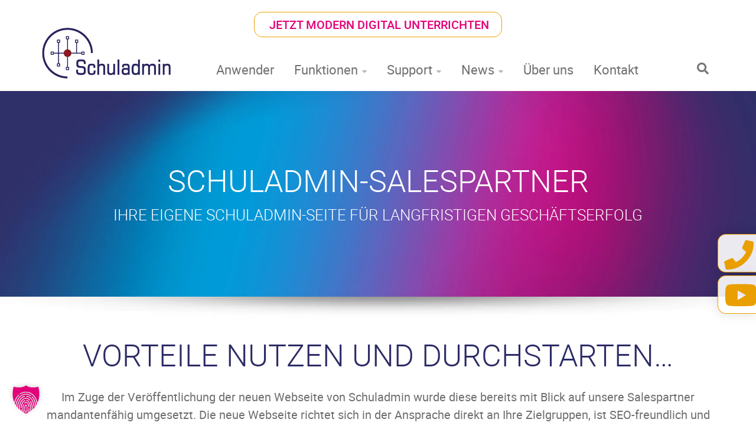

--- FILE ---
content_type: text/html; charset=UTF-8
request_url: https://www.schuladmin.de/salespartner/
body_size: 30596
content:
<!DOCTYPE html>
<html lang="de">
  <head>
    <!-- meta -->
    <meta charset="UTF-8">
    <meta name="viewport" content="width=device-width,initial-scale=1.0,maximum-scale=1.0,user-scalable=no">
	<meta name="facebook-domain-verification" content="tpwk3qp0pjj3cjd554e2l922hhjcjt">

    <!-- favicons -->
    <link href="https://www.schuladmin.de/wp-content/uploads/2018/12/Logo-Schuladmin-60px.png" rel="shortcut icon" /><link href="https://www.schuladmin.de/wp-content/uploads/2018/12/Logo-Schuladmin-60px.png" rel="apple-touch-icon" /><link href="https://www.schuladmin.de/wp-content/uploads/2018/12/Logo-Schuladmin-76px.png" rel="apple-touch-icon" sizes="76x76" /><link href="https://www.schuladmin.de/wp-content/uploads/2018/12/Logo-Schuladmin-120px.png" rel="apple-touch-icon" sizes="120x120" /><link href="https://www.schuladmin.de/wp-content/uploads/2018/12/Logo-Schuladmin-152px.png" rel="apple-touch-icon" sizes="152x152" />      
    <!-- css + javascript -->
    <meta name='robots' content='noindex, follow' />

	<!-- This site is optimized with the Yoast SEO plugin v25.6 - https://yoast.com/wordpress/plugins/seo/ -->
	<title>Schuladmin-Salespartner &#187; Schuladmin.de - Die pädagogische Oberfläche</title>
	<meta property="og:locale" content="de_DE" />
	<meta property="og:type" content="article" />
	<meta property="og:title" content="Schuladmin-Salespartner &#187; Schuladmin.de - Die pädagogische Oberfläche" />
	<meta property="og:url" content="https://www.schuladmin.de/salespartner/" />
	<meta property="og:site_name" content="Schuladmin.de - Die pädagogische Oberfläche" />
	<meta property="article:modified_time" content="2019-07-15T12:29:18+00:00" />
	<meta property="og:image" content="https://www.schuladmin.de/wp-content/uploads/2018/12/Logo-Schuladmin-2x.png" />
	<meta property="og:image:width" content="440" />
	<meta property="og:image:height" content="176" />
	<meta property="og:image:type" content="image/png" />
	<meta name="twitter:card" content="summary_large_image" />
	<meta name="twitter:label1" content="Geschätzte Lesezeit" />
	<meta name="twitter:data1" content="5 Minuten" />
	<script type="application/ld+json" class="yoast-schema-graph">{"@context":"https://schema.org","@graph":[{"@type":"WebPage","@id":"https://www.schuladmin.de/salespartner/","url":"https://www.schuladmin.de/salespartner/","name":"Schuladmin-Salespartner &#187; Schuladmin.de - Die pädagogische Oberfläche","isPartOf":{"@id":"https://www.schuladmin.de/#website"},"datePublished":"2019-06-13T11:25:17+00:00","dateModified":"2019-07-15T12:29:18+00:00","breadcrumb":{"@id":"https://www.schuladmin.de/salespartner/#breadcrumb"},"inLanguage":"de","potentialAction":[{"@type":"ReadAction","target":["https://www.schuladmin.de/salespartner/"]}]},{"@type":"BreadcrumbList","@id":"https://www.schuladmin.de/salespartner/#breadcrumb","itemListElement":[{"@type":"ListItem","position":1,"name":"Startseite","item":"https://www.schuladmin.de/"},{"@type":"ListItem","position":2,"name":"Schuladmin-Salespartner"}]},{"@type":"WebSite","@id":"https://www.schuladmin.de/#website","url":"https://www.schuladmin.de/","name":"Schuladmin.de - Die pädagogische Oberfläche","description":"Bildungsresultate schneller und leichter in einer sicheren IT-Umgebung erzielen!","publisher":{"@id":"https://www.schuladmin.de/#organization"},"potentialAction":[{"@type":"SearchAction","target":{"@type":"EntryPoint","urlTemplate":"https://www.schuladmin.de/?s={search_term_string}"},"query-input":{"@type":"PropertyValueSpecification","valueRequired":true,"valueName":"search_term_string"}}],"inLanguage":"de"},{"@type":"Organization","@id":"https://www.schuladmin.de/#organization","name":"Schuladmin","url":"https://www.schuladmin.de/","logo":{"@type":"ImageObject","inLanguage":"de","@id":"https://www.schuladmin.de/#/schema/logo/image/","url":"https://www.schuladmin.de/wp-content/uploads/2018/12/Logo-Schuladmin-1x.png","contentUrl":"https://www.schuladmin.de/wp-content/uploads/2018/12/Logo-Schuladmin-1x.png","width":220,"height":88,"caption":"Schuladmin"},"image":{"@id":"https://www.schuladmin.de/#/schema/logo/image/"},"sameAs":["https://www.youtube.com/user/Schuladmin"]}]}</script>
	<!-- / Yoast SEO plugin. -->


<link rel="alternate" type="application/rss+xml" title="Schuladmin.de - Die pädagogische Oberfläche &raquo; Feed" href="https://www.schuladmin.de/feed/" />
<link rel="alternate" type="application/rss+xml" title="Schuladmin.de - Die pädagogische Oberfläche &raquo; Kommentar-Feed" href="https://www.schuladmin.de/comments/feed/" />
<script type="text/javascript">
/* <![CDATA[ */
window._wpemojiSettings = {"baseUrl":"https:\/\/s.w.org\/images\/core\/emoji\/15.0.3\/72x72\/","ext":".png","svgUrl":"https:\/\/s.w.org\/images\/core\/emoji\/15.0.3\/svg\/","svgExt":".svg","source":{"concatemoji":"https:\/\/www.schuladmin.de\/wp-includes\/js\/wp-emoji-release.min.js?ver=6.6.4"}};
/*! This file is auto-generated */
!function(i,n){var o,s,e;function c(e){try{var t={supportTests:e,timestamp:(new Date).valueOf()};sessionStorage.setItem(o,JSON.stringify(t))}catch(e){}}function p(e,t,n){e.clearRect(0,0,e.canvas.width,e.canvas.height),e.fillText(t,0,0);var t=new Uint32Array(e.getImageData(0,0,e.canvas.width,e.canvas.height).data),r=(e.clearRect(0,0,e.canvas.width,e.canvas.height),e.fillText(n,0,0),new Uint32Array(e.getImageData(0,0,e.canvas.width,e.canvas.height).data));return t.every(function(e,t){return e===r[t]})}function u(e,t,n){switch(t){case"flag":return n(e,"\ud83c\udff3\ufe0f\u200d\u26a7\ufe0f","\ud83c\udff3\ufe0f\u200b\u26a7\ufe0f")?!1:!n(e,"\ud83c\uddfa\ud83c\uddf3","\ud83c\uddfa\u200b\ud83c\uddf3")&&!n(e,"\ud83c\udff4\udb40\udc67\udb40\udc62\udb40\udc65\udb40\udc6e\udb40\udc67\udb40\udc7f","\ud83c\udff4\u200b\udb40\udc67\u200b\udb40\udc62\u200b\udb40\udc65\u200b\udb40\udc6e\u200b\udb40\udc67\u200b\udb40\udc7f");case"emoji":return!n(e,"\ud83d\udc26\u200d\u2b1b","\ud83d\udc26\u200b\u2b1b")}return!1}function f(e,t,n){var r="undefined"!=typeof WorkerGlobalScope&&self instanceof WorkerGlobalScope?new OffscreenCanvas(300,150):i.createElement("canvas"),a=r.getContext("2d",{willReadFrequently:!0}),o=(a.textBaseline="top",a.font="600 32px Arial",{});return e.forEach(function(e){o[e]=t(a,e,n)}),o}function t(e){var t=i.createElement("script");t.src=e,t.defer=!0,i.head.appendChild(t)}"undefined"!=typeof Promise&&(o="wpEmojiSettingsSupports",s=["flag","emoji"],n.supports={everything:!0,everythingExceptFlag:!0},e=new Promise(function(e){i.addEventListener("DOMContentLoaded",e,{once:!0})}),new Promise(function(t){var n=function(){try{var e=JSON.parse(sessionStorage.getItem(o));if("object"==typeof e&&"number"==typeof e.timestamp&&(new Date).valueOf()<e.timestamp+604800&&"object"==typeof e.supportTests)return e.supportTests}catch(e){}return null}();if(!n){if("undefined"!=typeof Worker&&"undefined"!=typeof OffscreenCanvas&&"undefined"!=typeof URL&&URL.createObjectURL&&"undefined"!=typeof Blob)try{var e="postMessage("+f.toString()+"("+[JSON.stringify(s),u.toString(),p.toString()].join(",")+"));",r=new Blob([e],{type:"text/javascript"}),a=new Worker(URL.createObjectURL(r),{name:"wpTestEmojiSupports"});return void(a.onmessage=function(e){c(n=e.data),a.terminate(),t(n)})}catch(e){}c(n=f(s,u,p))}t(n)}).then(function(e){for(var t in e)n.supports[t]=e[t],n.supports.everything=n.supports.everything&&n.supports[t],"flag"!==t&&(n.supports.everythingExceptFlag=n.supports.everythingExceptFlag&&n.supports[t]);n.supports.everythingExceptFlag=n.supports.everythingExceptFlag&&!n.supports.flag,n.DOMReady=!1,n.readyCallback=function(){n.DOMReady=!0}}).then(function(){return e}).then(function(){var e;n.supports.everything||(n.readyCallback(),(e=n.source||{}).concatemoji?t(e.concatemoji):e.wpemoji&&e.twemoji&&(t(e.twemoji),t(e.wpemoji)))}))}((window,document),window._wpemojiSettings);
/* ]]> */
</script>
<style id='wp-emoji-styles-inline-css' type='text/css'>

	img.wp-smiley, img.emoji {
		display: inline !important;
		border: none !important;
		box-shadow: none !important;
		height: 1em !important;
		width: 1em !important;
		margin: 0 0.07em !important;
		vertical-align: -0.1em !important;
		background: none !important;
		padding: 0 !important;
	}
</style>
<link rel='stylesheet' id='wp-block-library-css' href='https://www.schuladmin.de/wp-includes/css/dist/block-library/style.min.css?ver=6.6.4' type='text/css' media='all' />
<style id='safe-svg-svg-icon-style-inline-css' type='text/css'>
.safe-svg-cover{text-align:center}.safe-svg-cover .safe-svg-inside{display:inline-block;max-width:100%}.safe-svg-cover svg{fill:currentColor;height:100%;max-height:100%;max-width:100%;width:100%}

</style>
<style id='classic-theme-styles-inline-css' type='text/css'>
/*! This file is auto-generated */
.wp-block-button__link{color:#fff;background-color:#32373c;border-radius:9999px;box-shadow:none;text-decoration:none;padding:calc(.667em + 2px) calc(1.333em + 2px);font-size:1.125em}.wp-block-file__button{background:#32373c;color:#fff;text-decoration:none}
</style>
<style id='global-styles-inline-css' type='text/css'>
:root{--wp--preset--aspect-ratio--square: 1;--wp--preset--aspect-ratio--4-3: 4/3;--wp--preset--aspect-ratio--3-4: 3/4;--wp--preset--aspect-ratio--3-2: 3/2;--wp--preset--aspect-ratio--2-3: 2/3;--wp--preset--aspect-ratio--16-9: 16/9;--wp--preset--aspect-ratio--9-16: 9/16;--wp--preset--color--black: #000000;--wp--preset--color--cyan-bluish-gray: #abb8c3;--wp--preset--color--white: #ffffff;--wp--preset--color--pale-pink: #f78da7;--wp--preset--color--vivid-red: #cf2e2e;--wp--preset--color--luminous-vivid-orange: #ff6900;--wp--preset--color--luminous-vivid-amber: #fcb900;--wp--preset--color--light-green-cyan: #7bdcb5;--wp--preset--color--vivid-green-cyan: #00d084;--wp--preset--color--pale-cyan-blue: #8ed1fc;--wp--preset--color--vivid-cyan-blue: #0693e3;--wp--preset--color--vivid-purple: #9b51e0;--wp--preset--gradient--vivid-cyan-blue-to-vivid-purple: linear-gradient(135deg,rgba(6,147,227,1) 0%,rgb(155,81,224) 100%);--wp--preset--gradient--light-green-cyan-to-vivid-green-cyan: linear-gradient(135deg,rgb(122,220,180) 0%,rgb(0,208,130) 100%);--wp--preset--gradient--luminous-vivid-amber-to-luminous-vivid-orange: linear-gradient(135deg,rgba(252,185,0,1) 0%,rgba(255,105,0,1) 100%);--wp--preset--gradient--luminous-vivid-orange-to-vivid-red: linear-gradient(135deg,rgba(255,105,0,1) 0%,rgb(207,46,46) 100%);--wp--preset--gradient--very-light-gray-to-cyan-bluish-gray: linear-gradient(135deg,rgb(238,238,238) 0%,rgb(169,184,195) 100%);--wp--preset--gradient--cool-to-warm-spectrum: linear-gradient(135deg,rgb(74,234,220) 0%,rgb(151,120,209) 20%,rgb(207,42,186) 40%,rgb(238,44,130) 60%,rgb(251,105,98) 80%,rgb(254,248,76) 100%);--wp--preset--gradient--blush-light-purple: linear-gradient(135deg,rgb(255,206,236) 0%,rgb(152,150,240) 100%);--wp--preset--gradient--blush-bordeaux: linear-gradient(135deg,rgb(254,205,165) 0%,rgb(254,45,45) 50%,rgb(107,0,62) 100%);--wp--preset--gradient--luminous-dusk: linear-gradient(135deg,rgb(255,203,112) 0%,rgb(199,81,192) 50%,rgb(65,88,208) 100%);--wp--preset--gradient--pale-ocean: linear-gradient(135deg,rgb(255,245,203) 0%,rgb(182,227,212) 50%,rgb(51,167,181) 100%);--wp--preset--gradient--electric-grass: linear-gradient(135deg,rgb(202,248,128) 0%,rgb(113,206,126) 100%);--wp--preset--gradient--midnight: linear-gradient(135deg,rgb(2,3,129) 0%,rgb(40,116,252) 100%);--wp--preset--font-size--small: 13px;--wp--preset--font-size--medium: 20px;--wp--preset--font-size--large: 36px;--wp--preset--font-size--x-large: 42px;--wp--preset--spacing--20: 0.44rem;--wp--preset--spacing--30: 0.67rem;--wp--preset--spacing--40: 1rem;--wp--preset--spacing--50: 1.5rem;--wp--preset--spacing--60: 2.25rem;--wp--preset--spacing--70: 3.38rem;--wp--preset--spacing--80: 5.06rem;--wp--preset--shadow--natural: 6px 6px 9px rgba(0, 0, 0, 0.2);--wp--preset--shadow--deep: 12px 12px 50px rgba(0, 0, 0, 0.4);--wp--preset--shadow--sharp: 6px 6px 0px rgba(0, 0, 0, 0.2);--wp--preset--shadow--outlined: 6px 6px 0px -3px rgba(255, 255, 255, 1), 6px 6px rgba(0, 0, 0, 1);--wp--preset--shadow--crisp: 6px 6px 0px rgba(0, 0, 0, 1);}:where(.is-layout-flex){gap: 0.5em;}:where(.is-layout-grid){gap: 0.5em;}body .is-layout-flex{display: flex;}.is-layout-flex{flex-wrap: wrap;align-items: center;}.is-layout-flex > :is(*, div){margin: 0;}body .is-layout-grid{display: grid;}.is-layout-grid > :is(*, div){margin: 0;}:where(.wp-block-columns.is-layout-flex){gap: 2em;}:where(.wp-block-columns.is-layout-grid){gap: 2em;}:where(.wp-block-post-template.is-layout-flex){gap: 1.25em;}:where(.wp-block-post-template.is-layout-grid){gap: 1.25em;}.has-black-color{color: var(--wp--preset--color--black) !important;}.has-cyan-bluish-gray-color{color: var(--wp--preset--color--cyan-bluish-gray) !important;}.has-white-color{color: var(--wp--preset--color--white) !important;}.has-pale-pink-color{color: var(--wp--preset--color--pale-pink) !important;}.has-vivid-red-color{color: var(--wp--preset--color--vivid-red) !important;}.has-luminous-vivid-orange-color{color: var(--wp--preset--color--luminous-vivid-orange) !important;}.has-luminous-vivid-amber-color{color: var(--wp--preset--color--luminous-vivid-amber) !important;}.has-light-green-cyan-color{color: var(--wp--preset--color--light-green-cyan) !important;}.has-vivid-green-cyan-color{color: var(--wp--preset--color--vivid-green-cyan) !important;}.has-pale-cyan-blue-color{color: var(--wp--preset--color--pale-cyan-blue) !important;}.has-vivid-cyan-blue-color{color: var(--wp--preset--color--vivid-cyan-blue) !important;}.has-vivid-purple-color{color: var(--wp--preset--color--vivid-purple) !important;}.has-black-background-color{background-color: var(--wp--preset--color--black) !important;}.has-cyan-bluish-gray-background-color{background-color: var(--wp--preset--color--cyan-bluish-gray) !important;}.has-white-background-color{background-color: var(--wp--preset--color--white) !important;}.has-pale-pink-background-color{background-color: var(--wp--preset--color--pale-pink) !important;}.has-vivid-red-background-color{background-color: var(--wp--preset--color--vivid-red) !important;}.has-luminous-vivid-orange-background-color{background-color: var(--wp--preset--color--luminous-vivid-orange) !important;}.has-luminous-vivid-amber-background-color{background-color: var(--wp--preset--color--luminous-vivid-amber) !important;}.has-light-green-cyan-background-color{background-color: var(--wp--preset--color--light-green-cyan) !important;}.has-vivid-green-cyan-background-color{background-color: var(--wp--preset--color--vivid-green-cyan) !important;}.has-pale-cyan-blue-background-color{background-color: var(--wp--preset--color--pale-cyan-blue) !important;}.has-vivid-cyan-blue-background-color{background-color: var(--wp--preset--color--vivid-cyan-blue) !important;}.has-vivid-purple-background-color{background-color: var(--wp--preset--color--vivid-purple) !important;}.has-black-border-color{border-color: var(--wp--preset--color--black) !important;}.has-cyan-bluish-gray-border-color{border-color: var(--wp--preset--color--cyan-bluish-gray) !important;}.has-white-border-color{border-color: var(--wp--preset--color--white) !important;}.has-pale-pink-border-color{border-color: var(--wp--preset--color--pale-pink) !important;}.has-vivid-red-border-color{border-color: var(--wp--preset--color--vivid-red) !important;}.has-luminous-vivid-orange-border-color{border-color: var(--wp--preset--color--luminous-vivid-orange) !important;}.has-luminous-vivid-amber-border-color{border-color: var(--wp--preset--color--luminous-vivid-amber) !important;}.has-light-green-cyan-border-color{border-color: var(--wp--preset--color--light-green-cyan) !important;}.has-vivid-green-cyan-border-color{border-color: var(--wp--preset--color--vivid-green-cyan) !important;}.has-pale-cyan-blue-border-color{border-color: var(--wp--preset--color--pale-cyan-blue) !important;}.has-vivid-cyan-blue-border-color{border-color: var(--wp--preset--color--vivid-cyan-blue) !important;}.has-vivid-purple-border-color{border-color: var(--wp--preset--color--vivid-purple) !important;}.has-vivid-cyan-blue-to-vivid-purple-gradient-background{background: var(--wp--preset--gradient--vivid-cyan-blue-to-vivid-purple) !important;}.has-light-green-cyan-to-vivid-green-cyan-gradient-background{background: var(--wp--preset--gradient--light-green-cyan-to-vivid-green-cyan) !important;}.has-luminous-vivid-amber-to-luminous-vivid-orange-gradient-background{background: var(--wp--preset--gradient--luminous-vivid-amber-to-luminous-vivid-orange) !important;}.has-luminous-vivid-orange-to-vivid-red-gradient-background{background: var(--wp--preset--gradient--luminous-vivid-orange-to-vivid-red) !important;}.has-very-light-gray-to-cyan-bluish-gray-gradient-background{background: var(--wp--preset--gradient--very-light-gray-to-cyan-bluish-gray) !important;}.has-cool-to-warm-spectrum-gradient-background{background: var(--wp--preset--gradient--cool-to-warm-spectrum) !important;}.has-blush-light-purple-gradient-background{background: var(--wp--preset--gradient--blush-light-purple) !important;}.has-blush-bordeaux-gradient-background{background: var(--wp--preset--gradient--blush-bordeaux) !important;}.has-luminous-dusk-gradient-background{background: var(--wp--preset--gradient--luminous-dusk) !important;}.has-pale-ocean-gradient-background{background: var(--wp--preset--gradient--pale-ocean) !important;}.has-electric-grass-gradient-background{background: var(--wp--preset--gradient--electric-grass) !important;}.has-midnight-gradient-background{background: var(--wp--preset--gradient--midnight) !important;}.has-small-font-size{font-size: var(--wp--preset--font-size--small) !important;}.has-medium-font-size{font-size: var(--wp--preset--font-size--medium) !important;}.has-large-font-size{font-size: var(--wp--preset--font-size--large) !important;}.has-x-large-font-size{font-size: var(--wp--preset--font-size--x-large) !important;}
:where(.wp-block-post-template.is-layout-flex){gap: 1.25em;}:where(.wp-block-post-template.is-layout-grid){gap: 1.25em;}
:where(.wp-block-columns.is-layout-flex){gap: 2em;}:where(.wp-block-columns.is-layout-grid){gap: 2em;}
:root :where(.wp-block-pullquote){font-size: 1.5em;line-height: 1.6;}
</style>
<link rel='stylesheet' id='altcha-widget-styles-css' href='https://www.schuladmin.de/wp-content/plugins/altcha-wordpress-next-2.0.11/public/altcha.css?ver=2.1.1' type='text/css' media='all' />
<link rel='stylesheet' id='cal73s-frontend-styles-css' href='https://www.schuladmin.de/wp-content/plugins/kalendertool-73s/core/includes/assets/css/frontend-styles.css?ver=1.0.0' type='text/css' media='all' />
<link rel='stylesheet' id='maple-css' href='https://www.schuladmin.de/wp-content/plugins/maple/public/css/maple-public.css?ver=1.0.0' type='text/css' media='all' />
<link rel='stylesheet' id='themesama_shortcodes-css' href='https://www.schuladmin.de/wp-content/plugins/themesama-shortcodes/css/shortcodes.css?ver=1.1.1' type='text/css' media='all' />
<style id='themesama_shortcodes-inline-css' type='text/css'>
.ts-photostream a,.ts-white-bg .ts-buttons.ts-color-white.ts-border-button a:hover,.ts-pricing-table .ts-table-title,.ts-clients a.ts-color-default,.ts-color-white.ts-button:hover,.ts-color-white.ts-buttons .ts-buttons-btn:hover,.ts-color-white.ts-buttons:hover .ts-button-center,.ts-color-default .ts-current-tab a,.ts-color-default .ts-tab-nav a:hover,.ts-color-default .ts-buttons-btn,.ts-color-default .ts-skill-title span,.ts-color-default.ts-dropcap,.ts-color-default.ts-highlight,.ts-color-default.ts-button,.ts-color-default.ts-button.ts-border-button:hover,.ts-color-default.ts-pricing-table .ts-table-title,.ts-color-default.ts-highlight-table .ts-price,.ts-color-default .ts-bar-color{background-color: #31353e; } .ts-color-default .ts-button-center,.ts-color-default .ts-buttons-btn:hover,.ts-color-default.ts-highlight-table .ts-table-title,.ts-color-default.ts-button:hover{background-color: #2a2d35;}.ts-color-default .ts-button-left{border-color: #2a2d35;}.ts-color-white.ts-border-button:hover,.ts-color-white.ts-border-button:hover .ts-button-title,.ts-color-white.ts-border-button:hover .ts-button-icon,.ts-twitter-nav a:hover,.ts-feature-box:hover .ts-box-icon,.ts-feature-box:hover .ts-box-title a,.ts-color-default.ts-border-button .ts-button-right,.ts-color-default.ts-border-button .ts-button-left,.ts-color-default.ts-border-button,.ts-color-default.ts-border-button .ts-button-title,.ts-color-default.ts-border-button .ts-button-icon,.ts-color-default .ts-skill-title span:after,.ts-color-default .ts-current-tab a:after,.ts-color-default .ts-active-accordion .ts-accordion-button:after,.ts-color-default.ts-highlight-table .ts-price:after,.ts-color-default.ts-dropcap-transparent,.ts-color-default.ts-blockquote:after{color: #31353e;}.ts-table,.ts-color-white.ts-border-button:hover,.ts-color-white.ts-buttons:hover .ts-button-left,.ts-color-default.ts-border-button,.ts-color-default .ts-tab-nav li:hover,.ts-color-default .ts-current-tab,.ts-color-default .ts-active-accordion .ts-accordion-button,.ts-color-default.ts-blockquote{border-color: #31353e; }.ts-pricing-table .ts-price,.ts-table th,.ts-charts,.ts-buttons a,.ts-button,.ts-dropcap,.ts-author{  font-family: "Roboto", sans-serif;}
</style>
<link rel='stylesheet' id='ultimate-post-list-public-style-css' href='https://www.schuladmin.de/wp-content/plugins/ultimate-post-list/public/css/ultimate-post-list-public.css?ver=5.2.7.1' type='text/css' media='all' />
<link rel='stylesheet' id='if-menu-site-css-css' href='https://www.schuladmin.de/wp-content/plugins/if-menu/assets/if-menu-site.css?ver=6.6.4' type='text/css' media='all' />
<link rel='stylesheet' id='main-css' href='https://www.schuladmin.de/wp-content/themes/slupy/style.css?ver=1.1.8' type='text/css' media='all' />
<style id='main-inline-css' type='text/css'>
button,a.button,html input[type="button"],input[type="reset"],input[type="submit"],.highlight-text,ul.products li.product a.added_to_cart,.attachment .attachment-image .navigation a:hover span,.owl-theme .owl-controls .owl-nav div:hover,.slupy-readmore,.readmore-type-button .more-link,.entry-header .entry-icon,#header nav ul.menu > li.active-menu-item > a,#header nav ul.menu > li:hover > a,.slupy-transparent-header #header.sticky-header ul.menu > li:hover > a,.slupy-transparent-header #header.sticky-header .menu-additional-btn.active-menu-content > a,.slupy-transparent-header #header.sticky-header .menu-additional-btn:hover > a,#mobile-menu-button:hover,.back-site-content,.back-site-top:hover,.navigation.loadmore .slupy-loadmore-link:hover,.widget_shopping_cart_content span.quantity span.total-item,.widget_shopping_cart_content span.quantity span.amount,.menu-additional-btn:hover > a,.menu-additional-btn.active-menu-content > a,.top-bar-menu ul.menu > li > ul li a:hover,.search-results > ul > li:hover > a,.lang-content > ul > li:hover > a,.format-image-media:after,.portfolio-filter-menu a:hover,.portfolio-filter-menu a.activated-filter,.navigation.pagenumbers .page-numbers.current,.navigation.pagenumbers a.page-numbers:hover,.navigation.oldernewer a:hover,#edd_download_pagination a:hover,#edd_download_pagination span.current,.edd_checkout a,.posts-links:hover .current-page,.widget_price_filter .ui-slider .ui-slider-range,.widget_layered_nav_filters ul li a,.widget_layered_nav ul li.chosen a,.woocommerce-pagination span.current,.woocommerce-pagination a:hover,.woocommerce-tabs ul.tabs li.active,.woocommerce-tabs ul.tabs li:hover,.default-bg-color,.added_to_cart.wc-forward,.portfolio-model-3 .portfolio-url,.page-links > span,.page-links > a:hover,.woocommerce-MyAccount-navigation li.is-active a,#today{    background-color: #31353e;}button:hover,a.button:hover,html input[type="button"]:hover,input[type="reset"]:hover,input[type="submit"]:hover,.edd_checkout a:hover,ul.products li.product a.added_to_cart:hover,.readmore-type-button .more-link:hover{  background-color: #2a2d35;}.ts-white-bg .navigation.loadmore .slupy-loadmore-link:hover,.top-bar-menu ul.menu > li > ul li a:hover,.search-results > ul > li:hover > a,.navigation.pagenumbers a.page-numbers:hover,.navigation.pagenumbers .page-numbers.current,#edd_download_pagination a:hover,#edd_download_pagination span.current,.menu-additional-btn:hover > a,.menu-additional-btn.active-menu-content > a,.menu-additional-btn .menu-content,#mobile-menu-button:hover,.top-bar-menu ul.menu > li > ul,.slupy_shop_cart.menu-content,.portfolio-filter-menu a:hover,.portfolio-filter-menu a.activated-filter,#header nav ul.menu ul.sub-menu,.default-border-color,.woocommerce-tabs ul.tabs li.active,.woocommerce-tabs ul.tabs li:hover,.page-links > span,#edd_checkout_cart,.page-links > a:hover,#top-bar{  border-color: #31353e;}.widget_shopping_cart_content > ul li .quantity .amount:before{  border-left-color: #31353e;}table.cart,.active-thumbnail img,.thumbnails a:hover img,.my_account_orders,.woocommerce-pagination span.current,.woocommerce-pagination a:hover{  border-color: #31353e !important;}.default-color,.ts-cart-tooltip-right:before,.ts-cart-tooltip-bottom-right:before,a:hover,.single-product p.price,.edd-single-price,.woocommerce-tabs ul.tabs li.active:before,.wp-playlist-caption:hover,.entry-header .entry-icon .fa-caret-right,nav ul.menu > li.current-menu-item > a,nav ul.menu > li.current-menu-ancestor > a,#header ul.menu li.menu-item.current-menu-item > a,#header ul.menu li.menu-item.current-menu-parent > a,#header ul.menu li.menu-item.current-menu-ancestor > a,#header nav ul.menu ul.sub-menu > li.menu-item > a:hover,.slupy-transparent-header #header.sticky-header ul.menu li.menu-item.current-menu-parent > a,.slupy-transparent-header #header.sticky-header ul.menu li.menu-item.current-menu-ancestor > a,.widget_shopping_cart_content span.quantity:after{    color: #31353e;}body{  font-family: "Roboto" , sans-serif;  font-size: 16px;    font-weight: 400;  color: #706f6f;}#header ul.menu > li.menu-item > a,.mobile-menu-content ul.menu > li.menu-item > a{  font-family: "Roboto" , sans-serif;  font-size: 14px;    font-weight: 400;  color: #706f6f;}.mobile-menu-content ul.menu ul.sub-menu > li.menu-item > a,#header ul.menu ul.sub-menu > li.menu-item > a{  font-family: "Roboto" , sans-serif;  font-size: 12px;    font-weight: 400;  color: #706f6f;}  a{    color: #e4007a;  }  a:hover{    color: #bf0079;  }button,.edd-single-price,html input[type="button"],input[type="reset"],input[type="submit"],.woocommerce .button,.woocommerce-page .button,.cart-empty,#respond .form-submit,table.cart th,.single_add_to_cart_button,ul.products li.product a.added_to_cart,ul.products li.product a.add_to_cart_button,.woocommerce-tabs ul.tabs a,.single-product .price,.portfolio-filter-menu a,#submit-slupy,.older-posts,.newer-posts,.slupy-loadmore-link,.comment-navigation,.nav-prev-next a,.slupy-more-button,.portfolio-prev-next a,.back-site-content,.my_account_orders th,.out-of-stock,.shop_table thead th,p.product.woocommerce .amount,.readmore-type-button .more-link,.widget_shopping_cart_content p.total{    font-family: "Roboto" , sans-serif;}#logo .site-logo img{max-width:100%; height:auto;} #logo .site-logo{max-width: 220px;}@media all and (-webkit-min-device-pixel-ratio: 1.5) {#logo .site-logo{    background: url("https://www.schuladmin.de/wp-content/uploads/2018/12/Logo-Schuladmin-2x.png") no-repeat;    background-size: 100%;}#logo .site-logo img{opacity:0;}}#page-header{color:#ffffff;background-image:url("https://www.schuladmin.de/wp-content/uploads/2018/12/schuladmin_headerbild_hgverlauf.jpg");background-repeat:no-repeat;background-attachment:scroll;background-position:center center;}#page-header .page-header-title{color:#ffffff;}
</style>
<link rel='stylesheet' id='font-awasome-css' href='https://www.schuladmin.de/wp-content/themes/slupy/css/font-awesome.min.css?ver=4.5.0' type='text/css' media='all' />
<link rel='stylesheet' id='animate-css' href='https://www.schuladmin.de/wp-content/themes/slupy/css/animate.css?ver=1.0.0' type='text/css' media='all' />
<link rel='stylesheet' id='OwlCarousel-css' href='https://www.schuladmin.de/wp-content/themes/slupy/css/owl.carousel.css?ver=2.0.0' type='text/css' media='all' />
<link rel='stylesheet' id='responsive-css' href='https://www.schuladmin.de/wp-content/themes/slupy/css/responsive.css?ver=1.1.8' type='text/css' media='all' />
<link rel='stylesheet' id='magnific-popup-css' href='https://www.schuladmin.de/wp-content/themes/slupy/css/magnific.css?ver=0.9.9' type='text/css' media='all' />
<link rel='stylesheet' id='borlabs-cookie-custom-css' href='https://www.schuladmin.de/wp-content/cache/borlabs-cookie/1/borlabs-cookie-1-de.css?ver=3.3.23-51' type='text/css' media='all' />
<link rel='stylesheet' id='cf-front-css' href='https://www.schuladmin.de/wp-content/plugins/caldera-forms/assets/build/css/caldera-forms-front.min.css?ver=1.9.5' type='text/css' media='all' />
<link rel='stylesheet' id='js_composer_front-css' href='https://www.schuladmin.de/wp-content/plugins/js_composer/assets/css/js_composer.min.css?ver=7.7.2' type='text/css' media='all' />
<script type="text/javascript" id="jquery-core-js-extra">
/* <![CDATA[ */
var slupyAjax = {"ajaxurl":"https%3A%2F%2Fwww.schuladmin.de%2Fwp-admin%2Fadmin-ajax.php","nonce":"03c9f34d7e"};
/* ]]> */
</script>
<script type="text/javascript" src="https://www.schuladmin.de/wp-includes/js/jquery/jquery.min.js?ver=3.7.1" id="jquery-core-js"></script>
<script type="text/javascript" src="https://www.schuladmin.de/wp-includes/js/jquery/jquery-migrate.min.js?ver=3.4.1" id="jquery-migrate-js"></script>
<script type="text/javascript" src="https://www.schuladmin.de/wp-content/plugins/maple/public/js/maple-public.js?ver=1.0.0" id="maple-js"></script>
<script type="text/javascript" src="//www.schuladmin.de/wp-content/plugins/revslider/sr6/assets/js/rbtools.min.js?ver=6.7.15" async id="tp-tools-js"></script>
<script type="text/javascript" src="//www.schuladmin.de/wp-content/plugins/revslider/sr6/assets/js/rs6.min.js?ver=6.7.15" async id="revmin-js"></script>
<script type="text/javascript" id="ultimate-post-list-js-extra">
/* <![CDATA[ */
var upl_vars = {"upl_nonce":"a8428613a4","ajaxurl":"https:\/\/www.schuladmin.de\/wp-admin\/admin-ajax.php"};
/* ]]> */
</script>
<script type="text/javascript" src="https://www.schuladmin.de/wp-content/plugins/ultimate-post-list/public/js/ultimate-post-list-public.min.js?ver=5.2.7.1" id="ultimate-post-list-js"></script>
<script type="text/javascript" src="https://www.schuladmin.de/wp-content/themes/slupy/js/jquery.magnific-popup.min.js?ver=0.9.9" id="magnific-popup-js"></script>
<script data-no-optimize="1" data-no-minify="1" data-cfasync="false" type="text/javascript" src="https://www.schuladmin.de/wp-content/cache/borlabs-cookie/1/borlabs-cookie-config-de.json.js?ver=3.3.23-67" id="borlabs-cookie-config-js"></script>
<script data-no-optimize="1" data-no-minify="1" data-cfasync="false" type="text/javascript" src="https://www.schuladmin.de/wp-content/plugins/borlabs-cookie/assets/javascript/borlabs-cookie-prioritize.min.js?ver=3.3.23" id="borlabs-cookie-prioritize-js"></script>
<script></script><link rel="https://api.w.org/" href="https://www.schuladmin.de/wp-json/" /><link rel="alternate" title="JSON" type="application/json" href="https://www.schuladmin.de/wp-json/wp/v2/pages/1853" /><link rel="EditURI" type="application/rsd+xml" title="RSD" href="https://www.schuladmin.de/xmlrpc.php?rsd" />
<meta name="generator" content="WordPress 6.6.4" />
<link rel='shortlink' href='https://www.schuladmin.de/?p=1853' />
<link rel="alternate" title="oEmbed (JSON)" type="application/json+oembed" href="https://www.schuladmin.de/wp-json/oembed/1.0/embed?url=https%3A%2F%2Fwww.schuladmin.de%2Fsalespartner%2F" />
<link rel="alternate" title="oEmbed (XML)" type="text/xml+oembed" href="https://www.schuladmin.de/wp-json/oembed/1.0/embed?url=https%3A%2F%2Fwww.schuladmin.de%2Fsalespartner%2F&#038;format=xml" />
<script data-no-optimize="1" data-no-minify="1" data-cfasync="false" data-borlabs-cookie-script-blocker-ignore>
	if ('0' === '1' && '0' === '1') {
		window['gtag_enable_tcf_support'] = true;
	}
	window.dataLayer = window.dataLayer || [];
	if (typeof gtag !== 'function') { function gtag(){dataLayer.push(arguments);} }
	gtag('set', 'developer_id.dYjRjMm', true);
	if ('0' === '1') {
		let getCookieValue = function (name) {
			return document.cookie.match('(^|;)\\s*' + name + '\\s*=\\s*([^;]+)')?.pop() || '';
		};
		let cookieValue = getCookieValue('borlabs-cookie-gcs');
		let consentsFromCookie = {};
		if (cookieValue !== '') {
			 consentsFromCookie = JSON.parse(decodeURIComponent(cookieValue));
		}
		let defaultValues = {
			'ad_storage': 'denied',
			'ad_user_data': 'denied',
			'ad_personalization': 'denied',
			'analytics_storage': 'denied',
			'functionality_storage': 'denied',
			'personalization_storage': 'denied',
			'security_storage': 'denied',
			'wait_for_update': 500,
		};
		gtag('consent', 'default', { ...defaultValues, ...consentsFromCookie });
		gtag('set', 'ads_data_redaction', true);
	}

	if('0' === '1') {
		var url = new URL(window.location.href);

		if ((url.searchParams.has('gtm_debug') && url.searchParams.get('gtm_debug') !== '') || document.cookie.indexOf('__TAG_ASSISTANT=') !== -1 || document.documentElement.hasAttribute('data-tag-assistant-present')) {
			(function(w,d,s,l,i){w[l]=w[l]||[];w[l].push({"gtm.start":
new Date().getTime(),event:"gtm.js"});var f=d.getElementsByTagName(s)[0],
j=d.createElement(s),dl=l!="dataLayer"?"&l="+l:"";j.async=true;j.src=
"https://www.googletagmanager.com/gtm.js?id="+i+dl;f.parentNode.insertBefore(j,f);
})(window,document,"script","dataLayer","GTM-5N89JH4");
		} else {
			(function(w,d,s,l,i){w[l]=w[l]||[];w[l].push({"gtm.start":
new Date().getTime(),event:"gtm.js"});var f=d.getElementsByTagName(s)[0],
j=d.createElement(s),dl=l!="dataLayer"?"&l="+l:"";j.async=true;j.src=
"https://www.schuladmin.de/wp-content/uploads/borlabs-cookie/"+i+'.js?ver=not-set-yet';f.parentNode.insertBefore(j,f);
})(window,document,"script","dataLayer","GTM-5N89JH4");
		}
  	}

	(function () {
		var borlabsCookieConsentChangeHandler = function () {
			window.dataLayer = window.dataLayer || [];
			if (typeof gtag !== 'function') { function gtag(){dataLayer.push(arguments);} }

			let gtmConsents = {};
			if ('0' === '1') {
				if ('0' === '1') {
					gtmConsents = {
						'analytics_storage': BorlabsCookie.Consents.hasConsentForServiceGroup('marketing') === true ? 'granted' : 'denied',
						'functionality_storage': BorlabsCookie.Consents.hasConsentForServiceGroup('marketing') === true ? 'granted' : 'denied',
						'personalization_storage': BorlabsCookie.Consents.hasConsentForServiceGroup('marketing') === true ? 'granted' : 'denied',
						'security_storage': BorlabsCookie.Consents.hasConsentForServiceGroup('marketing') === true ? 'granted' : 'denied',
					};
				} else {
					gtmConsents = {
						'ad_storage': BorlabsCookie.Consents.hasConsentForServiceGroup('marketing') === true ? 'granted' : 'denied',
						'ad_user_data': BorlabsCookie.Consents.hasConsentForServiceGroup('marketing') === true ? 'granted' : 'denied',
						'ad_personalization': BorlabsCookie.Consents.hasConsentForServiceGroup('marketing') === true ? 'granted' : 'denied',
						'analytics_storage': BorlabsCookie.Consents.hasConsentForServiceGroup('marketing') === true ? 'granted' : 'denied',
						'functionality_storage': BorlabsCookie.Consents.hasConsentForServiceGroup('marketing') === true ? 'granted' : 'denied',
						'personalization_storage': BorlabsCookie.Consents.hasConsentForServiceGroup('marketing') === true ? 'granted' : 'denied',
						'security_storage': BorlabsCookie.Consents.hasConsentForServiceGroup('marketing') === true ? 'granted' : 'denied',
					};
				}
				BorlabsCookie.CookieLibrary.setCookie(
					'borlabs-cookie-gcs',
				  	JSON.stringify(gtmConsents),
					BorlabsCookie.Settings.automaticCookieDomainAndPath.value ? '' : BorlabsCookie.Settings.cookieDomain.value,
					BorlabsCookie.Settings.cookiePath.value,
					BorlabsCookie.Cookie.getPluginCookie().expires,
					BorlabsCookie.Settings.cookieSecure.value,
					BorlabsCookie.Settings.cookieSameSite.value
				);
				gtag('consent', 'update', gtmConsents);
			}

			var consents = BorlabsCookie.Cookie.getPluginCookie().consents;
			for (var serviceGroup in consents) {
				for (var service of consents[serviceGroup]) {
					if (!window.BorlabsCookieGtmPackageSentEvents.includes(service) && service !== 'borlabs-cookie') {
						window.dataLayer.push({
							event: 'borlabs-cookie-opt-in-'+service,
						});
						window.BorlabsCookieGtmPackageSentEvents.push(service);
					}
				}
			}
		  	var afterConsentsEvent = document.createEvent('Event');
		    afterConsentsEvent.initEvent('borlabs-cookie-google-tag-manager-after-consents', true, true);
		  	document.dispatchEvent(afterConsentsEvent);
		};
		window.BorlabsCookieGtmPackageSentEvents = [];
		document.addEventListener('borlabs-cookie-consent-saved', borlabsCookieConsentChangeHandler);
		document.addEventListener('borlabs-cookie-handle-unblock', borlabsCookieConsentChangeHandler);
	})();
</script><meta name="generator" content="Powered by WPBakery Page Builder - drag and drop page builder for WordPress."/>
<meta name="generator" content="Powered by Slider Revolution 6.7.15 - responsive, Mobile-Friendly Slider Plugin for WordPress with comfortable drag and drop interface." />
<link rel="icon" href="https://www.schuladmin.de/wp-content/uploads/2018/12/cropped-Logo-Schuladmin-152px-32x32.png" sizes="32x32" />
<link rel="icon" href="https://www.schuladmin.de/wp-content/uploads/2018/12/cropped-Logo-Schuladmin-152px-192x192.png" sizes="192x192" />
<link rel="apple-touch-icon" href="https://www.schuladmin.de/wp-content/uploads/2018/12/cropped-Logo-Schuladmin-152px-180x180.png" />
<meta name="msapplication-TileImage" content="https://www.schuladmin.de/wp-content/uploads/2018/12/cropped-Logo-Schuladmin-152px-270x270.png" />
<script>function setREVStartSize(e){
			//window.requestAnimationFrame(function() {
				window.RSIW = window.RSIW===undefined ? window.innerWidth : window.RSIW;
				window.RSIH = window.RSIH===undefined ? window.innerHeight : window.RSIH;
				try {
					var pw = document.getElementById(e.c).parentNode.offsetWidth,
						newh;
					pw = pw===0 || isNaN(pw) || (e.l=="fullwidth" || e.layout=="fullwidth") ? window.RSIW : pw;
					e.tabw = e.tabw===undefined ? 0 : parseInt(e.tabw);
					e.thumbw = e.thumbw===undefined ? 0 : parseInt(e.thumbw);
					e.tabh = e.tabh===undefined ? 0 : parseInt(e.tabh);
					e.thumbh = e.thumbh===undefined ? 0 : parseInt(e.thumbh);
					e.tabhide = e.tabhide===undefined ? 0 : parseInt(e.tabhide);
					e.thumbhide = e.thumbhide===undefined ? 0 : parseInt(e.thumbhide);
					e.mh = e.mh===undefined || e.mh=="" || e.mh==="auto" ? 0 : parseInt(e.mh,0);
					if(e.layout==="fullscreen" || e.l==="fullscreen")
						newh = Math.max(e.mh,window.RSIH);
					else{
						e.gw = Array.isArray(e.gw) ? e.gw : [e.gw];
						for (var i in e.rl) if (e.gw[i]===undefined || e.gw[i]===0) e.gw[i] = e.gw[i-1];
						e.gh = e.el===undefined || e.el==="" || (Array.isArray(e.el) && e.el.length==0)? e.gh : e.el;
						e.gh = Array.isArray(e.gh) ? e.gh : [e.gh];
						for (var i in e.rl) if (e.gh[i]===undefined || e.gh[i]===0) e.gh[i] = e.gh[i-1];
											
						var nl = new Array(e.rl.length),
							ix = 0,
							sl;
						e.tabw = e.tabhide>=pw ? 0 : e.tabw;
						e.thumbw = e.thumbhide>=pw ? 0 : e.thumbw;
						e.tabh = e.tabhide>=pw ? 0 : e.tabh;
						e.thumbh = e.thumbhide>=pw ? 0 : e.thumbh;
						for (var i in e.rl) nl[i] = e.rl[i]<window.RSIW ? 0 : e.rl[i];
						sl = nl[0];
						for (var i in nl) if (sl>nl[i] && nl[i]>0) { sl = nl[i]; ix=i;}
						var m = pw>(e.gw[ix]+e.tabw+e.thumbw) ? 1 : (pw-(e.tabw+e.thumbw)) / (e.gw[ix]);
						newh =  (e.gh[ix] * m) + (e.tabh + e.thumbh);
					}
					var el = document.getElementById(e.c);
					if (el!==null && el) el.style.height = newh+"px";
					el = document.getElementById(e.c+"_wrapper");
					if (el!==null && el) {
						el.style.height = newh+"px";
						el.style.display = "block";
					}
				} catch(e){
					console.log("Failure at Presize of Slider:" + e)
				}
			//});
		  };</script>
		<style type="text/css" id="wp-custom-css">
			/* Work in Progress */

.acf-field-668011ad7702b {
	display: none;
}

.entry-media img {
	width: 100%;
	height: auto;
	margin-bottom: 10px;
}

/* CF7 hack */

.acf-field .acf-label label {
   font-weight: 500 !important;
}

.CF60c332c6d7c0b .cf_deactivated input {
  pointer-events: none;
  cursor: not-allowed !important;
	background-color: #ececec !important;
}

.CF60c332c6d7c0b .cf_deactivated > div  {  
  cursor: not-allowed !important;
}

.CF60c332c6d7c0b .radio input[type=radio] {
    margin-left: 30px;
    margin-right: 20px;
}

.CF60c332c6d7c0b .checkbox label, .CF60c332c6d7c0b .radio label {
    min-height: 20px;  
    margin-bottom: 0;
    font-weight: 400;
    cursor: pointer;
    display: inline-flex;
    align-items: baseline;
	text-align: initial;
}

.CF60c332c6d7c0b .cf_margin-left {
	margin-left: 50px;
}
.CF60c332c6d7c0b .checkbox, .CF60c332c6d7c0b .radio {
    position: relative;
    display: block;
    margin-top: 10px;
    margin-bottom: 25px;
}

/* videos */

.ts-fitvids {
	position: relative;
  padding-bottom: 56.25%;
  padding-top: 0;
  height: 0;
  overflow: hidden;
}

.ts-fitvids iframe {
	  position: absolute;
    top: 0;
    left: 0;
    width: 100%;
    height: 100%;
}


.download-bg-css {
	background-image: url(/wp-content/uploads/2021/01/Download-bg.png);
	background-position: -2% 120%;
	background-repeat: no-repeat;
	background-size: auto;
  background-color: rgb(242 170 238 / 12%);
	padding: 25px 10px 10px 10px;
	color: #2b2b66;
	border: 1px dashed;
	margin-bottom: 50px !important;
}


/* Funktionsboxen */

.px250 .sa-funktionsbox {
	min-height: 230px !important;
}

.sa-funktionsbox {
	padding: 15px;
	box-shadow: 0 -20px 20px rgba(0, 0, 0, 0.05);
	transition: 0.5s;
	min-height: 350px;
	background: rgb(255,255,255);
background: linear-gradient(180deg, rgba(255,255,255,1) 70%, rgba(255,255,255,0.8799894957983193) 80%, rgba(255,255,255,0.6671043417366946) 90%, rgba(255,255,255,0) 100%);	
	margin-bottom: 40px;
}

.sa-funktionsbox:hover {	
	box-shadow: 0 0 20px rgba(0, 0, 0, 0.10);	
}

.sa-funktionsbox-entry {
	display: flex; 
	align-items: center;
	margin-bottom: 15px;
}

.sa-funktionsbox-image {
	padding: 0 10px 0px 0;	
}

.sa-funktionsbox-image img {
	max-height: 38px;
}

.sa-funktionsbox-header h3 {
	font-size: 18px;
	font-weight: 500;
  margin-bottom: 0;
	line-height: 22px;
	text-transform: none;
}

.sa-funktionsbox-text p {
	font-size: 16px;
	line-height: 24px;
	
}

.sa-funktionsbox-link a {
	font-size: 16px;
	line-height: 24px
}

.sa-img-overlay {
	overflow: visible !important;
}

.sa-img-overlay .vc_single_image-wrapper {
	display: flex;	
	justify-content: center;
}

.sa-img-overlay img {
	max-width: 90%;	
	margin-bottom: -15%;
  z-index: 999;
}

.sa-headline-small h2 {
	font-size: 24px;
	font-weight: 500;
}

@media only screen and (max-width: 768px) {
	
.sa-funktionsbox {	
	min-height: 50px;
	margin-top: 10px;
	margin-bottom: 20px;
}
	
.sa-headline-small h2 {
	line-height: 28px;
}
	
	
}

/* Home Anwender Boxen */

.home-anwender h3 {
	font-weight: 400;	
	font-size: 26px;
  line-height: 25px;
}

/* News Pagination */

.vc_grid-pagination .vc_grid-pagination-list.vc_grid-pagination-color-violet>li>a {
    border:none !important;
}

.vc_grid-pagination .vc_grid-pagination-list.vc_grid-pagination-color-violet>li>a {
    background: #30306a !important;
}

.vc_grid-pagination .vc_grid-pagination-list.vc_grid-pagination_rounded_square>li>a {
	  min-height: 40px;
    min-width: 40px;
}

.vc_grid-pagination .vc_grid-pagination-list>li>a {
	font-size: 16px;
	line-height: 2.428571;
}

/* Termine Single */

.event-single .left-content { 
	padding-bottom: 20px;
}

.event-single .event-image-settings {
	margin-top: 15px;
	width: 100%;
	background-position: center center;
	background-size: cover;
	background-repeat: no-repeat;
	padding-top: 40%;
	margin-bottom: 20px;
}

.event-single .event-details {
	font-size: 16px;
	line-height: 24px;
	font-weight: 700;	
}

.event-single .event-link a {
	border-top: 2px solid;
	border-left: 2px solid;
	border-right: 2px solid;
	border-bottom: 2px solid;
  border-color: #eaa000;
  border-radius: 14px;
  padding: 0 20px;
  font-size: 15px;
  text-transform: uppercase;
  color: #e4007a !important;
  font-weight: 500;
	display: inline-block;
	margin-bottom: 5px;
}

.event-single .event-link a:hover {  
	background-color: #e4007a;
	color: #fff!important;
	border-color: #e4007a;
}

.event-single .event-details i {
  padding-right: 5px;	
}

.event-single .event-details div:last-child i {
  padding-right: 10px;	
}

/* Termine */

.event_mm-main-wrapper h2 {
	text-align: center;
	margin-bottom: 10px;
}

.event_mm-main-wrapper > p {
	text-align: center;
	margin-bottom: 5px;
	font-size: 16px;
}

.event_mm-main-wrapper a.cf_btn {
	text-align: center;
	margin-bottom: 65px !important;
	display: block;
	margin: 0 auto;
	width: fit-content;
	border: 2px solid;
	font-size: 16px !important;
	line-height: 16px !important;
	padding: 10px 20px !important;
}

.event_mm-main-wrapper .wrapper {
	box-shadow: 0px 0px 20px 5px #f3f3f3;
  transition: 500ms;  
	display: flex;
	flex-direction: row;
	justify-content: space-evenly;	
	margin: 25px 0;
	border: 1px solid #e4e3e3;
}

.event_mm-main-wrapper .wrapper:hover {
	box-shadow: 0px 0px 20px 5px #e4e3e3; 
}

.event_mm-main-wrapper .event-image-settings {
	width: 40%;
	background-position: center center;
	background-size: cover;
	background-repeat: no-repeat;
}

.event_mm-main-wrapper .content {
	width: 60%;
	padding: 20px;
}

.event_mm-main-wrapper .content h3 {
	font-weight: 700;
	margin-bottom: 10px;
	overflow: hidden;
	display: -webkit-box;	
	-webkit-line-clamp: 1;
	-webkit-box-orient: vertical;	
}

.event_mm-main-wrapper .content .event-details {
  font-size: 14px;	
	border-bottom: 1px dashed;
	margin-bottom: 15px;
	padding-bottom: 10px;
}

.event_mm-main-wrapper .content .event-details i {
  padding-right: 5px;	
}

.event_mm-main-wrapper .content .event-details div:last-child i {
  padding-right: 10px;	
}

.event_mm-main-wrapper .content .event-text p {
	font-size: 16px;
	line-height: 22px;
	overflow: hidden;
	display: -webkit-box;
	-moz-line-clamp: 2;
	-webkit-line-clamp: 2;
	-webkit-box-orient: vertical;	
}

.event_mm-main-wrapper .content .event-text p a {
  display: inline;
	border-top: none;
}

.event_mm-main-wrapper .content .event-link a {
	border-left: 2px solid;
	border-right: 2px solid;
	border-bottom: 2px solid;
  border-color: #eaa000;
  border-radius: 14px;
  padding: 0 20px;
  font-size: 15px;
  text-transform: uppercase;
  color: #e4007a !important;
  font-weight: 500;
	display: inline-block;
	margin-bottom: 5px;
}

.event_mm-main-wrapper .content .event-link a:hover {  
	background-color: #e4007a;
	color: #fff!important;
	border-color: #e4007a;
}

.event_mm-main-wrapper .content .event-details div  {  
	line-height: 22px;
}

@media (max-width: 991px) {
	.event_mm-main-wrapper .wrapper {		
		display: flex;
		flex-direction: column;	
	}

	.event_mm-main-wrapper .wrapper:hover {
		box-shadow: 0px 0px 20px 5px #e4e3e3; 
	}

	.event_mm-main-wrapper .event-image-settings {
		width: 100%;
		background-position: center center;
		background-size: cover;
		background-repeat: no-repeat;
		padding-top: 42%;
	}

	.event_mm-main-wrapper .content {
		width: 100%;
		padding: 20px;
	}

}


@media (max-width: 480px) {
	
	.event_mm-main-wrapper .wrapper {	
		display: flex;
		flex-direction: column;
		justify-content: space-evenly;	
	}

	.event_mm-main-wrapper .event-image-settings {
		width: 100%;
		min-height: 150px;	
	}

	.event_mm-main-wrapper .content {
		width: 100%;
		text-align: center;
	}

	.event-details {
		display: flex;
		line-height: 16px;
		padding-bottom: 20px !important;
		flex-direction: column;
	}

	.event_mm-main-wrapper .content .event-link {
		text-align: center;
	}

}

/* Fixes */

#rev_slider_1_1 .zeus .tp-bullet {  
	width: 13px;
	height: 13px;
	border: 1px solid rgb(255, 255, 255);   
}

.display-none {
	display:none;
}

/* Salespartner */
.salespartner-icons .vc_icon_element-icon  {
	  padding: 10px;
    box-shadow: 0 0 20px #f1f1f1;
    border-radius: 10px;
    background-color: #165a96;
	  transition: 1s;
	  min-width: 95px;
}

.salespartner-icons .vc_icon_element-icon:hover  {	 
    background-color: #e40079;
	 box-shadow: 0 0 20px #909090;
}

.video-container {
    position: relative;
    padding-bottom: 56.25%; 
    height: 0;
    overflow: hidden;
    box-shadow: 0 0 30px rgba(0, 0, 0, 0.4);
}	

.video-container iframe {  
  	position: absolute;
    top: 0;
    left: 0;
    width: 100%;
    height: 100%;
}

/* Presse Download */

.presse-dl-area {
	text-align: center;
}

.presse-dl-area .btn {
    display: inline-block;
    margin-bottom: 0;
    font-weight: 400;
    text-align: center;
    vertical-align: middle;
    touch-action: manipulation;
    cursor: pointer;
    border: 1px solid transparent;  
    padding: 6px 12px;
    font-size: 14px;
    line-height: 1.42857143;
    border-radius: 2px;
    -webkit-user-select: none;
    -moz-user-select: none;
    -ms-user-select: none;
    user-select: none;
}

.presse-dl-area .cf_btn {
    border-color: #eaa000 !important;
    border-radius: 14px !important;
    padding: 10px 25px !important;
    font-size: 16px !important;
    text-transform: uppercase;
    color: #e4007a !important;
    font-weight: 500 !important;
	  margin: 5px 10px;
}

/* Social Share Links */

.crunchify-link {
    padding: 2px 12px 4px 12px !important;
    color: white;
    font-size: 12px;
    border-radius: 2px;
    margin-right: 2px;
    cursor: pointer;
    -moz-background-clip: padding;
    -webkit-background-clip: padding-box;
    box-shadow: inset 0 -3px 0 rgba(0,0,0,.2);
    -moz-box-shadow: inset 0 -3px 0 rgba(0,0,0,.2);
    -webkit-box-shadow: inset 0 -3px 0 rgba(0,0,0,.2);
    margin-top: 2px;
    display: inline-block;
    text-decoration: none;
  	min-width: 40px;
    text-align: center;
}

.crunchify-link .fa {  
    font-size: 15px;  
}
 
.crunchify-link:hover,.crunchify-link:active {
    color: white;
}
 
.crunchify-twitter {
    background: #00aced;
}
 
.crunchify-twitter:hover,.crunchify-twitter:active {
    background: #0084b4;
}
 
.crunchify-facebook {
    background: #3B5997;
}
 
.crunchify-facebook:hover,.crunchify-facebook:active {
    background: #2d4372;
}
 
.crunchify-googleplus {
    background: #D64937;
}
 
.crunchify-googleplus:hover,.crunchify-googleplus:active {
    background: #b53525;
}
 
.crunchify-buffer {
    background: #444;
}
 
.crunchify-buffer:hover,.crunchify-buffer:active {
    background: #222;
}

.crunchify-mail {
    background: #444;
}
 
.crunchify-mail:hover,.crunchify-mail:active {
    background: #222;
}
 
.crunchify-pinterest {
    background: #bd081c;
}
 
.crunchify-pinterest:hover,.crunchify-pinterest:active {
    background: #bd081c;
}
 
.crunchify-linkedin {
    background: #0074A1;
}
 
.crunchify-linkedin:hover,.crunchify-linkedin:active {
    background: #006288;
}
 
.crunchify-social {
    margin: 45px 0px 0px 0px;
    -webkit-font-smoothing: antialiased;
    font-size: 12px;
	 text-align: right;
}

/* Typo */

body {
	background: #fff;
}


.download-h3 {
	font-size: 42px;
	line-height: 50px;
}

mark {
    background: #e40090;
    color: #000;
}

.highlight-text {
    background: #fff;
    color: #000;
}

.highlight-text {    
    padding: 0; 
    margin: 0;  
}

.caldera-grid mark {
    background: #e40090;
    color: #000;
}

/* Funktionen */

/*
.funktionen-size .vc_row.vc_column-gap-20 .vc_column-inner {
	box-shadow: 0px 0px 20px 5px #f3f3f3;
  border: 1px solid #e4e3e3;
	padding-top: 20px
}
*/

.funktionen-size p {
    font-size: 16px;
    line-height: 25px;
    margin: 0 0 20px;
    color: #30306a;
}

.funktionen-size .wpb_accordion .wpb_accordion_wrapper .ui-state-default .ui-icon {
    left: -3px;
    top: 14px;
}

.funktionen-size .wpb_accordion .wpb_accordion_wrapper .wpb_accordion_header a {    
    font-weight: 400;
    padding: 5px 0em;
    padding-left: 1em;
    line-height: 30px;
    color: #706f6f;
    font-size: 18px;
}

.wpb_single_image .vc_figure-caption {
    margin-top: 0;   
    float: right;
    margin-left: 10px;
	  font-size: 20px;
	  line-height: 20px;
	  vertical-align: middle;
	  color: #2b2b66;
	  text-transform: uppercase;
	  font-weight: 500;
	  max-width: 210px;
	  display: flex;
    height: 48px;
    align-items: center;
}

.toggle-div-sa, .toggle-div-sa2 {
	display: none;
}

.trigger, .trigger2 {
	margin-bottom: 0;
}

/* Video Seite */

.vc_btn3.vc_btn3-color-default.vc_btn3-style-modern {
    color: #e4007a;
    border-color: #ea9f00;
    background-color: #fff;
	  border-radius: 15px;
	  padding: 7px 20px 7px;
	  font-weight: 500;
	  font-size: 20px;
}

.vc_btn3.vc_btn3-color-default.vc_btn3-style-modern:hover {
    color: #e4007a;
    border-color: #e4007a;
    background-color: #fff;
}

.wpb_wrapper ul.vc_grid-filter  {    
    padding: 0 0 40px 0;
}

.vc_grid-filter.vc_grid-filter-color-grey>.vc_grid-filter-item.vc_active>span, .vc_grid-filter.vc_grid-filter-color-grey>.vc_grid-filter-item:hover>span {
    color: #fff;
}

.vc_grid-filter.vc_grid-filter-bordered>.vc_grid-filter-item {
    margin: 0px 3px 0 0;
    border: none;   
}

.vc_grid-filter>.vc_grid-filter-item {     background: #30306a;
}

.vc_grid-filter.vc_grid-filter-color-grey>.vc_grid-filter-item.vc_active, .vc_grid-filter.vc_grid-filter-color-grey>.vc_grid-filter-item:hover {
    background-color: #ea9f00;
}

.vc_grid-filter>.vc_grid-filter-item>span {   
    color: #fff;
}

.wpb_video_wrapper {
	/* box-shadow: 0 0 20px #545454; */
	box-shadow: 0 0 35px rgba(0, 0, 0, 0.44);
}

.single-portfolio .entry-header .entry-title {
    font-size: 24px;
	  border: none;
}

.single-portfolio .entry-footer {
    border: none;
}

.single-portfolio .entry-header {    
	  border: none;
}

.entry-header .wp-post-image {
    height: auto;
    max-width: 100%;     
    vertical-align: top;
    width: 100%;
}

.single-portfolio .type-post {   
    margin-top: 20px;
}

.single-portfolio .entry-content {
    padding: 30px 0px; 	
	  border: none;
}

.single-portfolio .entry-header .entry-title > a {   
    padding: 12px 0;    
}

.single-portfolio .entry-meta {
    padding: 15px 0 5px 0;
    font-size: 14px;
    line-height: 1.8em;
    color: #afafaf;
    border-top: 1px solid #f0f1f5;
  	border-bottom: 1px solid #f0f1f5;
}

.single-portfolio .entry-meta > span:before { 
    padding-right: 6px;	  
}

.single-portfolio .entry-meta .entry-date:before, [class^="icon-"], [class*=" icon-"] {  
    line-height: 2;   
}

/* Akkordion FAQ */

.wpb_accordion .wpb_accordion_wrapper .ui-state-default .ui-icon {   
    left: .7em;
    top: 1em;
}

.wpb_accordion .wpb_accordion_wrapper .wpb_accordion_header a {
    padding-left: 2em;
}

.wpb_content_element .wpb_accordion_wrapper .wpb_accordion_header {
    background-color: #fff;	  
}

.wpb_accordion_section {   
	  border-bottom: 1px solid #e6e6e6;
}


.wpb_accordion_section:last-child {   
	  border-bottom: 0px solid #e6e6e6;
}

/* Sidebar */

.widget_recent_entries ul li { 
    line-height: 25px;
	padding: 10px 15px;
}

.widget_recent_entries ul li a {
    padding: 0;
    border-bottom: 0;
    font-weight: 500;
    font-size: 18px;
}

.slupy-widget .widget-title {  
    padding: 10px 15px;
    background: #f0f1f5;
    font-size: 20px;  
    border-bottom: 1px solid #f0f1f5;		 
	  font-weight: 500;
}

.widget_recent_entries ul li .post-date {
    line-height: 1.2em;
    font-size: 10px;
}

.widget_nav_menu ul li a {  
    font-size: 18px;
    font-weight: 500;
}

.widget_recent_entries a, .slupy-widget .menu-headermenu-container a {
	 color: #767676;	 
}

.widget_recent_entries a:hover, .slupy-widget .menu-headermenu-container a:hover {
	 color: #e4007a;	 
}

/* Download Übersichtsseite */

.download-box .vc_column-inner {
	 padding: 30px 15px;
	 box-shadow: 0px 0px 20px 5px #f3f3f3; 
   border: 1px solid #e4e3e3;
}

/* News Übersichtsseite */

.vc_gitem-zone-mini p {
    font-size: 20px;
    line-height: 30px;
    margin: 0 0 0px;
}

.upl-post-date {
	display: none;
}

.blog-sa {
	  box-shadow: 0 0 20px #f3f3f3;
}

.vc_grid-item-mini {
	  box-shadow: inset 0px 0px 16px 0px #f3f3f3;
    transition: 500ms;
    border: 1px solid #e4e3e378;   
}

.vc_grid-item-mini:hover {
	box-shadow: 0px 0px 20px 0px #e4e3e3;
}

.page-id-880 .vc_gitem_row .vc_gitem-col { 
    padding: 15px 15px;  
	  min-height: 280px;
}

.vc_grid.vc_row.vc_grid-gutter-30px .vc_grid-item {   
    padding-bottom: 70px;
}

.news-date {
    border-bottom: 1px solid #e9e9e9;
    padding: 0 0 0 1px;
    color: #b7b7b7;
    margin-bottom: 10px;
}

.news-date p {
  font-size: 14px;
	line-height: 14px;
	padding: 0 0 10px 0;
	margin: 0;
}

.news-css {
  	background: rgb(248,189,221);
background: -moz-linear-gradient(-45deg, rgba(248,189,221,1) 0%, rgba(232,30,138,1) 100%);
background: -webkit-linear-gradient(-45deg, rgba(248,189,221,1) 0%,rgba(232,30,138,1) 100%);
background: linear-gradient(135deg, rgba(248,189,221,1) 0%,rgba(232,30,138,1) 100%);
filter: progid:DXImageTransform.Microsoft.gradient( startColorstr='#f8bddd', endColorstr='#e81e8a',GradientType=1 );
	  background-position: 50% 50% !important;
    background-size: cover !important;
}

#upl-list-949 ul li {
    margin-top: 0px;
    margin-bottom: 15px;
    margin-left: 0px;
    margin-right: 0px;
    border-bottom: 1px solid #e4e3e3;
    padding: 0px 10px 15px;
}

.upl-post-date {	
  float: left;
}

/* News Unterseite */

.single-post .entry-header .entry-title {
    font-size: 24px;
	  line-height: 30px;
}

.entry-header .wp-post-image {
    height: auto;
    max-width: 100%;     
    vertical-align: top;
    width: 100%;
}

.single-post .type-post {   
    margin-top: 20px;
}

.single-post .entry-content {
    padding: 30px 0px; 	   
}

.single-post .entry-header .entry-title > a {   
    padding: 12px 0;    
}

.single-post .entry-meta {
    padding: 0 0 10px 0;
    font-size: 14px;
    line-height: 1.8em;
    color: #afafaf;   
  	border-bottom: 1px solid #f0f1f5;
	  border-top: none;
}

.single-post .entry-meta > span:before { 
    padding-right: 6px;	  
}

.single-post .entry-meta .entry-date:before, [class^="icon-"], [class*=" icon-"] {  
    line-height: 2;   
}

/* Links */

a.link-pfeil:before {
    font: normal normal normal 14px/1 FontAwesome;
    content: "\f101";
    display: inline;
    font-size: 1.15em;
    line-height: 0;
    padding-right: 10px;
    color: #ea9f00;
    transition: 200ms;
}

/* Buttons VC */

.vc_btn3.vc_btn3-color-grey.vc_btn3-style-modern {
    color: #e4007a !important;
    border-color: #ea9f00;
    background-color: #ffffff;
    font-weight: 500;
    font-size: 20px;
    border-radius: 15px;
    text-transform: uppercase;
	  white-space: normal; 
	  padding: 7px 10px 7px 25px;
	  transition: .2s !important;
}

.vc_btn3.vc_btn3-color-grey.vc_btn3-style-modern:hover {
	  background: #fff;
    color: #e4007a !important;
    border-color: #ea9f00;
	  transition: .2s !important;
}

.vc_btn3.vc_btn3-color-grey.vc_btn3-style-modern:after {
    content: "\f054" !important;
    font: normal normal normal 14px/1 FontAwesome !important;
    display: inline !important;
    font-size: 16px !important;
    line-height: 0 !important;
    padding-right: 0px !important;
    color: #e4007a !important;
    opacity: 0 !important;
    transition: .2s !important;
}

.vc_btn3.vc_btn3-color-grey.vc_btn3-style-modern:hover:after {
    content: "\f054" !important;
    font: normal normal normal 14px/1 FontAwesome !important;
    display: inline !important;
    font-size: 16px !important;
    line-height: 0 !important;
    padding-right: 10px !important;
    color: #e4007a !important;
    padding-left: 20px !important;
    opacity: 1 !important;
    transition: .2s !important;	 
}



/* mobile Menü */

.back-site-content	{
		background-color: #2b2b66;
}
	
.mobile-menu-content {    
    background: #e4007a;
}

.mobile-menu-content ul.menu li.menu-item > a {   
    color: #fff;
	  font-size: 16px;
}	

/* Suchseite */

.search .entry-header {
    background-color: #fff;
    border-left: 1px solid #f0f1f5;
    border-right: 1px solid #f0f1f5;
    border-top: 1px solid #f0f1f5;
}

.search .entry-header .entry-icon {
	background-color: #2b2b66;
}

.search .entry-header .entry-title {
    min-height: 50px;
    font-size: 24px;
	  line-height: 34px;
    text-transform: uppercase;
	  word-break: break-word;
}

/* Page Header */

#page-header {
    border-bottom: none;
}

.page-id-362 #page-header  {   
    background-attachment: scroll !important;
    background-position: center top !important;  
}

#page-header {   
    background-size: cover;
	  min-height: 323px;
}

#page-header .page-header-title {
    margin-bottom: 0;
    font-size: 52px !important;
    line-height: 63px;
    text-transform: uppercase;
    font-weight: 300;
	  letter-spacing: 0px;
	  text-align: center;
}

#page-header .page-header-desc {   
    font-size: 26px;
    font-weight: 300;
	  line-height: 34px;	 
	  text-transform: uppercase;
	text-align:center;
}

.page-header-auto img {
	  vertical-align: top;
}

.page-header-auto  {
		text-align: center; 
		margin-bottom: 40px;
}

/* Header + Menü */

#header .header-standard .nav-content, #header .header-big .nav-content {
    display: table-cell;
    vertical-align: bottom;
}

#header .header-big ul.menu {
    float: none; 
}

#header ul.menu > li.menu-item > a {  
    line-height: 23px;   
}

#header .header-type {
    padding-top: 50px;
    padding-bottom: 20px;
}

#header ul.menu > li.menu-item > a {
    font-family: "Roboto" , Arial, sans-serif;
    font-size: 22px;
    font-weight: 400;    
}

#header ul.menu > li.menu-item > a {  
    padding: 5px 17px 5px 17px;
}

#header ul.menu > li.menu-item-has-children > a:after {
    content: '\f0d7';
    padding-left: 7px;
    opacity: .7;
    font-size: 14px;    
}

#header .menu-additional > ul > li > a {
    border: none;
}

#header .header-big .menu-additional {
    margin-bottom: -10px;
	  margin-top: -5px;
}

#header .header-big nav {  
    width: 90%;
}

#header nav ul.menu > li:hover > a, .ts-white-bg .navigation.loadmore .slupy-loadmore-link:hover, .top-bar-menu ul.menu > li > ul li a:hover, .search-results > ul > li:hover > a, .navigation.pagenumbers a.page-numbers:hover, .navigation.pagenumbers .page-numbers.current, #edd_download_pagination a:hover, #edd_download_pagination span.current, .menu-additional-btn:hover > a, .menu-additional-btn.active-menu-content > a, .menu-additional-btn .menu-content, #mobile-menu-button:hover, .top-bar-menu ul.menu > li > ul, .slupy_shop_cart.menu-content, .portfolio-filter-menu a:hover, .portfolio-filter-menu a.activated-filter, #header nav ul.menu ul.sub-menu, .default-border-color, .woocommerce-tabs ul.tabs li.active, .woocommerce-tabs ul.tabs li:hover, .page-links > span, #edd_checkout_cart, .page-links > a:hover, #top-bar {
	background-color: #2b2b66;
	border-color: #2b2b66;
}

#header.sticky-header { 
    min-height: 100px !important;
    background-color: rgba(255, 255, 255, 0.9);
    border-bottom-width: 0;
    -moz-box-shadow: 0 1px 7px rgba(0, 0, 0, 0.1);
    -webkit-box-shadow: 0 1px 7px rgba(0, 0, 0, 0.1);
    box-shadow: 0 1px 7px rgba(0, 0, 0, 0.1);
}

.menu-additional > ul > li > a {  
    font-size: 20px;  
}

.sa_header_cta {
	  text-align: center;
    margin: 25px 0 -62px;
}

.sa_button {  
    border-radius: 14px !important;
    padding: 7px 10px 7px 25px !important;
    font-size: 20px !important;
    text-transform: uppercase !important;
    color: #e4007a !important;
    font-weight: 500 !important;
    border: 1px solid #eaa000 !important;
	  background-color: rgba(255, 255, 255, 0.6) !important;
}

.sa_button:after {
    content: "\f054" !important;
  	font: normal normal normal 14px/1 FontAwesome !important;;	
	  display: inline !important;
  	font-size: 16px !important;
    line-height: 0 !important;
	  padding-right: 0px !important;
	  color: #e4007a !important;
	  opacity: 0 !important;
  	transition: .2s !important;
}

.sa_button:hover:after {
    content: "\f054" !important;
  	font: normal normal normal 14px/1 FontAwesome !important; 
	  display: inline !important;
  	font-size: 16px !important;
    line-height: 0 !important;
	  padding-right: 10px !important;
	  color: #e4007a !important;
	  padding-left: 20px !important;
  	opacity: 1 !important;
	  transition: .2s !important;
}

#header.sticky-header .header-type {
    padding-top: 30px;
    padding-bottom: 20px;
}

#header.sticky-header #logo img {
    margin: -15px 0 0;
    width: auto;
    height: 65px;
}

#header.sticky-header .sa_header_cta {
	  display: none;
}

/* Main */

#header {
    border-bottom: none; 
}

.shadow {
	text-shadow: 0px 0px 20px black;
}

.wpb-js-composer .vc_tta.vc_general .vc_tta-tab {
    display: inline-flex !important;  
}

.wpb_wrapper ul {
    padding-inline-start: 15px;
    list-style: square;
    padding: 5px 20px;
    font-size: 18px;
    line-height: 28px;
    font-weight: 400;
}

#site-content {
    padding-top: 0px; 
    padding-bottom: 40px;
}

.rev-slider-nomargin {
	margin-bottom: 0;
}

/* CTA Rechts */

.calltoaction1 {
    position: fixed;
    top: 55%;
    right: 0;
    background-color: rgba(255, 255, 255, 0.9);
    height: 65px;
    width: 65px;
    z-index: 999999;
    -webkit-transition: height 1s, width 1s;
    transition: height 1s, width 1s;
    color: #FFF;
    padding: 9px 0 10px 10px;
    box-shadow: 0px 0px 20px 0px rgba(1, 1, 1, 0.13);
    border: 1px solid #ea9f00;
    border-top-left-radius: 14px;
    border-bottom-left-radius: 14px;
    border-right: 0px;
}

.calltoaction2 {
    position: fixed;
    top: calc(55% + 70px);
    right: 0;
    background-color: rgba(255, 255, 255, 0.9);
    height: 65px;
    width: 65px;
    z-index: 999999;
    -webkit-transition: height 1s, width 1s;
    transition: height 1s, width 1s;
    color: #FFF;
    padding: 7px 0 10px 10px;
    box-shadow: 0px 0px 20px 0px rgba(1, 1, 1, 0.13);
    border: 1px solid #ea9f00;
    border-top-left-radius: 14px;
    border-bottom-left-radius: 14px;
    border-right: 0px;
}

.calltoaction1:hover, .calltoaction2:hover {	       
    width: 175px; 	
	-webkit-transition: height 0.4s, width 1s; 
    transition: height 0.4s, width 1s;	
}

.calltoaction1 .innerleft, .calltoaction2  .innerleft {
	width: 45px;
	height: auto;
	float: left;	
	-webkit-transition: 1s; 
  transition: 1s;
	text-align: center;
	color: #ea9f00;
}

.calltoaction1:hover .innerleft, .calltoaction2:hover .innerleft {
	width: 45px;
	float: left;	
	-webkit-transition: 0.4s; 
  transition: 0.4s;	
	color: #ea9f00;
} 

.calltoaction1 .innerright, .calltoaction2 .innerright {
	width: 155px;
	font-size: 16px;
	text-align: center;
	font-weight: 500;
	opacity: 0;	
	-webkit-transition: 0.4s; 
  transition:  0.4s;
	color: #e4007a;
	line-height: 23px;
}

.calltoaction1:hover .innerright, .calltoaction2:hover .innerright {	
	opacity: 1;	
	-webkit-transition: 0.4s; 
  transition:  0.4s;
}

.calltoaction1 .innerleft ul, .calltoaction2 .innerleft ul {
	margin: 0 0 0 3px;
	display: contents;
}

.calltoaction1 .cta-button:hover a, .calltoaction2 .cta-button:hover a {	
	color: #FFF;	
}

.calltoaction1 .cta-button:hover, .calltoaction2 .cta-button:hover {
	border: #000 solid 2px;
	background-color: #000;
	color: #FFF;	
}

/* Mediaplayer UI Hide */

video {  
	  box-shadow: 0px 6px 39px 0px #bdbdbd;
}

.sa_video {
	padding: 30px;
	transition: 200ms;
}	

h4.vc_tta-title-text {
	margin: 0 0 10px 0;
}
	
.vc_tta-title-text2:hover {
	 color: #706f6f !important;
	 transition: 200ms;
}

.vc_tta-title-text2 {	
	 transition: 200ms;
	 color: #b2b2b2;
	 padding: 10px 0;
   margin: 10px 0 0 0;
	 font-size: 20px  !important;
   font-weight: 400 !important;
   line-height: 30px !important;	
}

.vc_active .vc_tta-title-text2{	
	 transition: 200ms;
	 color: #706f6f !important;	
}
	


/* Visual Composer Tab-Styling */

.home.wpb-js-composer .vc_tta.vc_general .vc_tta-panel-body {
    transition: 400ms;
}


.home.wpb-js-composer .vc_tta.vc_general .vc_tta-title-text:not(:empty)~* {
    margin-left: 0 !important; 
}

.home.wpb-js-composer .vc_tta.vc_tta-spacing-1 .vc_tta-tab {
    text-align: left;
    max-width: 33%;
}

.home.wpb-js-composer .vc_tta.vc_general .vc_tta-panel-body {
    -webkit-transform: translate3d(0,0,0);
    transform: translate3d(0,0,0);
    -webkit-transition: .2s;
    -o-transition: .2s;
    transition: .2s;
}

.home.vc_tta-panel-body {
	margin-bottom: 10px;
}

.home.wpb-js-composer .vc_tta-color-white.vc_tta-style-flat .vc_tta-tab>a {
    background-color: #fff !important;     
}

.home.wpb-js-composer .vc_tta.vc_general .vc_tta-icon {
    font-size: 1.15em;
    line-height: 0;
    display: inline-block;
    margin-bottom: 4px;
    color: #ea9f00;
}

.home.wpb-js-composer .vc_tta.vc_general .vc_tta-tab.vc_active .vc_tta-title-text:before {
	  font: normal normal normal 14px/1 FontAwesome;
	  content: "\f101";
	  display: inline;
  	font-size: 1.15em;
    line-height: 0;
	  padding-right: 10px;
	  color: #ea9f00;
  	transition: 200ms;
}

.home.wpb-js-composer .vc_tta-color-white.vc_tta-style-flat .vc_tta-panel.vc_active .vc_tta-panel-title>:before {
	  font: normal normal normal 14px/1 FontAwesome;
	  content: "\f101";
	  display: inline;
  	font-size: 1.15em;
    line-height: 0;
	  padding-right: 10px;
	  color: #ea9f00;
	  transition: 200ms!important;
}


/* Kontaktform */

.cf_fett_text .control-label {
	font-weight: 500 !important;
}

.caldera-grid .row {
   padding: 10px 0;
}

.caldera-grid .form-control {   
    border-radius: 20px;   
}

#fld_801343_1-wrap .col-xs-4 {
	width: 0%;
	display: none;
}

#fld_801343_1-wrap .col-xs-8 {
    width: 100%;
}

.rangeslider {
    background: rgb(230,2,125)!important; 
background: -moz-linear-gradient(left, rgba(230,2,125,1) 0%, rgba(234,159,0,1) 100%) !important; 
background: -webkit-linear-gradient(left, rgba(230,2,125,1) 0%,rgba(234,159,0,1) 100%)!important; 
background: linear-gradient(to right, rgba(230,2,125,1) 0%,rgba(234,159,0,1) 100%)!important; 
    display: block;
    height: 30px !important;
    width: 100%;
    -webkit-border-radius: 15px !important;
    -moz-border-radius: 15px !important;
    -ms-border-radius: 15px !important;
    -o-border-radius: 15px !important;
    border-radius: 15px !important;
	  box-shadow: 0 0 20px #9e9e9e;
	  margin-top: 15px;
	  margin-bottom: 20px;
}

.rangeslider__fill {
    background: transparent !important;
    position: absolute;
    top: 0;
}

.rangeslider__handle {
	  content: url(wp-content/uploads/2018/12/rangeslider-handler.png);
    background-image: url("wp-content/uploads/2018/12/rangeslider-handler.png") !important;;
	  background-color: transparent !important;
	  border: none !important;
    cursor: pointer;
    display: inline-block;
    width: 59px !important;
    height: 36px !important;
    position: absolute;
    top: -3px !important;
	  border-radius: 0 !important;
}

.cf_sa_rangeslider_text {
	text-align:center; 
	font-size: 20px;
	margin-bottom: -30px !important;
}



.caldera-grid label { 
    margin-bottom: 5px;
    font-weight: 400;
    font-size: 20px;
}

.cf_switch div {
	display: inline-block;
	margin-top: -5px;	
}

.cf_switch {
	margin-bottom: 50px !important;
}

.cf_switch label { 
    margin-right: 20px;
}

.cf-toggle-switch .btn-group>.btn {  
    width: 100px;
}

.cf-toggle-switch .btn-success {   
    background-color: #e61485;
    border-color: #e9e9e9;
}

.cf-toggle-switch .btn-default {    
    background-color: #fff;
	  border-color: #e9e9e9;  
}

.cf-toggle-switch .btn-success:hover { 
    background-color: #e72e5a;
	  border-color: #e9e9e9; 
}

.cf-toggle-group-buttons {
    box-shadow: 0 0 20px 8px rgba(204, 204, 204, 0.48);
    border: 0px solid transparent;
    border-radius: 5px;
}

.cf-toggle-switch .btn-group>.btn:first-child:not(:last-child):not(.dropdown-toggle) { 
    border-right: 2px solid #e9e9e9;
}

.cf-toggle-switch .btn-default:hover {
    background-color: #ea9f00;
    border-color: #e9e9e9;
}

/* Footer */

.footer-columns {
    background-color: #30306a;
    padding-top: 30px;
    padding-bottom: 30px;
    border-top: 1px solid rgba(0, 0, 0, 0.05);
}

.copyright-text a {
	font-weight: 400;
}

.footer-copyright-left {
	float: left;
}

.footer-copyright-right {
	float: right;
}

.footer-copyright-right a {
	color: #fff;	
}

.footer-copyright-right a:hover {
	text-decoration: underline;
}

#footer .slupy-widget .widget-title {
    font-size: 20px;
    font-weight: 400;
	  color: #fff;
}

#footer .slupy-widget .textwidget {
    color: #fff;
    padding: 0;
    font-size: 16px;
    font-weight: 300;
    line-height: 28px;
}

.footer-social .fa {
	font-size: 50px;
	transition: 0.2s;
	color: #fff;
} 

.footer-social .fa:hover {
	color: #e4007a;
	transition: 0.2s;
} 

/* Caldera Forms */

.alt-sa {
	margin-top: 15px !important;
}

.cf_margin {
	margin-bottom: 30px !important;
}

.cf_margin_both {
	margin-bottom: 30px !important;
	margin-top: 30px !important;
}

.cf_borderradius input {
	border-radius: 20px !important;
}

.cf_borderradius .form-control:focus {
    border-color: #e6047e;
    outline: 0;
    -webkit-box-shadow: inset 0 1px 1px rgba(0,0,0,.075), 0 0 20px 0px rgb(214, 214, 214);
    box-shadow: inset 0 1px 1px rgba(0,0,0,.075), 0 0 20px 0px rgb(214, 214, 214);
}

#fld_7908577_1-wrap div {
	text-align:center !important;
	margin-top: 50px;
}

.cf_btn {
	border-color: #eaa000 !important;
	border-radius: 14px !important;
	padding: 7px 50px !important;
	font-size:20px !important;
	text-transform: uppercase;
	color: #e4007a !important;	
	font-weight: 500 !important;	
}

.cf_btn:hover {
	background-color: #e4007a !important;	 color: #fff !important;
	border-color: #e4007a !important;
}

.caldera-grid .alert-success {
    background-color: #dff0d8;
    border-color: #a3d48e;
    color: #3c763d;
    text-align: center;
    font-size: 20px;
    padding: 40px 0;
    margin-top: 90px;
}

#CF5c1e801a787a2_1-row-2 {
	margin-bottom: 10px;
}

#CF5c1e801a787a2_1-row-5 {
	margin-top: 10px;
}

#CF5c34b3771926f_1-row-1 {
	margin-bottom: 30px;
}

.caldera-grid .checkbox-inline+.checkbox-inline {
    margin-top: 0;
    margin-left: 25px;
}

.caldera-grid .checkbox-inline, .caldera-grid .radio-inline {  
    line-height: 30px;
}

.caldera-forms-gdpr-field-label {
	margin-left: 3px !important;
}

.page-id-362 #page-header {
    background-attachment: scroll !important;
    background-position: center center !important;
	background-size: contain;
}

/* mobile */

#header #mobile-menu-button {   
    width: 55px;
    height: 55px;
    border: 1px solid #e40079;
    font-size: 32px;
    text-align: center;
    line-height: 55px;
	  background: #fff;
    position: fixed;
  	top: 25px;
}

/* mobile ipad */

@media only screen and (min-width: 1200px) {

.sa_video {
		height: 550px;
    width: 921px;
    margin: 0 auto;	
	}	
	
	.nav-prev-post {
    padding: 10px;
    background: #e40079;
    display: inline-block;
    text-align: right;
    line-height: 25px;
    box-shadow: 0 0 20px #dcdcdc;
    border-radius: 10px;
    color: #fff;
  	font-size: 16px;
		min-width: 150px;
		margin-top: 10px;
}
	
	.nav-next-post {
    padding: 10px;
    background: #e40079;
    display: inline-block;
    text-align: left;
    line-height: 25px;
    box-shadow: 0 0 20px #dcdcdc;
    border-radius: 10px;
    color: #fff;
  	font-size: 16px;
	  min-width: 150px;
		margin-top: 10px;
}

.nav-prev-next {
    padding: 10px 0px;  
}
	
.nav-prev-next .nav-next-post:after {
    content: '\f105';
    font-size: 50px;
    margin-left: 38px;
    margin-top: -26px;
    position: absolute;
}
	

.nav-prev-next .nav-prev-post:before {
    content: '\f104';
    font-size: 50px;
    margin-left: -35px;
    margin-top: 0px;
    position: absolute;
}
	  
	  
}

@media only screen and (min-width: 992px) and (max-width: 1200px) {

.download-h3 {
	font-size: 34px;
	line-height: 40px;
}
	
#logo .site-logo {
    max-width: 110px;
}
	
#header ul.menu > li.menu-item > a {
    padding: 5px 17px 0px 17px;
}

#header ul.menu > li.menu-item > a {   
    font-size: 19px;  
}
#header ul.menu > li.menu-item > a {
    line-height: 20px;
}
	
#header .header-type {
    padding-top: 70px;
   
}
	
.nav-prev-post {
    padding: 10px;
    background: #e40079;
    display: inline-block;
    text-align: right;
    line-height: 25px;
    box-shadow: 0 0 20px #dcdcdc;
    border-radius: 10px;
    color: #fff;
  	font-size: 16px;
	  min-width: 150px;
	  margin-top: 10px;
}
	
.nav-next-post {
    padding: 10px;
    background: #e40079;
    display: inline-block;
    text-align: left;
    line-height: 25px;
    box-shadow: 0 0 20px #dcdcdc;
    border-radius: 10px;
    color: #fff;
  	font-size: 16px;
	  min-width: 150px;
	  margin-top: 10px;
}
	
.nav-prev-next {
    padding: 10px 0px;   
}
	
.nav-prev-next .nav-next-post:after {
    content: '\f105';
    font-size: 50px;
    margin-left: 38px;
    margin-top: -26px;
    position: absolute;
}	
	
.nav-prev-next .nav-prev-post:before {
    content: '\f104';
    font-size: 50px;
    margin-left: -35px;
    margin-top: 0px;
    position: absolute;
}
	  
}

@media only screen and (min-width: 768px) and (max-width: 991px) {
	
.mobile-menu-content ul.menu ul.sub-menu > li.menu-item > a, #header ul.menu ul.sub-menu > li.menu-item > a {   
    color: #ffffff;
}

.row-didacta .vc_col-sm-8 {
    width: 100%;
}
	
.nav-prev-next {
    padding: 10px 0px;
    border-top: 1px solid #f0f1f5;
    background-color: #fff;
}
	
.nav-prev-next a {
    color: #fff;
  	font-size: 14px;
}
	
.nav-prev-next a:hover {
    color: #e4007a;  	
}
	
.nav-prev-next .prev-btn, .nav-prev-next .next-btn {
    width: calc(50% - 5px);
    display: inline-block;
    line-height: 22px;
	  background-color: #30306a;
    padding: 10px;
}
	
.nav-prev-next .prev-btn {
		text-align: right; 
		margin-right: 5px;
}
	
.nav-prev-next .next-btn {
		text-align: left; 
		margin-left: 5px;	
}
		
#header .header-type {
    padding-top: 0px;   
}
	
#logo .site-logo {
    max-width: 140px;
}

.sa_header_cta {
    text-align: center;
    margin: 25px 0 -50px;
    transform: scale(0.8);
}

#header #mobile-menu-button {  
    top: 15px;
}
	
.sidebar {
		display: none;
}
	
.blog-sa.col-sm-8 {
		width: 100%;
}

#header .header-big .nav-content {
    vertical-align: middle;
    max-width: 40px;
}

#header .header-big nav {
    width: 60px;
}	
	
.pull-right {
    float: left !important;	
}	
	
#header .header-big .nav-content {   
    vertical-align: middle;
}	
	
.messe-row .vc_col-sm-8 {
    width: 100%;
}	
	
.vc_col-sm-4 {
    width: 50%;
}
	
.row-ueber-uns .vc_col-sm-4 {
    width: 33%;
}
	
.row-ueber-uns .vc_col-sm-8 {
    width: 67%;
}

	
}

@media only screen and (min-width: 768px) and (max-width: 768px) {
	
.messe-row.vc_col-sm-8 {
    width: 100%;
}	

.wp-video {   
    max-height: 369px;
}
	
.page-id-880 .vc_col-sm-4 {
    width: 50%;
}
	
.vc_col-sm-4 {
    width: 100%;
}
	
.vc_grid-filter-dropdown .vc_grid-styled-select, .vc_grid-filter-select .vc_grid-styled-select {  
    height: 45px;   
	  background: #30306a;
	  border: none;
}
	
.vc_grid-filter-select .vc_grid-styled-select select {  
    height: 44px;   
    font-size: 16px; 
  	vertical-align: middle;
	color: #fff;
}
	
.vc_grid-styled-select option {
		background: #ea9f00;
	  border: none;	
}
	
}

/* mobile handy */

@media only screen and (min-width: 100px) and (max-width: 768px) {
	
.crunchify-twitter:before {
    display: none;
}	
	
.crunchify-social {
    margin: 20px 0px 25px 0px;
    -webkit-font-smoothing: antialiased;
    font-size: 12px;
	 text-align: center;
}
	
.sidebar {
		display: none;
}
	
#header #mobile-menu-button:hover {
    color: #e40079;
}
	
.blog-sa {
    box-shadow: none;
}
	
.nav-prev-next {
    padding: 10px 0px;
    border-top: 1px solid #f0f1f5;
    background-color: #fff;
}
	
.nav-prev-next a {
    color: #fff;
  	font-size: 14px;
}
	
.nav-prev-next a:hover {
    color: #e4007a;  	
}
	
.nav-prev-next .prev-btn, .nav-prev-next .next-btn {
    width: calc(50% - 5px);
    display: inline-block;
    line-height: 22px;
	  background-color: #30306a;
    padding: 10px;
}
	
.nav-prev-next .prev-btn {
		text-align: right; 
		margin-right: 5px;
}
	
.nav-prev-next .next-btn {
		text-align: left; 
		margin-left: 5px;	
}
	
.mobile-menu-content ul.menu ul.sub-menu > li.menu-item > a, #header ul.menu ul.sub-menu > li.menu-item > a {   
    color: #ffffff;
}

.calltoaction1, .calltoaction2 {
		display: none;
}	
	
.sa_header_cta {
   display: none;
}
	
#logo .site-logo {
    max-width: 170px;
}
	
.cf_sa_rangeslider_text {   
    font-size: 15px;  
	  margin-bottom: -35px !important;
}
	
.caldera-grid .col-lg-1, .caldera-grid .col-lg-10, .caldera-grid .col-lg-11, .caldera-grid .col-lg-12, .caldera-grid .col-lg-2, .caldera-grid .col-lg-3, .caldera-grid .col-lg-4, .caldera-grid .col-lg-5, .caldera-grid .col-lg-6, .caldera-grid .col-lg-7, .caldera-grid .col-lg-8, .caldera-grid .col-lg-9, .caldera-grid .col-md-1, .caldera-grid .col-md-10, .caldera-grid .col-md-11, .caldera-grid .col-md-12, .caldera-grid .col-md-2, .caldera-grid .col-md-3, .caldera-grid .col-md-4, .caldera-grid .col-md-5, .caldera-grid .col-md-6, .caldera-grid .col-md-7, .caldera-grid .col-md-8, .caldera-grid .col-md-9, .caldera-grid .col-sm-1, .caldera-grid .col-sm-10, .caldera-grid .col-sm-11, .caldera-grid .col-sm-12, .caldera-grid .col-sm-2, .caldera-grid .col-sm-3, .caldera-grid .col-sm-4, .caldera-grid .col-sm-5, .caldera-grid .col-sm-6, .caldera-grid .col-sm-7, .caldera-grid .col-sm-8, .caldera-grid .col-sm-9, .caldera-grid .col-xs-1, .caldera-grid .col-xs-10, .caldera-grid .col-xs-11, .caldera-grid .col-xs-12, .caldera-grid .col-xs-2, .caldera-grid .col-xs-3, .caldera-grid .col-xs-4, .caldera-grid .col-xs-5, .caldera-grid .col-xs-6, .caldera-grid .col-xs-7, .caldera-grid .col-xs-8, .caldera-grid .col-xs-9 {
    text-align: center;
}
	
.caldera-grid .row {
    margin-left: 0;
    margin-right: -7.5px;   
}

#page-header {    
	  min-height: 300px !important;;
}	

.copyright-text * {
    text-align: center;
    line-height: 20px;
	  float: none;
}	
	
.footer-copyright-right {
		padding-top: 20px;
}
	
.footer-columns {
    text-align: center;
}
	
#header .header-type {
    padding-top: 20px;
    padding-bottom: 20px;
}	
	
.mobile-menu-content ul.menu li.menu-item > a {   
    color: #fff;
	  font-size: 16px;
}	

#header .header-big nav {
    width: 60px;
}	
	
.pull-right {
    float: left !important;	
}	
	
#header .header-big .nav-content {   
    vertical-align: middle;
	  max-width: 45px;
}	
		
#footer .slupy-widget .widget-title {
    font-size: 28px;
    font-weight: 300;   
}	
	
#page-header .page-header-title {  
    font-size: 40px !important;
    line-height: 50px;    
}
	
p { 
	word-break: break-word;
}
	
h4, h5, h6 { 
    word-break: break-word;
}
	
h2 {
    font-size: 34px;
    line-height: 40px;   
}	
	
}

@media only screen and (min-width: 100px) and (max-width: 480px) {
	
#header .header-big .nav-content {   
    max-width: 70px;
}
	
#header #mobile-menu-button {    
  	top: 20px;
}
	
.vc_row.vc_column-gap-20 {
   margin-left: -15px; 
   margin-right: -15px; 
}
	
.vc_row.vc_column-gap-35 {
    margin-left: -15px; 
    margin-right: -15px; 
}
	
.vc_row.vc_column-gap-30 {
    margin-left: -15px; 
    margin-right: -15px; 
}
	
.vc_grid.vc_row.vc_grid-gutter-30px .vc_grid-item {
    padding-right: 0px;
}
	
.vc_grid.vc_row.vc_grid-gutter-30px .vc_pageable-slide-wrapper {
    margin-right: 0px;
}
	
#page-header .page-header-title {
    font-size: 32px !important;
    line-height: 40px;
}
	
.nav-prev-next {
    padding: 10px 0px;
    border-top: 1px solid #f0f1f5;
    background-color: #fff;
}
	
.nav-prev-next a {
    color: #fff;
  	font-size: 14px;
}
	
.nav-prev-next a:hover {
    color: #e4007a;  	
}
	
.nav-prev-next .prev-btn, .nav-prev-next .next-btn {
    width: calc(50% - 5px);
    display: inline-block;
    line-height: 22px;
	  background-color: #30306a;
    padding: 10px;
}
	
.nav-prev-next .prev-btn {
		text-align: right; 
		margin-right: 5px;
}
	
.nav-prev-next .next-btn {
		text-align: left; 
		margin-left: 5px;	
}
	
#logo .site-logo {
    max-width: 130px;
}
	
.vc_grid-filter-select .vc_grid-styled-select select {  
  
    font-size: 22px;
}
	
.sidebar {
		display: none;
}
	
.home.wpb-js-composer .vc_tta.vc_general .vc_tta-panel-body {
	display: block !important;    
}
	
.home.wpb-js-composer .vc_tta-color-white.vc_tta-style-flat .vc_tta-panel .vc_tta-panel-heading {
    background-color: #fff !important;    ;
	margin-bottom: 50px !important;
}	

h4.vc_tta-title-text-mini {
		font-size: 22px;
}	

.home.vc_tta-title-text	{
	color: #b2b2b2 !important;	
	font-weight: 400;
	line-height: 24px;
	text-transform: none;
}

.reverse-wrap {
		 flex-wrap: wrap-reverse !important;	
}
	
.vc_btn3.vc_btn3-size-lg {
    font-size: 20px;
    padding-top: 28px;
    padding-bottom: 35px;
    padding-left: 10px;
    padding-right: 10px;
    height: 140px;
    white-space: normal;
}
	
.page-id-1853 .video-container {
    position: relative;
    padding-bottom: 56.25%;
    padding-top: 30px;
    height: 0;
    overflow: hidden;
}			
}

/* Caldera Fix */

#CF657c371a6753d_1-row-8 {
	display: flex;
	align-items: flex-end;
	flex-wrap: wrap;
}

@media (max-width: 767px) {
	#CF657c371a6753d_1-row-8 {
		display: block;
	}
}

/* newsseiten Fix */

.vc-gitem-zone-height-mode-auto.vc-gitem-zone-height-mode-auto-16-9:before {
	padding-top: calc(100 / 16* 9%);
}

.vc_gitem-zone-mini h4 {
	font-size: 18px;
	line-height: 22px;
	overflow: hidden;
	display: -webkit-box;
	-webkit-line-clamp: 3;
	-webkit-box-orient: vertical;
	margin-bottom: 0;
}

.vc_gitem-zone-mini p {
	font-size: 18px;
	line-height: 26px;
	overflow: hidden;
	display: -webkit-box;
	-webkit-line-clamp: 5;
	-webkit-box-orient: vertical;
	margin-bottom: 0;
}

/* -- Kalendertool -- */

/* Single-view */

.kalendertool-single--back {
	margin-top: 30px;	
	display: inline-block;
	border-top: 2px solid;
	border-left: 2px solid;
	border-right: 2px solid;
	border-bottom: 2px solid;
	border-color: #eaa000;
	border-radius: 14px;
	padding: 0 20px;
	font-size: 15px;
	text-transform: uppercase;
	color: #e4007a !important;
	font-weight: 500;
	display: inline-block;
	margin-bottom: 5px;
}

.kalendertool-single--back:hover {
	background-color: #e4007a;
	color: #fff !important;
	border-color: #e4007a;
}

.kalendertool-single--wrapper {
	margin: 20px 0 80px 0;	
	padding: 25px 25px;
	box-shadow: 0 0 60px rgb(0 0 0 / 15%);
  border-radius: 5px;
	display: flex;
	flex-direction: column;
}

.kalendertool-single--wrapper * {
	order: 1;
}

.kalendertool-single--wrapper h2 {
	margin-top: 40px;	
	margin-bottom: 40px;
	font-size: clamp(3rem, 1vw + 1.5rem, 4rem);
	line-height: clamp(3rem, 1vw + 1.5rem, 4rem);
	font-weight: 400;
	letter-spacing: -0.5px;
	hyphens: auto;
	-moz-hyphens: auto;
	hyphenate-limit-chars: auto 3 4;
}

.single-events .left-content { 
	padding-bottom: 20px;
}

.single-events .event-image-settings {
	width: 100%;
	background-position: center center;
	background-size: cover;
	background-repeat: no-repeat;
	height: calc(15vh + 15vw);
	margin-bottom: 20px;
	border-radius: 5px;
}

.single-events .event-details {
	display: flex;
	justify-content: space-between;
}

.single-events .event-details .event-details-meta{
	font-size: 16px;
	line-height: 24px;
	font-weight: 700;	
}

.single-events .event-link a {
	border-top: 2px solid;
	border-left: 2px solid;
	border-right: 2px solid;
	border-bottom: 2px solid;
  border-color: #eaa000;
  border-radius: 14px;
  padding: 0 20px;
  font-size: 15px;
  text-transform: uppercase;
  color: #e4007a !important;
  font-weight: 500;
	display: inline-block;
	margin-bottom: 5px;
}

.single-events  .event-link a:hover {  
	background-color: #e4007a;
	color: #fff!important;
	border-color: #e4007a;
}

.single-events .event-details i {
  padding-right: 5px;	
}

.single-events .event-details div:last-child i {
  padding-right: 10px;	
}

.event-anmeldung  {
	margin-top: 40px;	
	margin-bottom: 40px;
}

.event-anmeldung h3 {	
	font-size: clamp(2rem, 1vw + 1.5rem, 4rem);
	line-height: clamp(2rem, 1vw + 1.5rem, 4rem);
	letter-spacing: -0.5px;
	font-weight: 400;
}


.single-events .acf-fields.-left > .acf-field.acf-accordion .acf-accordion-title label {		
	font-size: 20px !important;
}

.single-events .acf-fields.-left > .acf-field.acf-accordion .acf-accordion-content label {		
	font-size: 16px !important;
	line-height: 23px;
	hyphens: auto;
	-moz-hyphens: auto;
  hyphenate-limit-chars: auto 3 4;
}

.acf-field input[type=text], 
.acf-field input[type=password], .acf-field input[type=date], 
.acf-field input[type=datetime], .acf-field input[type=datetime-local], 
.acf-field input[type=email], 
.acf-field input[type=month],
.acf-field input[type=number],
.acf-field input[type=search],
.acf-field input[type=tel], 
.acf-field input[type=time],
.acf-field input[type=url],
.acf-field input[type=week],
.acf-field textarea,
.acf-field select {
	width: 100%;
	height: 34px;
	padding: 6px 12px;
	background-color: #fff;
	border: 1px solid #ccc;
	border-radius: 15px !important;
	-webkit-box-shadow: inset 0 1px 1px rgba(0, 0, 0, .075);
	box-shadow: inset 0 1px 1px rgba(0, 0, 0, .075);
	-webkit-transition: border-color ease-in-out .15s, box-shadow ease-in-out .15s;
	-o-transition: border-color ease-in-out .15s, box-shadow ease-in-out .15s;
	transition: border-color ease-in-out .15s, box-shadow ease-in-out .15s;	
}

.single-events .cf_btn {
	background-color: #fff !important;
	border-width: 2px !important;
	border-style: solid !important;
}

.single-events .cf_btn:hover {
	background-color: #e4007a !important;	
}

.single-events .acf-form-submit {
	display: flex;
	margin: 20px 0;
	justify-content: center;
}

.single-events #message.updated {
	margin-bottom: 20px;
	border-radius: 5px;
	background-color: #d6ecd7;
	padding: 10px;
	order: 0;
}

.single-events .slots-left {
	font-size: 12px;
	color: #000;
	padding: 5px 13px;
	margin-bottom: 0;
	line-height: 1.2;
	transition: 0.3s;
}

.single-events .loading-message {
	font-size: 12px;
	color: #ff9800;
	padding: 5px 13px;
	margin-bottom: 0;
	line-height: 1.2;
	transition: 0.3s;
}

/* Meine-Buchung */

.event-userform-wrapper {
	margin: 30px 0;
	padding: 3%;
	box-shadow: 0 0 60px rgb(0 0 0 / 15%);
	border-radius: 5px;
	color: #000;
	hyphens: auto;
	-moz-hyphens: auto;
}

.event-userform-wrapper h2{
	font-size: 3vh;
	font-weight: 700;
	line-height: 1.3;
}

.event-userform-details {
	border: 1px solid #bbbbbb;
	border-radius: 5px;
	background-color: #dff1cb;
	padding: 3%;
	margin: 30px 0;
	transition: 0.3s;
}

.event-userform-details.event-userform-status-canceled {
	background-color: #ffe4bd;
}

.event-userform-details.event-userform-status-canceled span {
	color: red;
}

.event-userform-details.event-userform-status-unconfirmed {
	background-color: #f3f3f3;
}

.event-userform-details.event-userform-status-unconfirmed span {
	color: red;
}

.event-userform-details.event-userform-status-confirmed .delete-status-button {
	display: none;
}

.event-userform-details h3,
.event-userform-details h4 {
	color: #000;
	text-transform: none;
	font-weight: 700;
}

.event-userform-details h4 {
	margin-bottom: 5px;	
}

.event-userform-actions {
	margin-top: 20px;
	display: flex;
	flex-wrap: wrap;
	gap: 20px;
}

.event-userform-actions button,
.event-userform-actions a {
	display: block;
	border: 2px solid;
	border-color: #eaa000;
	border-radius: 14px;
	padding: 0 20px;
	font-size: 15px;
	text-transform: uppercase;
	color: #e4007a !important;
	font-weight: 500;	
	background-color: #fff;
	white-space: wrap;
}

.event-userform-actions button:hover,
.event-userform-actions a:hover {
	background-color: #e4007a;
	color: #fff !important;
	border-color: #e4007a;
}

.event-userform-logout {
	background-color: #e1e1e1;
	color: #000;
	text-align: center;
	padding: 10px 20px;
	border-radius: 5px;
	width: 100%;
	display: block;
	transition: 0.3s;
}

.event-userform-logout:hover {
	background-color: #c3c1c1;	
}

@media(max-width: 600px) {
	.event-userform-actions button {
		width: 100%;
		padding: 20px 20px;
		line-height: 1;
	}
}

/* Login page */

.event-login--wrapper {
	margin: 30px 0;
	padding: 3%;
	box-shadow: 0 0 60px rgb(0 0 0 / 15%);
	border-radius: 5px;
	color: #000;
	text-align: center;
}

.event-login--wrapper h2 {
	margin: 0 0 10px 0;
	font-size: 3vh;
	font-weight: 700;
	line-height: 1.3;
	text-align: center;
}

.event-login--wrapper form {	
	border-radius: 5px;	
	text-align: center;
	max-width: 600px;
	padding: 3%;
	margin: 0 auto;
}

.event-login--wrapper form input {
	width: 75% !important;	
	padding: 10px;	
	border-top-right-radius: 5px !important;
	border-bottom-right-radius: 5px !important;
	border: none !important;
}

.event-login--formfield {
	display: flex;
	justify-content: flex-start;
	flex-wrap: wrap;
	border-radius: 5px;
	overflow: hidden;
	margin-bottom: 10px;
	border: 1px solid #e9eaed !important;
	transition: 0.2s;
}

.event-login--formfield label {
	width: 25%;
	text-align: left;
	background-color: #f5f5f5;	
	padding: 10px;		
}

.event-login--formfield:focus-within {
	border: 1px solid #000 !important;	
}

.event-login--wrapper form button {
	background-color: #e1e1e1;
	color: #000;
	text-align: center;
	padding: 10px 20px;
	border-radius: 5px;
	width: 100%;
	display: block;
	transition: 0.3s;
	margin-top: 30px;
	font-weight: bold;
}

.event-login--wrapper form button:hover {
	background-color: #c3c1c1;
}

#event-login--loginmessage p {
	background-color: #ffc107;
	color: #000;
	font-weight: 700;
	padding: 10px 20px;
	border-radius: 5px;
	text-align: center;
}

@media(max-width: 600px) {
	.event-login--formfield {		
		flex-wrap: wrap;		
	}
	.event-login--wrapper form input {
		width: 100% !important;			
	}
		.event-login--formfield label {
		width: 100%;
		text-align: center;
		background-color: #f5f5f5;	
		padding: 10px;		
	}
	.event-login--wrapper form input {
		text-align: center;
		font-size: 16px;		
	}
	.event-login--wrapper h2 {		
		font-size: 28px;
	}
}		</style>
		<style type="text/css" data-type="vc_shortcodes-default-css">.vc_do_icon{margin-bottom:35px;}</style><style type="text/css" data-type="vc_shortcodes-custom-css">.vc_custom_1548428448074{padding-bottom: 0px !important;}.vc_custom_1548253831544{margin-top: 0px !important;padding-top: 40px !important;padding-bottom: 40px !important;}.vc_custom_1560436349479{padding-bottom: 0px !important;}.vc_custom_1548253831544{margin-top: 0px !important;padding-top: 40px !important;padding-bottom: 40px !important;}.vc_custom_1560766481903{margin-top: 0px !important;}.vc_custom_1548253831544{margin-top: 0px !important;padding-top: 40px !important;padding-bottom: 40px !important;}.vc_custom_1560430167238{margin-top: 0px !important;}.vc_custom_1548253831544{margin-top: 0px !important;padding-top: 40px !important;padding-bottom: 40px !important;}.vc_custom_1560430167238{margin-top: 0px !important;}.vc_custom_1548331001687{margin-bottom: 0px !important;}.vc_custom_1560426068409{margin-bottom: 0px !important;}.vc_custom_1562842862015{padding-top: 25px !important;}.vc_custom_1548331001687{margin-bottom: 0px !important;}.vc_custom_1560426974592{margin-bottom: 0px !important;}.vc_custom_1560436384573{padding-bottom: 30px !important;}.vc_custom_1560436388752{padding-bottom: 30px !important;}.vc_custom_1560434312660{padding-bottom: 20px !important;}.vc_custom_1560431915495{margin-bottom: 0px !important;padding-bottom: 0px !important;}</style><noscript><style> .wpb_animate_when_almost_visible { opacity: 1; }</style></noscript>  
	
  </head>

  <body class="page-template-default page page-id-1853 sticky-menu-active wpb-js-composer js-comp-ver-7.7.2 vc_responsive">
	  
	<!-- Google Tag Manager (noscript) -->
		<noscript><iframe src="https://www.googletagmanager.com/ns.html?id=GTM-5N89JH4"
		height="0" width="0" style="display:none;visibility:hidden"></iframe></noscript>
	<!-- End Google Tag Manager (noscript) -->

    
    <div id="main">

	<!-- Call to Action #1 -->		
	<div class="calltoaction1">
		<a href="//www.schuladmin.de/kontakt">
			<div class="innerleft fa fa-phone" style="font-size: 2.5em;">			
			</div>	
			<div class="innerright">
				Wir sind für Sie gerne da.
			</div>	
		</a>
	</div>
	<!-- Call to Action #2 -->		
	<div class="calltoaction2">
		<a href="https://www.schuladmin.de/support/video-tutorials/paedagogische-oberflaeche-schuladmin-version-7/">
			<div class="innerleft fa fa-youtube-play" style="font-size: 2.5em;">			
			</div>	
			<div class="innerright">
				Infovideo abspielen			
			</div>	
		</a>
	</div>	
		
    
    <header id="header">
      <div class="container">
        <div class="row">
          <div class="col-xs-12">
			  <div class="sa_header_cta">
				  <a href="//www.schuladmin.de/#cta-home" class="sa_button">Jetzt modern digital unterrichten</a>
			  </div>
            <div class="header-type header-big">
              <div id="logo"><a href="https://www.schuladmin.de"><span class="site-logo"><img src="https://www.schuladmin.de/wp-content/uploads/2018/12/Logo-Schuladmin-1x.png" width="220" height="88" alt="Schuladmin Logo" /></span><span class="site-light-logo"><img src="https://www.schuladmin.de/wp-content/uploads/2018/12/Logo-Schuladmin-1x.png" width="220" height="88" alt="Schuladmin Logo" /></span><span class="sticky-logo"><img src="https://www.schuladmin.de/wp-content/uploads/2018/12/Logo-Schuladmin-1x.png" width="220" height="88" alt="Schuladmin Logo" /></span></a></div><div class="nav-content"><div class="menu-additional pull-right"><ul class="pull-right"><li class="search-content menu-additional-btn">
              <a href="javascript:void(0);" class="fa fa-search"></a>
              <div class="menu-content">
                <div class="search-content">
                  <form class="search" method="get" action="https://www.schuladmin.de/" role="search">
                    <input type="search" class="live-search" name="s" placeholder="Suchbegriff eingeben...">
                    
                    <button type="submit" role="button" class="search-submit">Suchen</button>
                  </form><!-- .search -->
                  <div class="search-results"></div>
                </div>
              </div>
            </li><!-- .search-content --></ul></div><!-- .menu-additional --><nav><ul id="menu-headermenu" class="menu"><li id="menu-item-844" class="menu-item menu-item-type-post_type menu-item-object-page"><a href="https://www.schuladmin.de/anwender/">Anwender</a></li>
<li id="menu-item-1163" class="menu-item menu-item-type-post_type menu-item-object-page menu-item-has-children"><a href="https://www.schuladmin.de/funktionen/">Funktionen</a>
<ul class="sub-menu">
	<li id="menu-item-2469" class="menu-item menu-item-type-post_type menu-item-object-page"><a href="https://www.schuladmin.de/funktionen/allgemeine-funktionen/">Allgemeine Funktionen</a></li>
	<li id="menu-item-2470" class="menu-item menu-item-type-post_type menu-item-object-page"><a href="https://www.schuladmin.de/funktionen/funktionen-fuer-lehrkraefte/">Funktionen für Lehrkräfte</a></li>
	<li id="menu-item-2471" class="menu-item menu-item-type-post_type menu-item-object-page"><a href="https://www.schuladmin.de/funktionen/funktionen-fuer-systembetreuer/">Funktionen für Systembetreuer</a></li>
</ul>
</li>
<li id="menu-item-1246" class="menu-item menu-item-type-custom menu-item-object-custom menu-item-has-children"><a href="javascript:void(0);">Support</a>
<ul class="sub-menu">
	<li id="menu-item-1030" class="menu-item menu-item-type-post_type menu-item-object-page"><a href="https://www.schuladmin.de/support/faq/">FAQ und Lexikon</a></li>
	<li id="menu-item-1067" class="menu-item menu-item-type-post_type menu-item-object-page"><a href="https://www.schuladmin.de/support/videos/">Videos</a></li>
	<li id="menu-item-1063" class="menu-item menu-item-type-post_type menu-item-object-page"><a href="https://www.schuladmin.de/support/fernwartung/">Fernwartung</a></li>
	<li id="menu-item-1160" class="menu-item menu-item-type-post_type menu-item-object-page"><a href="https://www.schuladmin.de/support/downloads/">Downloads</a></li>
</ul>
</li>
<li id="menu-item-925" class="menu-item menu-item-type-post_type menu-item-object-page menu-item-has-children"><a href="https://www.schuladmin.de/news/">News</a>
<ul class="sub-menu">
	<li id="menu-item-2261" class="menu-item menu-item-type-post_type menu-item-object-page"><a href="https://www.schuladmin.de/veranstaltungen/">Termine</a></li>
	<li id="menu-item-2290" class="menu-item menu-item-type-post_type menu-item-object-page"><a href="https://www.schuladmin.de/news/">Presse</a></li>
</ul>
</li>
<li id="menu-item-875" class="menu-item menu-item-type-post_type menu-item-object-page"><a href="https://www.schuladmin.de/ueber-uns/">Über uns</a></li>
<li id="menu-item-415" class="menu-item menu-item-type-post_type menu-item-object-page"><a href="https://www.schuladmin.de/kontakt/">Kontakt</a></li>
</ul><a href="#" id="mobile-menu-button" class="fa fa-bars"></a></nav></div>            </div>
          </div>
        </div>
      </div>
    </header><!-- #header -->
	
	

<div id="page-header" >
    <div class="container space-120 center-items">
    <div class="row">
    		<div class="col-lg-12">
        <h1 class="page-header-title">Schuladmin-Salespartner</h1>
        <div class="page-header-desc">Ihre eigene Schuladmin-Seite für langfristigen Geschäftserfolg</div>      </div>

            <div class="col-lg-12 with-desc">
              </div>
          </div>
  </div>
    </div>
  <img src="https://www.schuladmin.de/wp-content/uploads/2018/12/schatten_headerbild.png" class="vc_single_image-img attachment-full" alt="Schattentrenner" srcset="https://www.schuladmin.de/wp-content/uploads/2018/12/schatten_headerbild.png 2556w, https://www.schuladmin.de/wp-content/uploads/2018/12/schatten_headerbild-640x18.png 640w, https://www.schuladmin.de/wp-content/uploads/2018/12/schatten_headerbild-768x22.png 768w, https://www.schuladmin.de/wp-content/uploads/2018/12/schatten_headerbild-1280x37.png 1280w" sizes="(max-width: 2556px) 100vw, 2556px" style="vertical-align: top;padding-bottom: 30px;"><!-- #page-header -->


<div id="site-content" class="page-type-standart">
  <div class="container">
    <div class="row">
      <div class="col-sm-12">

      <div class="wpb-content-wrapper"><div class="vc_row wpb_row vc_row-fluid reverse-wrap vc_custom_1548428448074 vc_row-o-equal-height vc_row-flex"><div class="wpb_column vc_column_container vc_col-sm-12"><div class="vc_column-inner vc_custom_1548331001687"><div class="wpb_wrapper">
	<div class="wpb_text_column wpb_content_element vc_custom_1560426068409" >
		<div class="wpb_wrapper">
			<h2 style="text-align: center;">Vorteile nutzen und durchstarten&#8230;</h2>

		</div>
	</div>

	<div class="wpb_text_column wpb_content_element vc_custom_1562842862015" >
		<div class="wpb_wrapper">
			<p class="p2" style="text-align: center;">Im Zuge der Veröffentlichung der neuen Webseite von Schuladmin wurde diese bereits mit Blick auf unsere Salespartner mandantenfähig umgesetzt. Die neue Webseite richtet sich in der Ansprache direkt an Ihre Zielgruppen, ist SEO-freundlich und bietet mit den Call-to-Action-Buttons die Möglichkeit, direkt mit Ihrem Unternehmen in Kontakt zu treten.</p>
<p class="p2" style="text-align: center;">Was bedeutet das für Sie? Sie erhalten eine komplette Schuladmin-Webseite mit eigener Domain. Wir hinterlegen für Sie alle Kontaktinformationen und Ansprechpartner. Mit dem integrierten Kontaktformular und den Call-to-Action-Buttons werden Anfragen über die Webseite direkt an Ihren Vertrieb weitergeleitet. Auf der Seite „Über uns“ präsentieren wir Ihr Unternehmen mit Texten und Multimedia-Content wie Videos und Fotos.</p>
<p class="p2" style="text-align: center;">Sie haben keine passenden Web-Inhalte?<br />
Auf Wunsch führen wir mit Ihnen ein Telefoninterview und erstellen diese für Sie.</p>
<p class="p2" style="text-align: center;">Die Kosten belaufen sich auf einen einmaligen Einrichtungspreis.<br />
Alle laufenden Kosten (Hosting, SEO, SEA) übernimmt die Seventythree Networks GmbH für Sie.</p>

		</div>
	</div>
<div class="vc_empty_space"   style="height: 32px"><span class="vc_empty_space_inner"></span></div></div></div></div></div><div class="vc_row wpb_row vc_row-fluid vc_custom_1548253831544 vc_row-o-equal-height vc_row-flex"><div class="wpb_column vc_column_container vc_col-sm-12"><div class="vc_column-inner"><div class="wpb_wrapper">
	<div  class="wpb_single_image wpb_content_element vc_align_center wpb_content_element">
		
		<figure class="wpb_wrapper vc_figure">
			<div class="vc_single_image-wrapper   vc_box_border_grey"><img fetchpriority="high" decoding="async" width="1140" height="45" src="https://www.schuladmin.de/wp-content/uploads/2018/12/schatten_content.png" class="vc_single_image-img attachment-full" alt="Schattentrenner" title="schatten_content" srcset="https://www.schuladmin.de/wp-content/uploads/2018/12/schatten_content.png 1140w, https://www.schuladmin.de/wp-content/uploads/2018/12/schatten_content-640x25.png 640w, https://www.schuladmin.de/wp-content/uploads/2018/12/schatten_content-768x30.png 768w" sizes="(max-width: 1140px) 100vw, 1140px" /></div>
		</figure>
	</div>
</div></div></div></div><div class="vc_row wpb_row vc_row-fluid reverse-wrap salespartner-icons vc_custom_1560436349479 vc_row-o-equal-height vc_row-flex"><div class="wpb_column vc_column_container vc_col-sm-12"><div class="vc_column-inner vc_custom_1548331001687"><div class="wpb_wrapper">
	<div class="wpb_text_column wpb_content_element vc_custom_1560426974592" >
		<div class="wpb_wrapper">
			<h2 style="text-align: center;">Ihr Online-Sales-Tool im Überblick.</h2>

		</div>
	</div>
<div class="vc_empty_space"   style="height: 80px"><span class="vc_empty_space_inner"></span></div><div class="vc_row wpb_row vc_inner vc_row-fluid vc_custom_1560436384573"><div class="wpb_column vc_column_container vc_col-sm-3"><div class="vc_column-inner"><div class="wpb_wrapper"><div class="vc_icon_element vc_icon_element-outer vc_do_icon vc_icon_element-align-center"><div class="vc_icon_element-inner vc_icon_element-color-white vc_icon_element-size-xl vc_icon_element-style- vc_icon_element-background-color-grey" ><span class="vc_icon_element-icon fa fa-desktop" ></span></div></div>
	<div class="wpb_text_column wpb_content_element" >
		<div class="wpb_wrapper">
			<p style="text-align: center;">Eigene Webseite im Schuladmin-Look</p>

		</div>
	</div>
</div></div></div><div class="wpb_column vc_column_container vc_col-sm-3"><div class="vc_column-inner"><div class="wpb_wrapper"><div class="vc_icon_element vc_icon_element-outer vc_do_icon vc_icon_element-align-center"><div class="vc_icon_element-inner vc_icon_element-color-white vc_icon_element-size-xl vc_icon_element-style- vc_icon_element-background-color-grey" ><span class="vc_icon_element-icon fa fa-comments" ></span></div></div>
	<div class="wpb_text_column wpb_content_element" >
		<div class="wpb_wrapper">
			<p style="text-align: center;">Eigene Events, Aktionen präsentieren und bewerben</p>

		</div>
	</div>
</div></div></div><div class="wpb_column vc_column_container vc_col-sm-3"><div class="vc_column-inner"><div class="wpb_wrapper"><div class="vc_icon_element vc_icon_element-outer vc_do_icon vc_icon_element-align-center"><div class="vc_icon_element-inner vc_icon_element-color-white vc_icon_element-size-xl vc_icon_element-style- vc_icon_element-background-color-grey" ><span class="vc_icon_element-icon fa fa-envelope-o" ></span></div></div>
	<div class="wpb_text_column wpb_content_element" >
		<div class="wpb_wrapper">
			<p style="text-align: center;">Kontaktanfragen gehen direkt an Sie (E-Mail, Telefon, Fax, Post)</p>

		</div>
	</div>
</div></div></div><div class="wpb_column vc_column_container vc_col-sm-3"><div class="vc_column-inner"><div class="wpb_wrapper"><div class="vc_icon_element vc_icon_element-outer vc_do_icon vc_icon_element-align-center"><div class="vc_icon_element-inner vc_icon_element-color-white vc_icon_element-size-xl vc_icon_element-style- vc_icon_element-background-color-grey" ><span class="vc_icon_element-icon fa fa-signal" ></span></div></div>
	<div class="wpb_text_column wpb_content_element" >
		<div class="wpb_wrapper">
			<p style="text-align: center;">Suchmaschinenoptimierte Webseite</p>

		</div>
	</div>
</div></div></div></div><div class="vc_row wpb_row vc_inner vc_row-fluid vc_custom_1560436388752"><div class="wpb_column vc_column_container vc_col-sm-3"><div class="vc_column-inner"><div class="wpb_wrapper"><div class="vc_icon_element vc_icon_element-outer vc_do_icon vc_icon_element-align-center"><div class="vc_icon_element-inner vc_icon_element-color-white vc_icon_element-size-xl vc_icon_element-style- vc_icon_element-background-color-grey" ><span class="vc_icon_element-icon fa fa-globe" ></span></div></div>
	<div class="wpb_text_column wpb_content_element" >
		<div class="wpb_wrapper">
			<p style="text-align: center;">Eigene Schuladmin-Partner-Domain</p>

		</div>
	</div>
</div></div></div><div class="wpb_column vc_column_container vc_col-sm-3"><div class="vc_column-inner"><div class="wpb_wrapper"><div class="vc_icon_element vc_icon_element-outer vc_do_icon vc_icon_element-align-center"><div class="vc_icon_element-inner vc_icon_element-color-white vc_icon_element-size-xl vc_icon_element-style- vc_icon_element-background-color-grey" ><span class="vc_icon_element-icon fa fa-lock" ></span></div></div>
	<div class="wpb_text_column wpb_content_element" >
		<div class="wpb_wrapper">
			<p style="text-align: center;">Schnelles SSD-Webhosting inkl. SSL-Zertifikat</p>

		</div>
	</div>
</div></div></div><div class="wpb_column vc_column_container vc_col-sm-3"><div class="vc_column-inner"><div class="wpb_wrapper"><div class="vc_icon_element vc_icon_element-outer vc_do_icon vc_icon_element-align-center"><div class="vc_icon_element-inner vc_icon_element-color-white vc_icon_element-size-xl vc_icon_element-style- vc_icon_element-background-color-grey" ><span class="vc_icon_element-icon fa fa-shield" ></span></div></div>
	<div class="wpb_text_column wpb_content_element" >
		<div class="wpb_wrapper">
			<p style="text-align: center;">Sicherung der Webseite und Pflege der Webserver 24/7</p>

		</div>
	</div>
</div></div></div><div class="wpb_column vc_column_container vc_col-sm-3"><div class="vc_column-inner"><div class="wpb_wrapper"><div class="vc_icon_element vc_icon_element-outer vc_do_icon vc_icon_element-align-center"><div class="vc_icon_element-inner vc_icon_element-color-white vc_icon_element-size-xl vc_icon_element-style- vc_icon_element-background-color-grey" ><span class="vc_icon_element-icon fa fa-cog" ></span></div></div>
	<div class="wpb_text_column wpb_content_element" >
		<div class="wpb_wrapper">
			<p style="text-align: center;">Regelmäßige Pflege und Wartung der Schuladmin-Webseite</p>

		</div>
	</div>
</div></div></div></div><div class="vc_row wpb_row vc_inner vc_row-fluid vc_custom_1560434312660"><div class="wpb_column vc_column_container vc_col-sm-3"><div class="vc_column-inner"><div class="wpb_wrapper"><div class="vc_icon_element vc_icon_element-outer vc_do_icon vc_icon_element-align-center"><div class="vc_icon_element-inner vc_icon_element-color-white vc_icon_element-size-xl vc_icon_element-style- vc_icon_element-background-color-grey" ><span class="vc_icon_element-icon fa fa-search" ></span></div></div>
	<div class="wpb_text_column wpb_content_element" >
		<div class="wpb_wrapper">
			<p style="text-align: center;">Bessere Auffindbarkeit Ihrer Inhalte durch SEO und SEA</p>

		</div>
	</div>
</div></div></div><div class="wpb_column vc_column_container vc_col-sm-3"><div class="vc_column-inner"><div class="wpb_wrapper"><div class="vc_icon_element vc_icon_element-outer vc_do_icon vc_icon_element-align-center"><div class="vc_icon_element-inner vc_icon_element-color-white vc_icon_element-size-xl vc_icon_element-style- vc_icon_element-background-color-grey" ><span class="vc_icon_element-icon fa fa-eur" ></span></div></div>
	<div class="wpb_text_column wpb_content_element" >
		<div class="wpb_wrapper">
			<p style="text-align: center;">Einmalige Gebühr – keine laufenden Kosten</p>

		</div>
	</div>
</div></div></div><div class="wpb_column vc_column_container vc_col-sm-3"><div class="vc_column-inner"><div class="wpb_wrapper"><div class="vc_icon_element vc_icon_element-outer vc_do_icon vc_icon_element-align-center"><div class="vc_icon_element-inner vc_icon_element-color-white vc_icon_element-size-xl vc_icon_element-style- vc_icon_element-background-color-grey" ><span class="vc_icon_element-icon fa fa-magic" ></span></div></div>
	<div class="wpb_text_column wpb_content_element" >
		<div class="wpb_wrapper">
			<p style="text-align: center;">Effektive Langzeitwirkung zum Preis einer Zeitungsanzeige</p>

		</div>
	</div>
</div></div></div><div class="wpb_column vc_column_container vc_col-sm-3"><div class="vc_column-inner"><div class="wpb_wrapper"><div class="vc_icon_element vc_icon_element-outer vc_do_icon vc_icon_element-align-center"><div class="vc_icon_element-inner vc_icon_element-color-white vc_icon_element-size-xl vc_icon_element-style- vc_icon_element-background-color-grey" ><span class="vc_icon_element-icon fa fa-heart" ></span></div></div>
	<div class="wpb_text_column wpb_content_element" >
		<div class="wpb_wrapper">
			<p style="text-align: center;">Persönliche Betreuung &amp; Beratung</p>

		</div>
	</div>
</div></div></div></div></div></div></div></div><div class="vc_row wpb_row vc_row-fluid vc_custom_1548253831544 vc_row-o-equal-height vc_row-flex"><div class="wpb_column vc_column_container vc_col-sm-12"><div class="vc_column-inner"><div class="wpb_wrapper">
	<div  class="wpb_single_image wpb_content_element vc_align_center wpb_content_element">
		
		<figure class="wpb_wrapper vc_figure">
			<div class="vc_single_image-wrapper   vc_box_border_grey"><img fetchpriority="high" decoding="async" width="1140" height="45" src="https://www.schuladmin.de/wp-content/uploads/2018/12/schatten_content.png" class="vc_single_image-img attachment-full" alt="Schattentrenner" title="schatten_content" srcset="https://www.schuladmin.de/wp-content/uploads/2018/12/schatten_content.png 1140w, https://www.schuladmin.de/wp-content/uploads/2018/12/schatten_content-640x25.png 640w, https://www.schuladmin.de/wp-content/uploads/2018/12/schatten_content-768x30.png 768w" sizes="(max-width: 1140px) 100vw, 1140px" /></div>
		</figure>
	</div>
</div></div></div></div><div id="video" class="vc_row wpb_row vc_row-fluid vc_custom_1560766481903 vc_row-o-equal-height vc_row-flex"><div class="wpb_column vc_column_container vc_col-sm-12"><div class="vc_column-inner"><div class="wpb_wrapper">
	<div class="wpb_text_column wpb_content_element" >
		<div class="wpb_wrapper">
			<h2 style="text-align: center;">in 3 Minuten erklärt.</h2>

		</div>
	</div>

	<div class="wpb_text_column wpb_content_element" >
		<div class="wpb_wrapper">
			<p style="text-align: center;">Vorteile, Funktionen und Kosten einfach erklärt in 3 Minuten.</p>

		</div>
	</div>
<div class="vc_empty_space"   style="height: 32px"><span class="vc_empty_space_inner"></span></div>
	<div class="wpb_raw_code wpb_raw_html wpb_content_element" >
		<div class="wpb_wrapper">
			<div class="video-container">
<div class="sa_video2">
 <div class="brlbs-cmpnt-container brlbs-cmpnt-content-blocker brlbs-cmpnt-with-individual-styles" data-borlabs-cookie-content-blocker-id="youtube-content-blocker" data-borlabs-cookie-content="[base64]"><div class="brlbs-cmpnt-cb-preset-c brlbs-cmpnt-cb-youtube"> <div class="brlbs-cmpnt-cb-thumbnail" style="background-image: url('https://www.schuladmin.de/wp-content/uploads/borlabs-cookie/1/yt_Ddi0Y9Pf9XM_hqdefault.jpg')"></div> <div class="brlbs-cmpnt-cb-main"> <div class="brlbs-cmpnt-cb-play-button"></div> <div class="brlbs-cmpnt-cb-content"> <p class="brlbs-cmpnt-cb-description">Sie sehen gerade einen Platzhalterinhalt von <strong>YouTube</strong>. Um auf den eigentlichen Inhalt zuzugreifen, klicken Sie auf die Schaltfläche unten. Bitte beachten Sie, dass dabei Daten an Drittanbieter weitergegeben werden.</p> <a class="brlbs-cmpnt-cb-provider-toggle" href="#" data-borlabs-cookie-show-provider-information role="button">Mehr Informationen</a> </div> <div class="brlbs-cmpnt-cb-buttons"> <a class="brlbs-cmpnt-cb-btn" href="#" data-borlabs-cookie-unblock role="button">Inhalt entsperren</a> <a class="brlbs-cmpnt-cb-btn" href="#" data-borlabs-cookie-accept-service role="button" style="display: inherit">Erforderlichen Service akzeptieren und Inhalte entsperren</a> </div> </div> </div></div>
</div>
</div>
		</div>
	</div>
</div></div></div></div><div class="vc_row wpb_row vc_row-fluid vc_custom_1548253831544 vc_row-o-equal-height vc_row-flex"><div class="wpb_column vc_column_container vc_col-sm-12"><div class="vc_column-inner"><div class="wpb_wrapper">
	<div  class="wpb_single_image wpb_content_element vc_align_center wpb_content_element">
		
		<figure class="wpb_wrapper vc_figure">
			<div class="vc_single_image-wrapper   vc_box_border_grey"><img fetchpriority="high" decoding="async" width="1140" height="45" src="https://www.schuladmin.de/wp-content/uploads/2018/12/schatten_content.png" class="vc_single_image-img attachment-full" alt="Schattentrenner" title="schatten_content" srcset="https://www.schuladmin.de/wp-content/uploads/2018/12/schatten_content.png 1140w, https://www.schuladmin.de/wp-content/uploads/2018/12/schatten_content-640x25.png 640w, https://www.schuladmin.de/wp-content/uploads/2018/12/schatten_content-768x30.png 768w" sizes="(max-width: 1140px) 100vw, 1140px" /></div>
		</figure>
	</div>
</div></div></div></div><div class="vc_row wpb_row vc_row-fluid vc_custom_1560430167238 vc_row-o-equal-height vc_row-flex"><div class="wpb_column vc_column_container vc_col-sm-12"><div class="vc_column-inner"><div class="wpb_wrapper">
	<div class="wpb_text_column wpb_content_element" >
		<div class="wpb_wrapper">
			<h2 style="text-align: center;">Jetzt informieren.</h2>

		</div>
	</div>

	<div class="wpb_text_column wpb_content_element" >
		<div class="wpb_wrapper">
			<p style="text-align: center;">Haben Sie Interesse, Fragen oder wünschen Sie ein unverbindliches Angebot?<br />
Dann kontaktieren Sie uns.</p>

		</div>
	</div>

	<div class="wpb_text_column wpb_content_element" >
		<div class="wpb_wrapper">
			<div class="caldera-grid" id="caldera_form_1" data-cf-ver="1.9.5" data-cf-form-id="CF5d024d8a4b904"><div id="caldera_notices_1" data-spinner="https://www.schuladmin.de/wp-admin/images/spinner.gif"></div><form data-instance="1" class="CF5d024d8a4b904 caldera_forms_form cfajax-trigger" method="POST" enctype="multipart/form-data" id="CF5d024d8a4b904_1" data-form-id="CF5d024d8a4b904" aria-label="Salespartner" data-target="#caldera_notices_1" data-template="#cfajax_CF5d024d8a4b904-tmpl" data-cfajax="CF5d024d8a4b904" data-load-element="_parent" data-load-class="cf_processing" data-post-disable="0" data-action="cf_process_ajax_submit" data-request="https://www.schuladmin.de/cf-api/CF5d024d8a4b904" data-hiderows="true">
<input type="hidden" id="_cf_verify_CF5d024d8a4b904" name="_cf_verify" value="2088d3911d"  data-nonce-time="1768460419" /><input type="hidden" name="_wp_http_referer" value="/salespartner/" /><div id="cf2-CF5d024d8a4b904_1"></div><input type="hidden" name="_cf_frm_id" value="CF5d024d8a4b904">
<input type="hidden" name="_cf_frm_ct" value="1">
<input type="hidden" name="cfajax" value="CF5d024d8a4b904">
<input type="hidden" name="_cf_cr_pst" value="1853">
<div class="hide" style="display:none; overflow:hidden;height:0;width:0;">
<label>Company</label><input type="text" name="company" value="" autocomplete="off">
</div><div id="CF5d024d8a4b904_1-row-1"  class="row  first_row"><div  class="col-sm-12  single"></div></div><div id="CF5d024d8a4b904_1-row-2"  class="row "><div  class="col-sm-4  first_col"><div data-field-wrapper="fld_3490667" class="form-group" id="fld_3490667_1-wrap">
<label id="fld_3490667Label" for="fld_3490667_1" class="control-label">Anrede <span aria-hidden="true" role="presentation" class="field_required" style="color:#ee0000;">*</span></label>
<div class="">
				<label class="radio-inline" data-label="Herr" for="fld_3490667_1_opt1136683"><input type="radio" id="fld_3490667_1_opt1136683" data-field="fld_3490667" class="fld_3490667_1 option-required" name="fld_3490667" value="Herr"   required="required" data-radio-field="fld_3490667_1" data-type="radio" data-calc-value="Herr" />
			Herr		</label>
								<label class="radio-inline" data-label="Frau" for="fld_3490667_1_opt2008553"><input type="radio" id="fld_3490667_1_opt2008553" data-field="fld_3490667" class="fld_3490667_1 option-required" name="fld_3490667" value="Frau"   required="required" data-radio-field="fld_3490667_1" data-type="radio" data-calc-value="Frau" />
			Frau		</label>
				</div>
</div>
</div><div  class="col-sm-4 "><div data-field-wrapper="fld_9720588" class="form-group cf_borderradius" id="fld_9720588_1-wrap">
	<label id="fld_9720588Label" for="fld_9720588_1" class="control-label">Vorname <span aria-hidden="true" role="presentation" class="field_required" style="color:#ee0000;">*</span></label>
	<div class="">
		<input   required type="text" data-field="fld_9720588" class=" form-control" id="fld_9720588_1" name="fld_9720588" value="" data-type="text" aria-required="true"   aria-labelledby="fld_9720588Label" >			</div>
</div>
</div><div  class="col-sm-4  last_col"><div data-field-wrapper="fld_6586656" class="form-group cf_borderradius" id="fld_6586656_1-wrap">
	<label id="fld_6586656Label" for="fld_6586656_1" class="control-label">Nachname <span aria-hidden="true" role="presentation" class="field_required" style="color:#ee0000;">*</span></label>
	<div class="">
		<input   required type="text" data-field="fld_6586656" class=" form-control" id="fld_6586656_1" name="fld_6586656" value="" data-type="text" aria-required="true"   aria-labelledby="fld_6586656Label" >			</div>
</div>
</div></div><div id="CF5d024d8a4b904_1-row-3"  class="row "><div  class="col-sm-4  first_col"><div data-field-wrapper="fld_6009157" class="form-group cf_borderradius" id="fld_6009157_1-wrap">
	<label id="fld_6009157Label" for="fld_6009157_1" class="control-label">Email Adresse <span aria-hidden="true" role="presentation" class="field_required" style="color:#ee0000;">*</span></label>
	<div class="">
		<input   required type="email" data-field="fld_6009157" class=" form-control" id="fld_6009157_1" name="fld_6009157" value="" data-type="email" aria-required="true"   aria-labelledby="fld_6009157Label" >			</div>
</div>
</div><div  class="col-sm-4 "><div data-field-wrapper="fld_5754552" class="form-group" id="fld_5754552_1-wrap">
	<label id="fld_5754552Label" for="fld_5754552_1" class="control-label">Telefon</label>
	<div class="">
		<input    type="text" data-field="fld_5754552" class=" form-control" id="fld_5754552_1" name="fld_5754552" value="" data-type="text"   aria-labelledby="fld_5754552Label" >			</div>
</div>
</div><div  class="col-sm-4  last_col"><div data-field-wrapper="fld_8447154" class="form-group cf_borderradius" id="fld_8447154_1-wrap">
	<label id="fld_8447154Label" for="fld_8447154_1" class="control-label">Webseite</label>
	<div class="">
		<input    type="text" data-field="fld_8447154" class=" form-control" id="fld_8447154_1" name="fld_8447154" value="" data-type="text"   aria-labelledby="fld_8447154Label" >			</div>
</div>
</div></div><div id="CF5d024d8a4b904_1-row-4"  class="row "><div  class="col-sm-12  single"><div data-field-wrapper="fld_4909497" class="form-group cf_margin_both" id="fld_4909497_1-wrap">
<div class="">

<div class="checkbox-inline caldera-forms-consent-field">
    <input data-parsley-required="true" data-parsley-group="fld_4909497_1" data-parsley-multiple="fld_4909497_1"        type="checkbox" data-label="Datenschutz:"
        data-field="fld_4909497"
        id="fld_4909497_1"
        class="fld_4909497_1 option-required"
        name="fld_4909497"
        value="1"
        data-type="checkbox"
        data-checkbox-field="fld_4909497_1"
    >
    <label for="fld_4909497_1"
           class="caldera-forms-gdpr-field-label"
           style="display:inline; margin-left: 0.5rem;"
    >
        Datenschutz:        <p
            class="caldera-forms-consent-field-agreement"
        >
            Alle Angaben werden vertraulich behandelt. Wir nutzen die Daten nur zur Bearbeitung Ihrer Anfrage und geben sie nicht an Dritte weiter. Im Übrigen gilt unsere        </p>
        <a href="https://www.schuladmin.de/datenschutzerklaerung/"
           target="_blank"
                title="Privacy Policy Page"
            class="caldera-forms-consent-field-linked_text"
            >
            Datenschutzerklärung.        </a>
    </label>
    <span style="color:#ff0000;">*</span>
</div>

</div>
</div>
</div></div><div id="CF5d024d8a4b904_1-row-5"  class="row  last_row"><div  class="col-sm-12  single"><div data-field-wrapper="fld_7908577" class="form-group" id="fld_7908577_1-wrap">
<div class="">
	<input  class="btn btn-default cf_btn" type="submit" name="fld_7908577" id="fld_7908577_1" value="Absenden" data-field="fld_7908577"  >
</div>
</div>
	<input class="button_trigger_1" type="hidden" name="fld_7908577" id="fld_7908577_1_btn" value="" data-field="fld_7908577"  />
</div></div></form>
</div>


		</div>
	</div>
</div></div></div></div><div class="vc_row wpb_row vc_row-fluid vc_custom_1548253831544 vc_row-o-equal-height vc_row-flex"><div class="wpb_column vc_column_container vc_col-sm-12"><div class="vc_column-inner"><div class="wpb_wrapper">
	<div  class="wpb_single_image wpb_content_element vc_align_center wpb_content_element">
		
		<figure class="wpb_wrapper vc_figure">
			<div class="vc_single_image-wrapper   vc_box_border_grey"><img fetchpriority="high" decoding="async" width="1140" height="45" src="https://www.schuladmin.de/wp-content/uploads/2018/12/schatten_content.png" class="vc_single_image-img attachment-full" alt="Schattentrenner" title="schatten_content" srcset="https://www.schuladmin.de/wp-content/uploads/2018/12/schatten_content.png 1140w, https://www.schuladmin.de/wp-content/uploads/2018/12/schatten_content-640x25.png 640w, https://www.schuladmin.de/wp-content/uploads/2018/12/schatten_content-768x30.png 768w" sizes="(max-width: 1140px) 100vw, 1140px" /></div>
		</figure>
	</div>
</div></div></div></div><div class="vc_row wpb_row vc_row-fluid vc_custom_1560430167238 vc_row-o-equal-height vc_row-flex"><div class="wpb_column vc_column_container vc_col-sm-12"><div class="vc_column-inner"><div class="wpb_wrapper">
	<div class="wpb_text_column wpb_content_element" >
		<div class="wpb_wrapper">
			<h2 style="text-align: center;">So erreichen Sie uns.</h2>

		</div>
	</div>
</div></div></div></div><div class="vc_row wpb_row vc_row-fluid vc_row-o-equal-height vc_row-o-content-middle vc_row-flex"><div class="wpb_column vc_column_container vc_col-sm-2"><div class="vc_column-inner"><div class="wpb_wrapper"></div></div></div><div class="wpb_column vc_column_container vc_col-sm-3"><div class="vc_column-inner"><div class="wpb_wrapper">
	<div  class="wpb_single_image wpb_content_element vc_align_center wpb_content_element vc_custom_1560431915495">
		
		<figure class="wpb_wrapper vc_figure">
			<div class="vc_single_image-wrapper   vc_box_border_grey"><img decoding="async" width="1024" height="1024" src="https://www.schuladmin.de/wp-content/uploads/2019/06/Zymolka-1024x1024.jpg" class="vc_single_image-img attachment-large" alt="" title="Zymolka" srcset="https://www.schuladmin.de/wp-content/uploads/2019/06/Zymolka-1024x1024.jpg 1024w, https://www.schuladmin.de/wp-content/uploads/2019/06/Zymolka-250x250.jpg 250w, https://www.schuladmin.de/wp-content/uploads/2019/06/Zymolka-640x640.jpg 640w, https://www.schuladmin.de/wp-content/uploads/2019/06/Zymolka-768x768.jpg 768w" sizes="(max-width: 1024px) 100vw, 1024px" /></div>
		</figure>
	</div>

	<div class="wpb_text_column wpb_content_element" >
		<div class="wpb_wrapper">
			<p style="text-align: center;"><strong>Hendrik Zymolka</strong><br />
Beratung Sales-Tool</p>

		</div>
	</div>
</div></div></div><div class="wpb_column vc_column_container vc_col-sm-7"><div class="vc_column-inner"><div class="wpb_wrapper">
	<div class="wpb_text_column wpb_content_element" >
		<div class="wpb_wrapper">
			<p>Gerne helfen wir Ihnen und beraten Sie.<br />
Kontaktieren Sie mich für weitere Fragen und Wünsche.</p>
<p>Telefon: <a href="tel:+498937418093">+49 89 / 374 180 93</a><br />
Email: <a href="mailto:salespartner@schuladmin.de" target="_blank" rel="nofollow noopener noreferrer">salespartner@schuladmin.de</a></p>
<p>&nbsp;</p>
<p>Schuladmin.de ist ein Produkt der <a href="https://www.73s.de/" target="_blank" rel="noopener noreferrer" data-cke-saved-href="https://www.73s.de/">Seventythree Networks GmbH</a><br />
Umsetzung und Betreuung des Schuladmin Sales-Tool ist der Kooperationspartner:<br />
<a href="https://maplemarketing.de/" target="_blank" rel="noopener noreferrer" data-cke-saved-href="https://maplemarketing.de/">Maple Marketing GmbH</a></p>

		</div>
	</div>
</div></div></div></div>
</div>
      </div>
    </div>
  </div>
</div><!-- #site-content -->

<footer id="footer">

  
  <div class="footer-columns">
    <div class="container">
      <div class="row">

        <div class="col-sm-6 col-md-3 col-lg-3"><aside id="custom_html-2" class="widget_text slupy-widget sidebar-widget widget widget_custom_html"><h4 class="widget-title">Wer sind wir?</h4><div class="textwidget custom-html-widget"><strong>Seventythree Networks GmbH</strong>
<br /><br />

Boschstr. 8<br />
82178 Puchheim<br /></div></aside></div><div class="col-sm-6 col-md-3 col-lg-3"><aside id="custom_html-6" class="widget_text slupy-widget sidebar-widget widget widget_custom_html"><h4 class="widget-title">Kontakt.</h4><div class="textwidget custom-html-widget">Telefon: +49 (089) 89 74 63 – 0<br />
Fax: +49 (089) 89 74 63 – 16<br />
<br />
<a href="mailto:marketing@73s.de">marketing@73s.de</a></div></aside></div><div class="clearfix visible-sm"></div><div class="col-sm-6 col-md-3 col-lg-3"><aside id="media_image-2" class="slupy-widget sidebar-widget widget widget_media_image"><h4 class="widget-title">Video.</h4><a href="https://www.schuladmin.de/support/videos/"><img width="248" height="145" src="https://www.schuladmin.de/wp-content/uploads/2019/01/schuladmin_videos_footer_small.jpg" class="image wp-image-873  attachment-full size-full" alt="Video Schuladmin" style="max-width: 100%; height: auto;" title="Video." decoding="async" loading="lazy" /></a></aside></div><div class="col-sm-6 col-md-3 col-lg-3"><aside id="custom_html-5" class="widget_text slupy-widget sidebar-widget widget widget_custom_html"><h4 class="widget-title">BESUCHEN SIE UNS.</h4><div class="textwidget custom-html-widget"><div class="footer-social">
	
	<a href="https://www.facebook.com/schuladmin.de" target="_blank" rel="noopener">
		<i class="fa fa-facebook-square"></i>
	</a>
	<a href="https://www.instagram.com/schuladmin.de" target="_blank" rel="noopener">
		<i class="fa fa-instagram"></i>
	</a>
	<a href="https://www.youtube.com/user/Schuladmin" target="_blank" rel="noopener" title="Besuchen Sie uns auf Youtube">
		<i class="fa fa-youtube-square"></i>
	</a>
	<!--
	<a href="#" target="_blank" rel="noopener">
		<i class="fa fa-twitter-square"></i>
	</a>
  -->
</div></div></aside></div>
      </div>
    </div>
  </div>

  
  
  <div class="copyright-text">
    <div class="container">
      <div class="row">
        <div class="col-sm-12">
          <div class="footer-copyright">
<div class="footer-copyright-left">Ⓒ 2019 Schuladmin - ein Produkt der Seventythree Networks GmbH | Umsetzung: <a href="https://maplemarketing.de/" target="_blank" rel="noopener">Maple Marketing GmbH  „Only great Ideas – made in Bavaria“</a></div>
<div class="footer-copyright-right">
<a href="//www.schuladmin.de/impressum/" class="white-link">Impressum</a> | <a href="//www.schuladmin.de/datenschutzerklaerung/" class="white-link">Datenschutzerklärung</a>
</div>
</div>        </div>
      </div>
    </div>
  </div><!-- .copyright-text -->

  
</footer><!-- #footer -->

</div><!-- #main -->

<div class="mobile-menu-content">
        <div class="back-site-content"><a href="#">MENÜ SCHLIEßEN</a></div>
        <nav><ul id="menu-headermenu-1" class="menu"><li id="menu-item-844" class="menu-item menu-item-type-post_type menu-item-object-page"><a href="https://www.schuladmin.de/anwender/">Anwender</a></li>
<li id="menu-item-1163" class="menu-item menu-item-type-post_type menu-item-object-page menu-item-has-children"><a href="https://www.schuladmin.de/funktionen/">Funktionen</a>
<ul class="sub-menu">
	<li id="menu-item-2469" class="menu-item menu-item-type-post_type menu-item-object-page"><a href="https://www.schuladmin.de/funktionen/allgemeine-funktionen/">Allgemeine Funktionen</a></li>
	<li id="menu-item-2470" class="menu-item menu-item-type-post_type menu-item-object-page"><a href="https://www.schuladmin.de/funktionen/funktionen-fuer-lehrkraefte/">Funktionen für Lehrkräfte</a></li>
	<li id="menu-item-2471" class="menu-item menu-item-type-post_type menu-item-object-page"><a href="https://www.schuladmin.de/funktionen/funktionen-fuer-systembetreuer/">Funktionen für Systembetreuer</a></li>
</ul>
</li>
<li id="menu-item-1246" class="menu-item menu-item-type-custom menu-item-object-custom menu-item-has-children"><a href="javascript:void(0);">Support</a>
<ul class="sub-menu">
	<li id="menu-item-1030" class="menu-item menu-item-type-post_type menu-item-object-page"><a href="https://www.schuladmin.de/support/faq/">FAQ und Lexikon</a></li>
	<li id="menu-item-1067" class="menu-item menu-item-type-post_type menu-item-object-page"><a href="https://www.schuladmin.de/support/videos/">Videos</a></li>
	<li id="menu-item-1063" class="menu-item menu-item-type-post_type menu-item-object-page"><a href="https://www.schuladmin.de/support/fernwartung/">Fernwartung</a></li>
	<li id="menu-item-1160" class="menu-item menu-item-type-post_type menu-item-object-page"><a href="https://www.schuladmin.de/support/downloads/">Downloads</a></li>
</ul>
</li>
<li id="menu-item-925" class="menu-item menu-item-type-post_type menu-item-object-page menu-item-has-children"><a href="https://www.schuladmin.de/news/">News</a>
<ul class="sub-menu">
	<li id="menu-item-2261" class="menu-item menu-item-type-post_type menu-item-object-page"><a href="https://www.schuladmin.de/veranstaltungen/">Termine</a></li>
	<li id="menu-item-2290" class="menu-item menu-item-type-post_type menu-item-object-page"><a href="https://www.schuladmin.de/news/">Presse</a></li>
</ul>
</li>
<li id="menu-item-875" class="menu-item menu-item-type-post_type menu-item-object-page"><a href="https://www.schuladmin.de/ueber-uns/">Über uns</a></li>
<li id="menu-item-415" class="menu-item menu-item-type-post_type menu-item-object-page"><a href="https://www.schuladmin.de/kontakt/">Kontakt</a></li>
</ul></nav>
        </div><!-- .mobile-menu-content --><a href="#" class="back-site-top"></a>
		<script>
			window.RS_MODULES = window.RS_MODULES || {};
			window.RS_MODULES.modules = window.RS_MODULES.modules || {};
			window.RS_MODULES.waiting = window.RS_MODULES.waiting || [];
			window.RS_MODULES.defered = false;
			window.RS_MODULES.moduleWaiting = window.RS_MODULES.moduleWaiting || {};
			window.RS_MODULES.type = 'compiled';
		</script>
		<script type="text/javascript" id="wp-load-polyfill-importmap">
/* <![CDATA[ */
( HTMLScriptElement.supports && HTMLScriptElement.supports("importmap") ) || document.write( '<script src="https://www.schuladmin.de/wp-includes/js/dist/vendor/wp-polyfill-importmap.min.js?ver=1.8.2"></scr' + 'ipt>' );
/* ]]> */
</script>
<script type="importmap" id="wp-importmap">
{"imports":{"borlabs-cookie-core":"https:\/\/www.schuladmin.de\/wp-content\/plugins\/borlabs-cookie\/assets\/javascript\/borlabs-cookie.min.js?ver=3.3.23"}}
</script>
<script type="module" src="https://www.schuladmin.de/wp-content/plugins/borlabs-cookie/assets/javascript/borlabs-cookie.min.js?ver=3.3.23" id="borlabs-cookie-core-js-module" data-cfasync="false" data-no-minify="1" data-no-optimize="1"></script>
<script type="module" src="https://www.schuladmin.de/wp-content/plugins/borlabs-cookie/assets/javascript/borlabs-cookie-legacy-backward-compatibility.min.js?ver=3.3.23" id="borlabs-cookie-legacy-backward-compatibility-js-module"></script>
<!--googleoff: all--><div data-nosnippet data-borlabs-cookie-consent-required='true' id='BorlabsCookieBox'></div><div id='BorlabsCookieWidget' class='brlbs-cmpnt-container'></div><!--googleon: all--><link rel='stylesheet' id='vc_font_awesome_5_shims-css' href='https://www.schuladmin.de/wp-content/plugins/js_composer/assets/lib/vendor/node_modules/@fortawesome/fontawesome-free/css/v4-shims.min.css?ver=7.7.2' type='text/css' media='all' />
<link rel='stylesheet' id='vc_font_awesome_5-css' href='https://www.schuladmin.de/wp-content/plugins/js_composer/assets/lib/vendor/node_modules/@fortawesome/fontawesome-free/css/all.min.css?ver=7.7.2' type='text/css' media='all' />
<link rel='stylesheet' id='cf-render-css' href='https://www.schuladmin.de/wp-content/plugins/caldera-forms/clients/render/build/style.min.css?ver=1.9.5' type='text/css' media='all' />
<link rel='stylesheet' id='rs-plugin-settings-css' href='//www.schuladmin.de/wp-content/plugins/revslider/sr6/assets/css/rs6.css?ver=6.7.15' type='text/css' media='all' />
<style id='rs-plugin-settings-inline-css' type='text/css'>
#rs-demo-id {}
</style>
<script type="text/javascript" src="https://www.schuladmin.de/wp-content/plugins/altcha-wordpress-next-2.0.11/public/altcha.min.js?ver=2.1.1" id="altcha-widget-js"></script>
<script type="text/javascript" src="https://www.schuladmin.de/wp-content/plugins/altcha-wordpress-next-2.0.11/public/vendor/interceptor.min.js?ver=2.1.1" id="altcha-interceptor-js"></script>
<script type="text/javascript" id="altcha-interceptor-wp-js-extra">
/* <![CDATA[ */
var pluginData = {"altcha":{"actions":["*","!vc_get_vc_grid_data","!slupy_live_search"],"paths":["*","!\/wp-json\/*\/consent\/*","!\/wp-json\/borlabs-cookie\/v1\/consent\/*","!\/wp-json\/borlabs-cookie\/v1\/consent\/statistic"],"widget":{"challengeurl":"https:\/\/www.schuladmin.de\/wp-json\/altcha\/v1\/challenge","delay":1000,"hidelogo":false,"hidefooter":false},"invisible":false,"cookiePath":"\/","sitePath":"\/","protectLogin":true,"underAttack":0,"underAttackChallengeUrl":"https:\/\/www.schuladmin.de\/wp-json\/altcha\/v1\/challenge"}};
/* ]]> */
</script>
<script type="text/javascript" src="https://www.schuladmin.de/wp-content/plugins/altcha-wordpress-next-2.0.11/public/interceptor-wp.js?ver=2.1.1" id="altcha-interceptor-wp-js"></script>
<script type="text/javascript" id="cal73s-frontend-scripts-js-extra">
/* <![CDATA[ */
var cal73s = {"plugin_name":"Kalendertool 73s"};
/* ]]> */
</script>
<script type="text/javascript" src="https://www.schuladmin.de/wp-content/plugins/kalendertool-73s/core/includes/assets/js/frontend-scripts.js?ver=1.0.0" id="cal73s-frontend-scripts-js"></script>
<script type="text/javascript" id="cal73s-frontend-ajax-script-js-extra">
/* <![CDATA[ */
var custom_ajax_object = {"ajax_url":"https:\/\/www.schuladmin.de\/wp-admin\/admin-ajax.php","security":"4bac6b07a8","security2":"2d49647ac1"};
var ajaxurl = "https:\/\/www.schuladmin.de\/wp-admin\/admin-ajax.php";
/* ]]> */
</script>
<script type="text/javascript" src="https://www.schuladmin.de/wp-content/plugins/kalendertool-73s/core/includes/assets/js/frontend-ajax-scripts.js?ver=1.0.0" id="cal73s-frontend-ajax-script-js"></script>
<script type="text/javascript" src="https://www.schuladmin.de/wp-content/plugins/themesama-shortcodes/js/components/waypoints.min.js?ver=2.0.3" id="waypoints-js"></script>
<script type="text/javascript" src="https://www.schuladmin.de/wp-content/themes/slupy/js/isotope.min.js?ver=2.0.1" id="isotope-slupy-js"></script>
<script type="text/javascript" src="https://www.schuladmin.de/wp-content/themes/slupy/js/imagesloaded.min.js?ver=3.1.8" id="imagesLoaded-js"></script>
<script type="text/javascript" src="https://www.schuladmin.de/wp-content/themes/slupy/js/modernizr.min.js?ver=2.8.3" id="modernizr-js"></script>
<script type="text/javascript" src="https://www.schuladmin.de/wp-content/themes/slupy/js/scripts.js?ver=1.1.8" id="jquery-slupy-js"></script>
<script type="text/javascript" src="https://www.schuladmin.de/wp-content/plugins/js_composer/assets/js/dist/js_composer_front.min.js?ver=7.7.2" id="wpb_composer_front_js-js"></script>
<script type="text/javascript" src="https://www.schuladmin.de/wp-content/plugins/caldera-forms/assets/js/jquery-baldrick.js?ver=1.9.5" id="cf-baldrick-js"></script>
<script type="text/javascript" src="https://www.schuladmin.de/wp-content/plugins/caldera-forms/assets/js/ajax-core.js?ver=1.9.5" id="cf-ajax-js"></script>
<script type="text/javascript" src="https://www.schuladmin.de/wp-content/plugins/caldera-forms/assets/js/parsley.js?ver=1.9.5" id="cf-validator-js"></script>
<script type="text/javascript" src="https://www.schuladmin.de/wp-content/plugins/caldera-forms/assets/js/i18n/de.js?ver=1.9.5" id="cf-validator-i18n-js"></script>
<script type="text/javascript" src="https://www.schuladmin.de/wp-content/plugins/caldera-forms/assets/js/parsley-aria.js?ver=1.9.5" id="cf-validator-aria-js"></script>
<script type="text/javascript" id="cf-init-js-extra">
/* <![CDATA[ */
var CF_API_DATA = {"rest":{"root":"https:\/\/www.schuladmin.de\/wp-json\/cf-api\/v2\/","rootV3":"https:\/\/www.schuladmin.de\/wp-json\/cf-api\/v3\/","fileUpload":"https:\/\/www.schuladmin.de\/wp-json\/cf-api\/v3\/file","tokens":{"nonce":"https:\/\/www.schuladmin.de\/wp-json\/cf-api\/v2\/tokens\/form"},"nonce":"9da306af36"},"strings":{"cf2FileField":{"removeFile":"Remove file","defaultButtonText":"Drop files or click to select files to Upload","fileUploadError1":"Error: ","fileUploadError2":" could not be processed","invalidFiles":"These Files have been rejected : ","checkMessage":"Please check files type and size","invalidFileResponse":"Unknown File Process Error","fieldIsRequired":"Field is required","filesUnit":"bytes","maxSizeAlert":"This file is too large. Maximum size is ","wrongTypeAlert":"This file type is not allowed. Allowed types are "}},"nonce":{"field":"_cf_verify"}};
/* ]]> */
</script>
<script type="text/javascript" src="https://www.schuladmin.de/wp-content/plugins/caldera-forms/assets/js/frontend-script-init.js?ver=1.9.5" id="cf-init-js"></script>
<script type="text/javascript" src="https://www.schuladmin.de/wp-includes/js/dist/vendor/react.min.js?ver=18.3.1" id="react-js"></script>
<script type="text/javascript" src="https://www.schuladmin.de/wp-includes/js/dist/vendor/react-dom.min.js?ver=18.3.1" id="react-dom-js"></script>
<script type="text/javascript" src="https://www.schuladmin.de/wp-includes/js/dist/dom-ready.min.js?ver=f77871ff7694fffea381" id="wp-dom-ready-js"></script>
<script type="text/javascript" src="https://www.schuladmin.de/wp-includes/js/dist/vendor/wp-polyfill.min.js?ver=3.15.0" id="wp-polyfill-js"></script>
<script type="text/javascript" src="https://www.schuladmin.de/wp-content/plugins/caldera-forms/clients/render/build/index.min.js?ver=1.9.5" id="cf-render-js"></script>
<script type="text/javascript" src="https://www.schuladmin.de/wp-content/plugins/caldera-forms/assets/js/fields.js?ver=1.9.5" id="cf-fields-js"></script>
<script type="text/javascript" src="https://www.schuladmin.de/wp-content/plugins/caldera-forms/assets/js/state/state.js?ver=1.9.5" id="cf-state-state-js"></script>
<script type="text/javascript" src="https://www.schuladmin.de/wp-content/plugins/caldera-forms/assets/js/state/events.js?ver=1.9.5" id="cf-state-events-js"></script>
<script type="text/javascript" src="https://www.schuladmin.de/wp-content/plugins/caldera-forms/assets/js/field-config.js?ver=1.9.5" id="cf-field-config-js"></script>
<script></script><template id="brlbs-cmpnt-cb-template-facebook-content-blocker">
 <div class="brlbs-cmpnt-container brlbs-cmpnt-content-blocker brlbs-cmpnt-with-individual-styles" data-borlabs-cookie-content-blocker-id="facebook-content-blocker" data-borlabs-cookie-content=""><div class="brlbs-cmpnt-cb-preset-b brlbs-cmpnt-cb-facebook"> <div class="brlbs-cmpnt-cb-thumbnail" style="background-image: url('https://www.schuladmin.de/wp-content/uploads/borlabs-cookie/1/cb-facebook-main.png')"></div> <div class="brlbs-cmpnt-cb-main"> <div class="brlbs-cmpnt-cb-content"> <p class="brlbs-cmpnt-cb-description">Sie sehen gerade einen Platzhalterinhalt von <strong>Facebook</strong>. Um auf den eigentlichen Inhalt zuzugreifen, klicken Sie auf die Schaltfläche unten. Bitte beachten Sie, dass dabei Daten an Drittanbieter weitergegeben werden.</p> <a class="brlbs-cmpnt-cb-provider-toggle" href="#" data-borlabs-cookie-show-provider-information role="button">Mehr Informationen</a> </div> <div class="brlbs-cmpnt-cb-buttons"> <a class="brlbs-cmpnt-cb-btn" href="#" data-borlabs-cookie-unblock role="button">Inhalt entsperren</a> <a class="brlbs-cmpnt-cb-btn" href="#" data-borlabs-cookie-accept-service role="button" style="display: none">Erforderlichen Service akzeptieren und Inhalte entsperren</a> </div> </div> </div></div>
</template>
<script>
(function() {
        const template = document.querySelector("#brlbs-cmpnt-cb-template-facebook-content-blocker");
        const divsToInsertBlocker = document.querySelectorAll('div.fb-video[data-href*="//www.facebook.com/"], div.fb-post[data-href*="//www.facebook.com/"]');
        for (const div of divsToInsertBlocker) {
            const blocked = template.content.cloneNode(true).querySelector('.brlbs-cmpnt-container');
            blocked.dataset.borlabsCookieContent = btoa(unescape(encodeURIComponent(div.outerHTML)));
            div.replaceWith(blocked);
        }
})()
</script><template id="brlbs-cmpnt-cb-template-instagram">
 <div class="brlbs-cmpnt-container brlbs-cmpnt-content-blocker brlbs-cmpnt-with-individual-styles" data-borlabs-cookie-content-blocker-id="instagram" data-borlabs-cookie-content=""><div class="brlbs-cmpnt-cb-preset-b brlbs-cmpnt-cb-instagram"> <div class="brlbs-cmpnt-cb-thumbnail" style="background-image: url('https://www.schuladmin.de/wp-content/uploads/borlabs-cookie/1/cb-instagram-main.png')"></div> <div class="brlbs-cmpnt-cb-main"> <div class="brlbs-cmpnt-cb-content"> <p class="brlbs-cmpnt-cb-description">Sie sehen gerade einen Platzhalterinhalt von <strong>Instagram</strong>. Um auf den eigentlichen Inhalt zuzugreifen, klicken Sie auf die Schaltfläche unten. Bitte beachten Sie, dass dabei Daten an Drittanbieter weitergegeben werden.</p> <a class="brlbs-cmpnt-cb-provider-toggle" href="#" data-borlabs-cookie-show-provider-information role="button">Mehr Informationen</a> </div> <div class="brlbs-cmpnt-cb-buttons"> <a class="brlbs-cmpnt-cb-btn" href="#" data-borlabs-cookie-unblock role="button">Inhalt entsperren</a> <a class="brlbs-cmpnt-cb-btn" href="#" data-borlabs-cookie-accept-service role="button" style="display: none">Erforderlichen Service akzeptieren und Inhalte entsperren</a> </div> </div> </div></div>
</template>
<script>
(function() {
    const template = document.querySelector("#brlbs-cmpnt-cb-template-instagram");
    const divsToInsertBlocker = document.querySelectorAll('blockquote.instagram-media[data-instgrm-permalink*="instagram.com/"]');
    for (const div of divsToInsertBlocker) {
        const blocked = template.content.cloneNode(true).querySelector('.brlbs-cmpnt-container');
        blocked.dataset.borlabsCookieContent = btoa(unescape(encodeURIComponent(div.outerHTML)));
        div.replaceWith(blocked);
    }
})()
</script><template id="brlbs-cmpnt-cb-template-x-alias-twitter-content-blocker">
 <div class="brlbs-cmpnt-container brlbs-cmpnt-content-blocker brlbs-cmpnt-with-individual-styles" data-borlabs-cookie-content-blocker-id="x-alias-twitter-content-blocker" data-borlabs-cookie-content=""><div class="brlbs-cmpnt-cb-preset-b brlbs-cmpnt-cb-x"> <div class="brlbs-cmpnt-cb-thumbnail" style="background-image: url('https://www.schuladmin.de/wp-content/uploads/borlabs-cookie/1/cb-twitter-main.png')"></div> <div class="brlbs-cmpnt-cb-main"> <div class="brlbs-cmpnt-cb-content"> <p class="brlbs-cmpnt-cb-description">Sie sehen gerade einen Platzhalterinhalt von <strong>X</strong>. Um auf den eigentlichen Inhalt zuzugreifen, klicken Sie auf die Schaltfläche unten. Bitte beachten Sie, dass dabei Daten an Drittanbieter weitergegeben werden.</p> <a class="brlbs-cmpnt-cb-provider-toggle" href="#" data-borlabs-cookie-show-provider-information role="button">Mehr Informationen</a> </div> <div class="brlbs-cmpnt-cb-buttons"> <a class="brlbs-cmpnt-cb-btn" href="#" data-borlabs-cookie-unblock role="button">Inhalt entsperren</a> <a class="brlbs-cmpnt-cb-btn" href="#" data-borlabs-cookie-accept-service role="button" style="display: none">Erforderlichen Service akzeptieren und Inhalte entsperren</a> </div> </div> </div></div>
</template>
<script>
(function() {
        const template = document.querySelector("#brlbs-cmpnt-cb-template-x-alias-twitter-content-blocker");
        const divsToInsertBlocker = document.querySelectorAll('blockquote.twitter-tweet,blockquote.twitter-video');
        for (const div of divsToInsertBlocker) {
            const blocked = template.content.cloneNode(true).querySelector('.brlbs-cmpnt-container');
            blocked.dataset.borlabsCookieContent = btoa(unescape(encodeURIComponent(div.outerHTML)));
            div.replaceWith(blocked);
        }
})()
</script><script type="text/javascript" id="cf-init-js-extra">
/* <![CDATA[ */
var CF_API_DATA = {"rest":{"root":"https:\/\/www.schuladmin.de\/wp-json\/cf-api\/v2\/","rootV3":"https:\/\/www.schuladmin.de\/wp-json\/cf-api\/v3\/","fileUpload":"https:\/\/www.schuladmin.de\/wp-json\/cf-api\/v3\/file","tokens":{"nonce":"https:\/\/www.schuladmin.de\/wp-json\/cf-api\/v2\/tokens\/form"},"nonce":"9da306af36"},"strings":{"cf2FileField":{"removeFile":"Remove file","defaultButtonText":"Drop files or click to select files to Upload","fileUploadError1":"Error: ","fileUploadError2":" could not be processed","invalidFiles":"These Files have been rejected : ","checkMessage":"Please check files type and size","invalidFileResponse":"Unknown File Process Error","fieldIsRequired":"Field is required","filesUnit":"bytes","maxSizeAlert":"This file is too large. Maximum size is ","wrongTypeAlert":"This file type is not allowed. Allowed types are "}},"nonce":{"field":"_cf_verify"}};
var CFFIELD_CONFIG = {"1":{"configs":{"fld_7908577":{"type":"button","id":"fld_7908577_1","default":"","form_id":"CF5d024d8a4b904","form_id_attr":"caldera_form_1"}},"fields":{"ids":["fld_3490667_1","fld_9720588_1","fld_6586656_1","fld_6009157_1","fld_5754552_1","fld_8447154_1","fld_4909497_1","fld_7908577_1"],"inputs":[{"type":"text","fieldId":"fld_9720588","id":"fld_9720588_1","options":[],"default":""},{"type":"text","fieldId":"fld_6586656","id":"fld_6586656_1","options":[],"default":""},{"type":"email","fieldId":"fld_6009157","id":"fld_6009157_1","options":[],"default":""},{"type":"text","fieldId":"fld_5754552","id":"fld_5754552_1","options":[],"default":""},{"type":"text","fieldId":"fld_8447154","id":"fld_8447154_1","options":[],"default":""},{"type":"gdpr","fieldId":"fld_4909497","id":"fld_4909497_1","options":[],"default":""},{"type":"button","fieldId":"fld_7908577","id":"fld_7908577_1","options":[],"default":""}],"groups":[{"type":"radio","fieldId":"fld_3490667","id":"fld_3490667_1","options":["opt1136683","opt2008553"],"default":null}],"defaults":{"fld_3490667_1":null,"fld_9720588_1":"","fld_6586656_1":"","fld_6009157_1":"","fld_5754552_1":"","fld_8447154_1":"","fld_4909497_1":"","fld_7908577_1":""},"calcDefaults":{"fld_3490667_1":0,"fld_9720588_1":0,"fld_6586656_1":0,"fld_6009157_1":0,"fld_5754552_1":0,"fld_8447154_1":0,"fld_4909497_1":0,"fld_7908577_1":0}},"error_strings":{"mixed_protocol":"Submission URL and current URL protocols do not match. Form may not function properly."}}};
/* ]]> */
</script>
<script>	
	window.addEventListener("load", function(){

		jQuery(document).on('click dblclick', '#fld_7908577_1', function( e ){
			jQuery('#fld_7908577_1_btn').val( e.type ).trigger('change');
		});

	});
</script>
<script> setTimeout(function(){window.Parsley.setLocale('de'); }, 2000 );</script>
  </body>
</html>

--- FILE ---
content_type: text/html; charset=utf-8
request_url: https://www.youtube-nocookie.com/embed/Ddi0Y9Pf9XM?controls=1&rel=0&loop=1
body_size: 47108
content:
<!DOCTYPE html><html lang="en" dir="ltr" data-cast-api-enabled="true"><head><meta name="viewport" content="width=device-width, initial-scale=1"><meta name="robots" content="noindex"><script nonce="J4jKlUR1z5HLPj5z8Q9ySQ">if ('undefined' == typeof Symbol || 'undefined' == typeof Symbol.iterator) {delete Array.prototype.entries;}</script><style name="www-roboto" nonce="fQlxNPo3Ptmov4PzxxOcTw">@font-face{font-family:'Roboto';font-style:normal;font-weight:400;font-stretch:100%;src:url(//fonts.gstatic.com/s/roboto/v48/KFO7CnqEu92Fr1ME7kSn66aGLdTylUAMa3GUBHMdazTgWw.woff2)format('woff2');unicode-range:U+0460-052F,U+1C80-1C8A,U+20B4,U+2DE0-2DFF,U+A640-A69F,U+FE2E-FE2F;}@font-face{font-family:'Roboto';font-style:normal;font-weight:400;font-stretch:100%;src:url(//fonts.gstatic.com/s/roboto/v48/KFO7CnqEu92Fr1ME7kSn66aGLdTylUAMa3iUBHMdazTgWw.woff2)format('woff2');unicode-range:U+0301,U+0400-045F,U+0490-0491,U+04B0-04B1,U+2116;}@font-face{font-family:'Roboto';font-style:normal;font-weight:400;font-stretch:100%;src:url(//fonts.gstatic.com/s/roboto/v48/KFO7CnqEu92Fr1ME7kSn66aGLdTylUAMa3CUBHMdazTgWw.woff2)format('woff2');unicode-range:U+1F00-1FFF;}@font-face{font-family:'Roboto';font-style:normal;font-weight:400;font-stretch:100%;src:url(//fonts.gstatic.com/s/roboto/v48/KFO7CnqEu92Fr1ME7kSn66aGLdTylUAMa3-UBHMdazTgWw.woff2)format('woff2');unicode-range:U+0370-0377,U+037A-037F,U+0384-038A,U+038C,U+038E-03A1,U+03A3-03FF;}@font-face{font-family:'Roboto';font-style:normal;font-weight:400;font-stretch:100%;src:url(//fonts.gstatic.com/s/roboto/v48/KFO7CnqEu92Fr1ME7kSn66aGLdTylUAMawCUBHMdazTgWw.woff2)format('woff2');unicode-range:U+0302-0303,U+0305,U+0307-0308,U+0310,U+0312,U+0315,U+031A,U+0326-0327,U+032C,U+032F-0330,U+0332-0333,U+0338,U+033A,U+0346,U+034D,U+0391-03A1,U+03A3-03A9,U+03B1-03C9,U+03D1,U+03D5-03D6,U+03F0-03F1,U+03F4-03F5,U+2016-2017,U+2034-2038,U+203C,U+2040,U+2043,U+2047,U+2050,U+2057,U+205F,U+2070-2071,U+2074-208E,U+2090-209C,U+20D0-20DC,U+20E1,U+20E5-20EF,U+2100-2112,U+2114-2115,U+2117-2121,U+2123-214F,U+2190,U+2192,U+2194-21AE,U+21B0-21E5,U+21F1-21F2,U+21F4-2211,U+2213-2214,U+2216-22FF,U+2308-230B,U+2310,U+2319,U+231C-2321,U+2336-237A,U+237C,U+2395,U+239B-23B7,U+23D0,U+23DC-23E1,U+2474-2475,U+25AF,U+25B3,U+25B7,U+25BD,U+25C1,U+25CA,U+25CC,U+25FB,U+266D-266F,U+27C0-27FF,U+2900-2AFF,U+2B0E-2B11,U+2B30-2B4C,U+2BFE,U+3030,U+FF5B,U+FF5D,U+1D400-1D7FF,U+1EE00-1EEFF;}@font-face{font-family:'Roboto';font-style:normal;font-weight:400;font-stretch:100%;src:url(//fonts.gstatic.com/s/roboto/v48/KFO7CnqEu92Fr1ME7kSn66aGLdTylUAMaxKUBHMdazTgWw.woff2)format('woff2');unicode-range:U+0001-000C,U+000E-001F,U+007F-009F,U+20DD-20E0,U+20E2-20E4,U+2150-218F,U+2190,U+2192,U+2194-2199,U+21AF,U+21E6-21F0,U+21F3,U+2218-2219,U+2299,U+22C4-22C6,U+2300-243F,U+2440-244A,U+2460-24FF,U+25A0-27BF,U+2800-28FF,U+2921-2922,U+2981,U+29BF,U+29EB,U+2B00-2BFF,U+4DC0-4DFF,U+FFF9-FFFB,U+10140-1018E,U+10190-1019C,U+101A0,U+101D0-101FD,U+102E0-102FB,U+10E60-10E7E,U+1D2C0-1D2D3,U+1D2E0-1D37F,U+1F000-1F0FF,U+1F100-1F1AD,U+1F1E6-1F1FF,U+1F30D-1F30F,U+1F315,U+1F31C,U+1F31E,U+1F320-1F32C,U+1F336,U+1F378,U+1F37D,U+1F382,U+1F393-1F39F,U+1F3A7-1F3A8,U+1F3AC-1F3AF,U+1F3C2,U+1F3C4-1F3C6,U+1F3CA-1F3CE,U+1F3D4-1F3E0,U+1F3ED,U+1F3F1-1F3F3,U+1F3F5-1F3F7,U+1F408,U+1F415,U+1F41F,U+1F426,U+1F43F,U+1F441-1F442,U+1F444,U+1F446-1F449,U+1F44C-1F44E,U+1F453,U+1F46A,U+1F47D,U+1F4A3,U+1F4B0,U+1F4B3,U+1F4B9,U+1F4BB,U+1F4BF,U+1F4C8-1F4CB,U+1F4D6,U+1F4DA,U+1F4DF,U+1F4E3-1F4E6,U+1F4EA-1F4ED,U+1F4F7,U+1F4F9-1F4FB,U+1F4FD-1F4FE,U+1F503,U+1F507-1F50B,U+1F50D,U+1F512-1F513,U+1F53E-1F54A,U+1F54F-1F5FA,U+1F610,U+1F650-1F67F,U+1F687,U+1F68D,U+1F691,U+1F694,U+1F698,U+1F6AD,U+1F6B2,U+1F6B9-1F6BA,U+1F6BC,U+1F6C6-1F6CF,U+1F6D3-1F6D7,U+1F6E0-1F6EA,U+1F6F0-1F6F3,U+1F6F7-1F6FC,U+1F700-1F7FF,U+1F800-1F80B,U+1F810-1F847,U+1F850-1F859,U+1F860-1F887,U+1F890-1F8AD,U+1F8B0-1F8BB,U+1F8C0-1F8C1,U+1F900-1F90B,U+1F93B,U+1F946,U+1F984,U+1F996,U+1F9E9,U+1FA00-1FA6F,U+1FA70-1FA7C,U+1FA80-1FA89,U+1FA8F-1FAC6,U+1FACE-1FADC,U+1FADF-1FAE9,U+1FAF0-1FAF8,U+1FB00-1FBFF;}@font-face{font-family:'Roboto';font-style:normal;font-weight:400;font-stretch:100%;src:url(//fonts.gstatic.com/s/roboto/v48/KFO7CnqEu92Fr1ME7kSn66aGLdTylUAMa3OUBHMdazTgWw.woff2)format('woff2');unicode-range:U+0102-0103,U+0110-0111,U+0128-0129,U+0168-0169,U+01A0-01A1,U+01AF-01B0,U+0300-0301,U+0303-0304,U+0308-0309,U+0323,U+0329,U+1EA0-1EF9,U+20AB;}@font-face{font-family:'Roboto';font-style:normal;font-weight:400;font-stretch:100%;src:url(//fonts.gstatic.com/s/roboto/v48/KFO7CnqEu92Fr1ME7kSn66aGLdTylUAMa3KUBHMdazTgWw.woff2)format('woff2');unicode-range:U+0100-02BA,U+02BD-02C5,U+02C7-02CC,U+02CE-02D7,U+02DD-02FF,U+0304,U+0308,U+0329,U+1D00-1DBF,U+1E00-1E9F,U+1EF2-1EFF,U+2020,U+20A0-20AB,U+20AD-20C0,U+2113,U+2C60-2C7F,U+A720-A7FF;}@font-face{font-family:'Roboto';font-style:normal;font-weight:400;font-stretch:100%;src:url(//fonts.gstatic.com/s/roboto/v48/KFO7CnqEu92Fr1ME7kSn66aGLdTylUAMa3yUBHMdazQ.woff2)format('woff2');unicode-range:U+0000-00FF,U+0131,U+0152-0153,U+02BB-02BC,U+02C6,U+02DA,U+02DC,U+0304,U+0308,U+0329,U+2000-206F,U+20AC,U+2122,U+2191,U+2193,U+2212,U+2215,U+FEFF,U+FFFD;}@font-face{font-family:'Roboto';font-style:normal;font-weight:500;font-stretch:100%;src:url(//fonts.gstatic.com/s/roboto/v48/KFO7CnqEu92Fr1ME7kSn66aGLdTylUAMa3GUBHMdazTgWw.woff2)format('woff2');unicode-range:U+0460-052F,U+1C80-1C8A,U+20B4,U+2DE0-2DFF,U+A640-A69F,U+FE2E-FE2F;}@font-face{font-family:'Roboto';font-style:normal;font-weight:500;font-stretch:100%;src:url(//fonts.gstatic.com/s/roboto/v48/KFO7CnqEu92Fr1ME7kSn66aGLdTylUAMa3iUBHMdazTgWw.woff2)format('woff2');unicode-range:U+0301,U+0400-045F,U+0490-0491,U+04B0-04B1,U+2116;}@font-face{font-family:'Roboto';font-style:normal;font-weight:500;font-stretch:100%;src:url(//fonts.gstatic.com/s/roboto/v48/KFO7CnqEu92Fr1ME7kSn66aGLdTylUAMa3CUBHMdazTgWw.woff2)format('woff2');unicode-range:U+1F00-1FFF;}@font-face{font-family:'Roboto';font-style:normal;font-weight:500;font-stretch:100%;src:url(//fonts.gstatic.com/s/roboto/v48/KFO7CnqEu92Fr1ME7kSn66aGLdTylUAMa3-UBHMdazTgWw.woff2)format('woff2');unicode-range:U+0370-0377,U+037A-037F,U+0384-038A,U+038C,U+038E-03A1,U+03A3-03FF;}@font-face{font-family:'Roboto';font-style:normal;font-weight:500;font-stretch:100%;src:url(//fonts.gstatic.com/s/roboto/v48/KFO7CnqEu92Fr1ME7kSn66aGLdTylUAMawCUBHMdazTgWw.woff2)format('woff2');unicode-range:U+0302-0303,U+0305,U+0307-0308,U+0310,U+0312,U+0315,U+031A,U+0326-0327,U+032C,U+032F-0330,U+0332-0333,U+0338,U+033A,U+0346,U+034D,U+0391-03A1,U+03A3-03A9,U+03B1-03C9,U+03D1,U+03D5-03D6,U+03F0-03F1,U+03F4-03F5,U+2016-2017,U+2034-2038,U+203C,U+2040,U+2043,U+2047,U+2050,U+2057,U+205F,U+2070-2071,U+2074-208E,U+2090-209C,U+20D0-20DC,U+20E1,U+20E5-20EF,U+2100-2112,U+2114-2115,U+2117-2121,U+2123-214F,U+2190,U+2192,U+2194-21AE,U+21B0-21E5,U+21F1-21F2,U+21F4-2211,U+2213-2214,U+2216-22FF,U+2308-230B,U+2310,U+2319,U+231C-2321,U+2336-237A,U+237C,U+2395,U+239B-23B7,U+23D0,U+23DC-23E1,U+2474-2475,U+25AF,U+25B3,U+25B7,U+25BD,U+25C1,U+25CA,U+25CC,U+25FB,U+266D-266F,U+27C0-27FF,U+2900-2AFF,U+2B0E-2B11,U+2B30-2B4C,U+2BFE,U+3030,U+FF5B,U+FF5D,U+1D400-1D7FF,U+1EE00-1EEFF;}@font-face{font-family:'Roboto';font-style:normal;font-weight:500;font-stretch:100%;src:url(//fonts.gstatic.com/s/roboto/v48/KFO7CnqEu92Fr1ME7kSn66aGLdTylUAMaxKUBHMdazTgWw.woff2)format('woff2');unicode-range:U+0001-000C,U+000E-001F,U+007F-009F,U+20DD-20E0,U+20E2-20E4,U+2150-218F,U+2190,U+2192,U+2194-2199,U+21AF,U+21E6-21F0,U+21F3,U+2218-2219,U+2299,U+22C4-22C6,U+2300-243F,U+2440-244A,U+2460-24FF,U+25A0-27BF,U+2800-28FF,U+2921-2922,U+2981,U+29BF,U+29EB,U+2B00-2BFF,U+4DC0-4DFF,U+FFF9-FFFB,U+10140-1018E,U+10190-1019C,U+101A0,U+101D0-101FD,U+102E0-102FB,U+10E60-10E7E,U+1D2C0-1D2D3,U+1D2E0-1D37F,U+1F000-1F0FF,U+1F100-1F1AD,U+1F1E6-1F1FF,U+1F30D-1F30F,U+1F315,U+1F31C,U+1F31E,U+1F320-1F32C,U+1F336,U+1F378,U+1F37D,U+1F382,U+1F393-1F39F,U+1F3A7-1F3A8,U+1F3AC-1F3AF,U+1F3C2,U+1F3C4-1F3C6,U+1F3CA-1F3CE,U+1F3D4-1F3E0,U+1F3ED,U+1F3F1-1F3F3,U+1F3F5-1F3F7,U+1F408,U+1F415,U+1F41F,U+1F426,U+1F43F,U+1F441-1F442,U+1F444,U+1F446-1F449,U+1F44C-1F44E,U+1F453,U+1F46A,U+1F47D,U+1F4A3,U+1F4B0,U+1F4B3,U+1F4B9,U+1F4BB,U+1F4BF,U+1F4C8-1F4CB,U+1F4D6,U+1F4DA,U+1F4DF,U+1F4E3-1F4E6,U+1F4EA-1F4ED,U+1F4F7,U+1F4F9-1F4FB,U+1F4FD-1F4FE,U+1F503,U+1F507-1F50B,U+1F50D,U+1F512-1F513,U+1F53E-1F54A,U+1F54F-1F5FA,U+1F610,U+1F650-1F67F,U+1F687,U+1F68D,U+1F691,U+1F694,U+1F698,U+1F6AD,U+1F6B2,U+1F6B9-1F6BA,U+1F6BC,U+1F6C6-1F6CF,U+1F6D3-1F6D7,U+1F6E0-1F6EA,U+1F6F0-1F6F3,U+1F6F7-1F6FC,U+1F700-1F7FF,U+1F800-1F80B,U+1F810-1F847,U+1F850-1F859,U+1F860-1F887,U+1F890-1F8AD,U+1F8B0-1F8BB,U+1F8C0-1F8C1,U+1F900-1F90B,U+1F93B,U+1F946,U+1F984,U+1F996,U+1F9E9,U+1FA00-1FA6F,U+1FA70-1FA7C,U+1FA80-1FA89,U+1FA8F-1FAC6,U+1FACE-1FADC,U+1FADF-1FAE9,U+1FAF0-1FAF8,U+1FB00-1FBFF;}@font-face{font-family:'Roboto';font-style:normal;font-weight:500;font-stretch:100%;src:url(//fonts.gstatic.com/s/roboto/v48/KFO7CnqEu92Fr1ME7kSn66aGLdTylUAMa3OUBHMdazTgWw.woff2)format('woff2');unicode-range:U+0102-0103,U+0110-0111,U+0128-0129,U+0168-0169,U+01A0-01A1,U+01AF-01B0,U+0300-0301,U+0303-0304,U+0308-0309,U+0323,U+0329,U+1EA0-1EF9,U+20AB;}@font-face{font-family:'Roboto';font-style:normal;font-weight:500;font-stretch:100%;src:url(//fonts.gstatic.com/s/roboto/v48/KFO7CnqEu92Fr1ME7kSn66aGLdTylUAMa3KUBHMdazTgWw.woff2)format('woff2');unicode-range:U+0100-02BA,U+02BD-02C5,U+02C7-02CC,U+02CE-02D7,U+02DD-02FF,U+0304,U+0308,U+0329,U+1D00-1DBF,U+1E00-1E9F,U+1EF2-1EFF,U+2020,U+20A0-20AB,U+20AD-20C0,U+2113,U+2C60-2C7F,U+A720-A7FF;}@font-face{font-family:'Roboto';font-style:normal;font-weight:500;font-stretch:100%;src:url(//fonts.gstatic.com/s/roboto/v48/KFO7CnqEu92Fr1ME7kSn66aGLdTylUAMa3yUBHMdazQ.woff2)format('woff2');unicode-range:U+0000-00FF,U+0131,U+0152-0153,U+02BB-02BC,U+02C6,U+02DA,U+02DC,U+0304,U+0308,U+0329,U+2000-206F,U+20AC,U+2122,U+2191,U+2193,U+2212,U+2215,U+FEFF,U+FFFD;}</style><script name="www-roboto" nonce="J4jKlUR1z5HLPj5z8Q9ySQ">if (document.fonts && document.fonts.load) {document.fonts.load("400 10pt Roboto", "E"); document.fonts.load("500 10pt Roboto", "E");}</script><link rel="stylesheet" href="/s/player/b95b0e7a/www-player.css" name="www-player" nonce="fQlxNPo3Ptmov4PzxxOcTw"><style nonce="fQlxNPo3Ptmov4PzxxOcTw">html {overflow: hidden;}body {font: 12px Roboto, Arial, sans-serif; background-color: #000; color: #fff; height: 100%; width: 100%; overflow: hidden; position: absolute; margin: 0; padding: 0;}#player {width: 100%; height: 100%;}h1 {text-align: center; color: #fff;}h3 {margin-top: 6px; margin-bottom: 3px;}.player-unavailable {position: absolute; top: 0; left: 0; right: 0; bottom: 0; padding: 25px; font-size: 13px; background: url(/img/meh7.png) 50% 65% no-repeat;}.player-unavailable .message {text-align: left; margin: 0 -5px 15px; padding: 0 5px 14px; border-bottom: 1px solid #888; font-size: 19px; font-weight: normal;}.player-unavailable a {color: #167ac6; text-decoration: none;}</style><script nonce="J4jKlUR1z5HLPj5z8Q9ySQ">var ytcsi={gt:function(n){n=(n||"")+"data_";return ytcsi[n]||(ytcsi[n]={tick:{},info:{},gel:{preLoggedGelInfos:[]}})},now:window.performance&&window.performance.timing&&window.performance.now&&window.performance.timing.navigationStart?function(){return window.performance.timing.navigationStart+window.performance.now()}:function(){return(new Date).getTime()},tick:function(l,t,n){var ticks=ytcsi.gt(n).tick;var v=t||ytcsi.now();if(ticks[l]){ticks["_"+l]=ticks["_"+l]||[ticks[l]];ticks["_"+l].push(v)}ticks[l]=
v},info:function(k,v,n){ytcsi.gt(n).info[k]=v},infoGel:function(p,n){ytcsi.gt(n).gel.preLoggedGelInfos.push(p)},setStart:function(t,n){ytcsi.tick("_start",t,n)}};
(function(w,d){function isGecko(){if(!w.navigator)return false;try{if(w.navigator.userAgentData&&w.navigator.userAgentData.brands&&w.navigator.userAgentData.brands.length){var brands=w.navigator.userAgentData.brands;var i=0;for(;i<brands.length;i++)if(brands[i]&&brands[i].brand==="Firefox")return true;return false}}catch(e){setTimeout(function(){throw e;})}if(!w.navigator.userAgent)return false;var ua=w.navigator.userAgent;return ua.indexOf("Gecko")>0&&ua.toLowerCase().indexOf("webkit")<0&&ua.indexOf("Edge")<
0&&ua.indexOf("Trident")<0&&ua.indexOf("MSIE")<0}ytcsi.setStart(w.performance?w.performance.timing.responseStart:null);var isPrerender=(d.visibilityState||d.webkitVisibilityState)=="prerender";var vName=!d.visibilityState&&d.webkitVisibilityState?"webkitvisibilitychange":"visibilitychange";if(isPrerender){var startTick=function(){ytcsi.setStart();d.removeEventListener(vName,startTick)};d.addEventListener(vName,startTick,false)}if(d.addEventListener)d.addEventListener(vName,function(){ytcsi.tick("vc")},
false);if(isGecko()){var isHidden=(d.visibilityState||d.webkitVisibilityState)=="hidden";if(isHidden)ytcsi.tick("vc")}var slt=function(el,t){setTimeout(function(){var n=ytcsi.now();el.loadTime=n;if(el.slt)el.slt()},t)};w.__ytRIL=function(el){if(!el.getAttribute("data-thumb"))if(w.requestAnimationFrame)w.requestAnimationFrame(function(){slt(el,0)});else slt(el,16)}})(window,document);
</script><script nonce="J4jKlUR1z5HLPj5z8Q9ySQ">var ytcfg={d:function(){return window.yt&&yt.config_||ytcfg.data_||(ytcfg.data_={})},get:function(k,o){return k in ytcfg.d()?ytcfg.d()[k]:o},set:function(){var a=arguments;if(a.length>1)ytcfg.d()[a[0]]=a[1];else{var k;for(k in a[0])ytcfg.d()[k]=a[0][k]}}};
ytcfg.set({"CLIENT_CANARY_STATE":"none","DEVICE":"cbr\u003dChrome\u0026cbrand\u003dapple\u0026cbrver\u003d131.0.0.0\u0026ceng\u003dWebKit\u0026cengver\u003d537.36\u0026cos\u003dMacintosh\u0026cosver\u003d10_15_7\u0026cplatform\u003dDESKTOP","EVENT_ID":"h5BoaeuzAoCQ_tcPxuKYuQU","EXPERIMENT_FLAGS":{"ab_det_apm":true,"ab_det_el_h":true,"ab_det_em_inj":true,"ab_l_sig_st":true,"ab_l_sig_st_e":true,"action_companion_center_align_description":true,"allow_skip_networkless":true,"always_send_and_write":true,"att_web_record_metrics":true,"attmusi":true,"c3_enable_button_impression_logging":true,"c3_watch_page_component":true,"cancel_pending_navs":true,"clean_up_manual_attribution_header":true,"config_age_report_killswitch":true,"cow_optimize_idom_compat":true,"csi_config_handling_infra":true,"csi_on_gel":true,"delhi_mweb_colorful_sd":true,"delhi_mweb_colorful_sd_v2":true,"deprecate_csi_has_info":true,"deprecate_pair_servlet_enabled":true,"desktop_sparkles_light_cta_button":true,"disable_cached_masthead_data":true,"disable_child_node_auto_formatted_strings":true,"disable_enf_isd":true,"disable_log_to_visitor_layer":true,"disable_pacf_logging_for_memory_limited_tv":true,"embeds_enable_eid_enforcement_for_youtube":true,"embeds_enable_info_panel_dismissal":true,"embeds_enable_pfp_always_unbranded":true,"embeds_muted_autoplay_sound_fix":true,"embeds_serve_es6_client":true,"embeds_web_nwl_disable_nocookie":true,"embeds_web_updated_shorts_definition_fix":true,"enable_active_view_display_ad_renderer_web_home":true,"enable_ad_disclosure_banner_a11y_fix":true,"enable_chips_shelf_view_model_fully_reactive":true,"enable_client_creator_goal_ticker_bar_revamp":true,"enable_client_only_wiz_direct_reactions":true,"enable_client_sli_logging":true,"enable_client_streamz_web":true,"enable_client_ve_spec":true,"enable_cloud_save_error_popup_after_retry":true,"enable_cookie_reissue_iframe":true,"enable_dai_sdf_h5_preroll":true,"enable_datasync_id_header_in_web_vss_pings":true,"enable_default_mono_cta_migration_web_client":true,"enable_dma_post_enforcement":true,"enable_docked_chat_messages":true,"enable_entity_store_from_dependency_injection":true,"enable_inline_muted_playback_on_web_search":true,"enable_inline_muted_playback_on_web_search_for_vdc":true,"enable_inline_muted_playback_on_web_search_for_vdcb":true,"enable_is_extended_monitoring":true,"enable_is_mini_app_page_active_bugfix":true,"enable_live_overlay_feed_in_live_chat":true,"enable_logging_first_user_action_after_game_ready":true,"enable_ltc_param_fetch_from_innertube":true,"enable_masthead_mweb_padding_fix":true,"enable_menu_renderer_button_in_mweb_hclr":true,"enable_mini_app_command_handler_mweb_fix":true,"enable_mini_app_iframe_loaded_logging":true,"enable_mini_guide_downloads_item":true,"enable_mixed_direction_formatted_strings":true,"enable_mweb_livestream_ui_update":true,"enable_mweb_new_caption_language_picker":true,"enable_names_handles_account_switcher":true,"enable_network_request_logging_on_game_events":true,"enable_new_paid_product_placement":true,"enable_obtaining_ppn_query_param":true,"enable_open_in_new_tab_icon_for_short_dr_for_desktop_search":true,"enable_open_yt_content":true,"enable_origin_query_parameter_bugfix":true,"enable_pause_ads_on_ytv_html5":true,"enable_payments_purchase_manager":true,"enable_pdp_icon_prefetch":true,"enable_pl_r_si_fa":true,"enable_place_pivot_url":true,"enable_playable_a11y_label_with_badge_text":true,"enable_pv_screen_modern_text":true,"enable_removing_navbar_title_on_hashtag_page_mweb":true,"enable_resetting_scroll_position_on_flow_change":true,"enable_rta_manager":true,"enable_sdf_companion_h5":true,"enable_sdf_dai_h5_midroll":true,"enable_sdf_h5_endemic_mid_post_roll":true,"enable_sdf_on_h5_unplugged_vod_midroll":true,"enable_sdf_shorts_player_bytes_h5":true,"enable_sdk_performance_network_logging":true,"enable_sending_unwrapped_game_audio_as_serialized_metadata":true,"enable_sfv_effect_pivot_url":true,"enable_shorts_new_carousel":true,"enable_skip_ad_guidance_prompt":true,"enable_skippable_ads_for_unplugged_ad_pod":true,"enable_smearing_expansion_dai":true,"enable_third_party_info":true,"enable_time_out_messages":true,"enable_timeline_view_modern_transcript_fe":true,"enable_video_display_compact_button_group_for_desktop_search":true,"enable_watch_next_pause_autoplay_lact":true,"enable_web_home_top_landscape_image_layout_level_click":true,"enable_web_tiered_gel":true,"enable_window_constrained_buy_flow_dialog":true,"enable_wiz_queue_effect_and_on_init_initial_runs":true,"enable_ypc_spinners":true,"enable_yt_ata_iframe_authuser":true,"export_networkless_options":true,"export_player_version_to_ytconfig":true,"fill_single_video_with_notify_to_lasr":true,"fix_ad_miniplayer_controls_rendering":true,"fix_ads_tracking_for_swf_config_deprecation_mweb":true,"h5_companion_enable_adcpn_macro_substitution_for_click_pings":true,"h5_inplayer_enable_adcpn_macro_substitution_for_click_pings":true,"h5_reset_cache_and_filter_before_update_masthead":true,"hide_channel_creation_title_for_mweb":true,"high_ccv_client_side_caching_h5":true,"html5_log_trigger_events_with_debug_data":true,"html5_ssdai_enable_media_end_cue_range":true,"il_attach_cache_limit":true,"il_use_view_model_logging_context":true,"is_browser_support_for_webcam_streaming":true,"json_condensed_response":true,"kev_adb_pg":true,"kevlar_display_downloads_numbers":true,"kevlar_gel_error_routing":true,"kevlar_modern_downloads_extra_compact":true,"kevlar_modern_downloads_page":true,"kevlar_modern_downloads_skip_downloads_title":true,"kevlar_watch_cinematics":true,"live_chat_enable_controller_extraction":true,"live_chat_enable_rta_manager":true,"live_chat_increased_min_height":true,"log_click_with_layer_from_element_in_command_handler":true,"log_errors_through_nwl_on_retry":true,"mdx_enable_privacy_disclosure_ui":true,"mdx_load_cast_api_bootstrap_script":true,"medium_progress_bar_modification":true,"migrate_remaining_web_ad_badges_to_innertube":true,"mobile_account_menu_refresh":true,"mweb_a11y_enable_player_controls_invisible_toggle":true,"mweb_account_linking_noapp":true,"mweb_after_render_to_scheduler":true,"mweb_allow_modern_search_suggest_behavior":true,"mweb_animated_actions":true,"mweb_app_upsell_button_direct_to_app":true,"mweb_big_progress_bar":true,"mweb_c3_disable_carve_out":true,"mweb_c3_disable_carve_out_keep_external_links":true,"mweb_c3_enable_adaptive_signals":true,"mweb_c3_endscreen":true,"mweb_c3_endscreen_v2":true,"mweb_c3_library_page_enable_recent_shelf":true,"mweb_c3_remove_web_navigation_endpoint_data":true,"mweb_c3_use_canonical_from_player_response":true,"mweb_cinematic_watch":true,"mweb_command_handler":true,"mweb_delay_watch_initial_data":true,"mweb_disable_searchbar_scroll":true,"mweb_enable_fine_scrubbing_for_recs":true,"mweb_enable_keto_batch_player_fullscreen":true,"mweb_enable_keto_batch_player_progress_bar":true,"mweb_enable_keto_batch_player_tooltips":true,"mweb_enable_lockup_view_model_for_ucp":true,"mweb_enable_more_drawer":true,"mweb_enable_optional_fullscreen_landscape_locking":true,"mweb_enable_overlay_touch_manager":true,"mweb_enable_premium_carve_out_fix":true,"mweb_enable_refresh_detection":true,"mweb_enable_search_imp":true,"mweb_enable_sequence_signal":true,"mweb_enable_shorts_pivot_button":true,"mweb_enable_shorts_video_preload":true,"mweb_enable_skippables_on_jio_phone":true,"mweb_enable_storyboards":true,"mweb_enable_two_line_title_on_shorts":true,"mweb_enable_varispeed_controller":true,"mweb_enable_warm_channel_requests":true,"mweb_enable_watch_feed_infinite_scroll":true,"mweb_enable_wrapped_unplugged_pause_membership_dialog_renderer":true,"mweb_filter_video_format_in_webfe":true,"mweb_fix_livestream_seeking":true,"mweb_fix_monitor_visibility_after_render":true,"mweb_fix_section_list_continuation_item_renderers":true,"mweb_force_ios_fallback_to_native_control":true,"mweb_fp_auto_fullscreen":true,"mweb_fullscreen_controls":true,"mweb_fullscreen_controls_action_buttons":true,"mweb_fullscreen_watch_system":true,"mweb_home_reactive_shorts":true,"mweb_innertube_search_command":true,"mweb_lang_in_html":true,"mweb_like_button_synced_with_entities":true,"mweb_logo_use_home_page_ve":true,"mweb_module_decoration":true,"mweb_native_control_in_faux_fullscreen_shared":true,"mweb_panel_container_inert":true,"mweb_player_control_on_hover":true,"mweb_player_delhi_dtts":true,"mweb_player_settings_use_bottom_sheet":true,"mweb_player_show_previous_next_buttons_in_playlist":true,"mweb_player_skip_no_op_state_changes":true,"mweb_player_user_select_none":true,"mweb_playlist_engagement_panel":true,"mweb_progress_bar_seek_on_mouse_click":true,"mweb_pull_2_full":true,"mweb_pull_2_full_enable_touch_handlers":true,"mweb_schedule_warm_watch_response":true,"mweb_searchbox_legacy_navigation":true,"mweb_see_fewer_shorts":true,"mweb_sheets_ui_refresh":true,"mweb_shorts_comments_panel_id_change":true,"mweb_shorts_early_continuation":true,"mweb_show_ios_smart_banner":true,"mweb_use_server_url_on_startup":true,"mweb_watch_captions_enable_auto_translate":true,"mweb_watch_captions_set_default_size":true,"mweb_watch_stop_scheduler_on_player_response":true,"mweb_watchfeed_big_thumbnails":true,"mweb_yt_searchbox":true,"networkless_logging":true,"no_client_ve_attach_unless_shown":true,"nwl_send_from_memory_when_online":true,"pageid_as_header_web":true,"playback_settings_use_switch_menu":true,"player_controls_autonav_fix":true,"player_controls_skip_double_signal_update":true,"polymer_bad_build_labels":true,"polymer_verifiy_app_state":true,"qoe_send_and_write":true,"remove_masthead_channel_banner_on_refresh":true,"remove_slot_id_exited_trigger_for_dai_in_player_slot_expire":true,"replace_client_url_parsing_with_server_signal":true,"service_worker_enabled":true,"service_worker_push_enabled":true,"service_worker_push_home_page_prompt":true,"service_worker_push_watch_page_prompt":true,"shell_load_gcf":true,"shorten_initial_gel_batch_timeout":true,"should_use_yt_voice_endpoint_in_kaios":true,"skip_invalid_ytcsi_ticks":true,"skip_setting_info_in_csi_data_object":true,"smarter_ve_dedupping":true,"speedmaster_no_seek":true,"start_client_gcf_mweb":true,"stop_handling_click_for_non_rendering_overlay_layout":true,"suppress_error_204_logging":true,"synced_panel_scrolling_controller":true,"use_event_time_ms_header":true,"use_fifo_for_networkless":true,"use_player_abuse_bg_library":true,"use_request_time_ms_header":true,"use_session_based_sampling":true,"use_thumbnail_overlay_time_status_renderer_for_live_badge":true,"use_ts_visibilitylogger":true,"vss_final_ping_send_and_write":true,"vss_playback_use_send_and_write":true,"web_adaptive_repeat_ase":true,"web_always_load_chat_support":true,"web_animated_like":true,"web_api_url":true,"web_autonav_allow_off_by_default":true,"web_button_vm_refactor_disabled":true,"web_c3_log_app_init_finish":true,"web_csi_action_sampling_enabled":true,"web_dedupe_ve_grafting":true,"web_disable_backdrop_filter":true,"web_enable_ab_rsp_cl":true,"web_enable_course_icon_update":true,"web_enable_error_204":true,"web_enable_horizontal_video_attributes_section":true,"web_fix_segmented_like_dislike_undefined":true,"web_gcf_hashes_innertube":true,"web_gel_timeout_cap":true,"web_metadata_carousel_elref_bugfix":true,"web_parent_target_for_sheets":true,"web_persist_server_autonav_state_on_client":true,"web_playback_associated_log_ctt":true,"web_playback_associated_ve":true,"web_prefetch_preload_video":true,"web_progress_bar_draggable":true,"web_resizable_advertiser_banner_on_masthead_safari_fix":true,"web_scheduler_auto_init":true,"web_shorts_just_watched_on_channel_and_pivot_study":true,"web_shorts_just_watched_overlay":true,"web_shorts_pivot_button_view_model_reactive":true,"web_update_panel_visibility_logging_fix":true,"web_video_attribute_view_model_a11y_fix":true,"web_watch_controls_state_signals":true,"web_wiz_attributed_string":true,"web_yt_config_context":true,"webfe_mweb_watch_microdata":true,"webfe_watch_shorts_canonical_url_fix":true,"webpo_exit_on_net_err":true,"wiz_diff_overwritable":true,"wiz_memoize_stamper_items":true,"woffle_used_state_report":true,"wpo_gel_strz":true,"ytcp_paper_tooltip_use_scoped_owner_root":true,"ytidb_clear_embedded_player":true,"H5_async_logging_delay_ms":30000.0,"attention_logging_scroll_throttle":500.0,"autoplay_pause_by_lact_sampling_fraction":0.0,"cinematic_watch_effect_opacity":0.4,"log_window_onerror_fraction":0.1,"speedmaster_playback_rate":2.0,"tv_pacf_logging_sample_rate":0.01,"web_attention_logging_scroll_throttle":500.0,"web_load_prediction_threshold":0.1,"web_navigation_prediction_threshold":0.1,"web_pbj_log_warning_rate":0.0,"web_system_health_fraction":0.01,"ytidb_transaction_ended_event_rate_limit":0.02,"active_time_update_interval_ms":10000,"att_init_delay":500,"autoplay_pause_by_lact_sec":0,"botguard_async_snapshot_timeout_ms":3000,"check_navigator_accuracy_timeout_ms":0,"cinematic_watch_css_filter_blur_strength":40,"cinematic_watch_fade_out_duration":500,"close_webview_delay_ms":100,"cloud_save_game_data_rate_limit_ms":3000,"compression_disable_point":10,"custom_active_view_tos_timeout_ms":3600000,"embeds_widget_poll_interval_ms":0,"gel_min_batch_size":3,"gel_queue_timeout_max_ms":60000,"get_async_timeout_ms":60000,"hide_cta_for_home_web_video_ads_animate_in_time":2,"html5_byterate_soft_cap":0,"initial_gel_batch_timeout":2000,"max_body_size_to_compress":500000,"max_prefetch_window_sec_for_livestream_optimization":10,"min_prefetch_offset_sec_for_livestream_optimization":20,"mini_app_container_iframe_src_update_delay_ms":0,"multiple_preview_news_duration_time":11000,"mweb_c3_toast_duration_ms":5000,"mweb_deep_link_fallback_timeout_ms":10000,"mweb_delay_response_received_actions":100,"mweb_fp_dpad_rate_limit_ms":0,"mweb_fp_dpad_watch_title_clamp_lines":0,"mweb_history_manager_cache_size":100,"mweb_ios_fullscreen_playback_transition_delay_ms":500,"mweb_ios_fullscreen_system_pause_epilson_ms":0,"mweb_override_response_store_expiration_ms":0,"mweb_shorts_early_continuation_trigger_threshold":4,"mweb_w2w_max_age_seconds":0,"mweb_watch_captions_default_size":2,"neon_dark_launch_gradient_count":0,"network_polling_interval":30000,"play_click_interval_ms":30000,"play_ping_interval_ms":10000,"prefetch_comments_ms_after_video":0,"send_config_hash_timer":0,"service_worker_push_logged_out_prompt_watches":-1,"service_worker_push_prompt_cap":-1,"service_worker_push_prompt_delay_microseconds":3888000000000,"show_mini_app_ad_frequency_cap_ms":300000,"slow_compressions_before_abandon_count":4,"speedmaster_cancellation_movement_dp":10,"speedmaster_touch_activation_ms":500,"web_attention_logging_throttle":500,"web_foreground_heartbeat_interval_ms":28000,"web_gel_debounce_ms":10000,"web_logging_max_batch":100,"web_max_tracing_events":50,"web_tracing_session_replay":0,"wil_icon_max_concurrent_fetches":9999,"ytidb_remake_db_retries":3,"ytidb_reopen_db_retries":3,"WebClientReleaseProcessCritical__youtube_embeds_client_version_override":"","WebClientReleaseProcessCritical__youtube_embeds_web_client_version_override":"","WebClientReleaseProcessCritical__youtube_mweb_client_version_override":"","debug_forced_internalcountrycode":"","embeds_web_synth_ch_headers_banned_urls_regex":"","enable_web_media_service":"DISABLED","il_payload_scraping":"","live_chat_unicode_emoji_json_url":"https://www.gstatic.com/youtube/img/emojis/emojis-svg-9.json","mweb_deep_link_feature_tag_suffix":"11268432","mweb_enable_shorts_innertube_player_prefetch_trigger":"NONE","mweb_fp_dpad":"home,search,browse,channel,create_channel,experiments,settings,trending,oops,404,paid_memberships,sponsorship,premium,shorts","mweb_fp_dpad_linear_navigation":"","mweb_fp_dpad_linear_navigation_visitor":"","mweb_fp_dpad_visitor":"","mweb_preload_video_by_player_vars":"","mweb_sign_in_button_style":"STYLE_SUGGESTIVE_AVATAR","place_pivot_triggering_container_alternate":"","place_pivot_triggering_counterfactual_container_alternate":"","search_ui_mweb_searchbar_restyle":"DEFAULT","service_worker_push_force_notification_prompt_tag":"1","service_worker_scope":"/","suggest_exp_str":"","web_client_version_override":"","kevlar_command_handler_command_banlist":[],"mini_app_ids_without_game_ready":["UgkxHHtsak1SC8mRGHMZewc4HzeAY3yhPPmJ","Ugkx7OgzFqE6z_5Mtf4YsotGfQNII1DF_RBm"],"web_op_signal_type_banlist":[],"web_tracing_enabled_spans":["event","command"]},"GAPI_HINT_PARAMS":"m;/_/scs/abc-static/_/js/k\u003dgapi.gapi.en.FZb77tO2YW4.O/d\u003d1/rs\u003dAHpOoo8lqavmo6ayfVxZovyDiP6g3TOVSQ/m\u003d__features__","GAPI_HOST":"https://apis.google.com","GAPI_LOCALE":"en_US","GL":"US","HL":"en","HTML_DIR":"ltr","HTML_LANG":"en","INNERTUBE_API_KEY":"AIzaSyAO_FJ2SlqU8Q4STEHLGCilw_Y9_11qcW8","INNERTUBE_API_VERSION":"v1","INNERTUBE_CLIENT_NAME":"WEB_EMBEDDED_PLAYER","INNERTUBE_CLIENT_VERSION":"1.20260114.01.00","INNERTUBE_CONTEXT":{"client":{"hl":"en","gl":"US","remoteHost":"3.144.138.157","deviceMake":"Apple","deviceModel":"","visitorData":"[base64]%3D%3D","userAgent":"Mozilla/5.0 (Macintosh; Intel Mac OS X 10_15_7) AppleWebKit/537.36 (KHTML, like Gecko) Chrome/131.0.0.0 Safari/537.36; ClaudeBot/1.0; +claudebot@anthropic.com),gzip(gfe)","clientName":"WEB_EMBEDDED_PLAYER","clientVersion":"1.20260114.01.00","osName":"Macintosh","osVersion":"10_15_7","originalUrl":"https://www.youtube-nocookie.com/embed/Ddi0Y9Pf9XM?controls\u003d1\u0026rel\u003d0\u0026loop\u003d1","platform":"DESKTOP","clientFormFactor":"UNKNOWN_FORM_FACTOR","configInfo":{"appInstallData":"[base64]"},"browserName":"Chrome","browserVersion":"131.0.0.0","acceptHeader":"text/html,application/xhtml+xml,application/xml;q\u003d0.9,image/webp,image/apng,*/*;q\u003d0.8,application/signed-exchange;v\u003db3;q\u003d0.9","deviceExperimentId":"ChxOelU1TlRRM09UWTRNakk0TkRRMk1qQTVOUT09EIehossGGIehossG","rolloutToken":"CJa22vaUpNe2cxDIpMK6_IySAxjIpMK6_IySAw%3D%3D"},"user":{"lockedSafetyMode":false},"request":{"useSsl":true},"clickTracking":{"clickTrackingParams":"IhMIq5PCuvyMkgMVAIj/BB1GMSZX"},"thirdParty":{"embeddedPlayerContext":{"embeddedPlayerEncryptedContext":"AD5ZzFS3qa3mSWC9tGFQuNJsZs9wutUbrjW5oxw-y3cTXpE3mFZB9a4R6kUEMN1G1l552yz7EExB2BvyNzHnEP2339fPC6ODZ-zsWh_FQLLc3ljpZsEoLpO8tiNp39GufCrxVA21iZT0uIwGc2_vMUg","ancestorOriginsSupported":false}}},"INNERTUBE_CONTEXT_CLIENT_NAME":56,"INNERTUBE_CONTEXT_CLIENT_VERSION":"1.20260114.01.00","INNERTUBE_CONTEXT_GL":"US","INNERTUBE_CONTEXT_HL":"en","LATEST_ECATCHER_SERVICE_TRACKING_PARAMS":{"client.name":"WEB_EMBEDDED_PLAYER","client.jsfeat":"2021"},"LOGGED_IN":false,"PAGE_BUILD_LABEL":"youtube.embeds.web_20260114_01_RC00","PAGE_CL":856084323,"SERVER_NAME":"WebFE","VISITOR_DATA":"[base64]%3D%3D","WEB_PLAYER_CONTEXT_CONFIGS":{"WEB_PLAYER_CONTEXT_CONFIG_ID_EMBEDDED_PLAYER":{"rootElementId":"movie_player","jsUrl":"/s/player/b95b0e7a/player_ias.vflset/en_US/base.js","cssUrl":"/s/player/b95b0e7a/www-player.css","contextId":"WEB_PLAYER_CONTEXT_CONFIG_ID_EMBEDDED_PLAYER","eventLabel":"embedded","contentRegion":"US","hl":"en_US","hostLanguage":"en","innertubeApiKey":"AIzaSyAO_FJ2SlqU8Q4STEHLGCilw_Y9_11qcW8","innertubeApiVersion":"v1","innertubeContextClientVersion":"1.20260114.01.00","controlsType":1,"disableRelatedVideos":true,"device":{"brand":"apple","model":"","browser":"Chrome","browserVersion":"131.0.0.0","os":"Macintosh","osVersion":"10_15_7","platform":"DESKTOP","interfaceName":"WEB_EMBEDDED_PLAYER","interfaceVersion":"1.20260114.01.00"},"serializedExperimentIds":"24004644,51010235,51063643,51098299,51204329,51222973,51340662,51349914,51353393,51366423,51389629,51404808,51404810,51458177,51484222,51490331,51500051,51505436,51530495,51534669,51560386,51565115,51566373,51578633,51583565,51583821,51585555,51586115,51605258,51605395,51611457,51615065,51619500,51620867,51621065,51622844,51626155,51632249,51637029,51638932,51639092,51648336,51656216,51666850,51668380,51672162,51676993,51681662,51683502,51684302,51684306,51691590,51693510,51696107,51696619,51697032,51700777,51704637,51705183,51705185,51709243,51711227,51711267,51711298,51712601,51713237,51714463,51717474,51719410,51719628,51735450,51737133,51738918,51741220,51744562","serializedExperimentFlags":"H5_async_logging_delay_ms\u003d30000.0\u0026PlayerWeb__h5_enable_advisory_rating_restrictions\u003dtrue\u0026a11y_h5_associate_survey_question\u003dtrue\u0026ab_det_apm\u003dtrue\u0026ab_det_el_h\u003dtrue\u0026ab_det_em_inj\u003dtrue\u0026ab_l_sig_st\u003dtrue\u0026ab_l_sig_st_e\u003dtrue\u0026action_companion_center_align_description\u003dtrue\u0026ad_pod_disable_companion_persist_ads_quality\u003dtrue\u0026add_stmp_logs_for_voice_boost\u003dtrue\u0026allow_autohide_on_paused_videos\u003dtrue\u0026allow_drm_override\u003dtrue\u0026allow_live_autoplay\u003dtrue\u0026allow_poltergust_autoplay\u003dtrue\u0026allow_skip_networkless\u003dtrue\u0026allow_vp9_1080p_mq_enc\u003dtrue\u0026always_cache_redirect_endpoint\u003dtrue\u0026always_send_and_write\u003dtrue\u0026annotation_module_vast_cards_load_logging_fraction\u003d0.0\u0026assign_drm_family_by_format\u003dtrue\u0026att_web_record_metrics\u003dtrue\u0026attention_logging_scroll_throttle\u003d500.0\u0026attmusi\u003dtrue\u0026autoplay_time\u003d10000\u0026autoplay_time_for_fullscreen\u003d-1\u0026autoplay_time_for_music_content\u003d-1\u0026bg_vm_reinit_threshold\u003d7200000\u0026blocked_packages_for_sps\u003d[]\u0026botguard_async_snapshot_timeout_ms\u003d3000\u0026captions_url_add_ei\u003dtrue\u0026check_navigator_accuracy_timeout_ms\u003d0\u0026clean_up_manual_attribution_header\u003dtrue\u0026compression_disable_point\u003d10\u0026cow_optimize_idom_compat\u003dtrue\u0026csi_config_handling_infra\u003dtrue\u0026csi_on_gel\u003dtrue\u0026custom_active_view_tos_timeout_ms\u003d3600000\u0026dash_manifest_version\u003d5\u0026debug_bandaid_hostname\u003d\u0026debug_bandaid_port\u003d0\u0026debug_sherlog_username\u003d\u0026delhi_modern_player_default_thumbnail_percentage\u003d0.0\u0026delhi_modern_player_faster_autohide_delay_ms\u003d2000\u0026delhi_modern_player_pause_thumbnail_percentage\u003d0.6\u0026delhi_modern_web_player_blending_mode\u003d\u0026delhi_modern_web_player_disable_frosted_glass\u003dtrue\u0026delhi_modern_web_player_horizontal_volume_controls\u003dtrue\u0026delhi_modern_web_player_lhs_volume_controls\u003dtrue\u0026delhi_modern_web_player_responsive_compact_controls_threshold\u003d0\u0026deprecate_22\u003dtrue\u0026deprecate_csi_has_info\u003dtrue\u0026deprecate_delay_ping\u003dtrue\u0026deprecate_pair_servlet_enabled\u003dtrue\u0026desktop_sparkles_light_cta_button\u003dtrue\u0026disable_av1_setting\u003dtrue\u0026disable_branding_context\u003dtrue\u0026disable_cached_masthead_data\u003dtrue\u0026disable_channel_id_check_for_suspended_channels\u003dtrue\u0026disable_child_node_auto_formatted_strings\u003dtrue\u0026disable_enf_isd\u003dtrue\u0026disable_lifa_for_supex_users\u003dtrue\u0026disable_log_to_visitor_layer\u003dtrue\u0026disable_mdx_connection_in_mdx_module_for_music_web\u003dtrue\u0026disable_pacf_logging_for_memory_limited_tv\u003dtrue\u0026disable_reduced_fullscreen_autoplay_countdown_for_minors\u003dtrue\u0026disable_reel_item_watch_format_filtering\u003dtrue\u0026disable_threegpp_progressive_formats\u003dtrue\u0026disable_touch_events_on_skip_button\u003dtrue\u0026edge_encryption_fill_primary_key_version\u003dtrue\u0026embeds_enable_info_panel_dismissal\u003dtrue\u0026embeds_enable_move_set_center_crop_to_public\u003dtrue\u0026embeds_enable_per_video_embed_config\u003dtrue\u0026embeds_enable_pfp_always_unbranded\u003dtrue\u0026embeds_web_lite_mode\u003d1\u0026embeds_web_nwl_disable_nocookie\u003dtrue\u0026embeds_web_synth_ch_headers_banned_urls_regex\u003d\u0026enable_active_view_display_ad_renderer_web_home\u003dtrue\u0026enable_active_view_lr_shorts_video\u003dtrue\u0026enable_active_view_web_shorts_video\u003dtrue\u0026enable_ad_cpn_macro_substitution_for_click_pings\u003dtrue\u0026enable_ad_disclosure_banner_a11y_fix\u003dtrue\u0026enable_app_promo_endcap_eml_on_tablet\u003dtrue\u0026enable_batched_cross_device_pings_in_gel_fanout\u003dtrue\u0026enable_cast_for_web_unplugged\u003dtrue\u0026enable_cast_on_music_web\u003dtrue\u0026enable_cipher_for_manifest_urls\u003dtrue\u0026enable_cleanup_masthead_autoplay_hack_fix\u003dtrue\u0026enable_client_creator_goal_ticker_bar_revamp\u003dtrue\u0026enable_client_only_wiz_direct_reactions\u003dtrue\u0026enable_client_page_id_header_for_first_party_pings\u003dtrue\u0026enable_client_sli_logging\u003dtrue\u0026enable_client_ve_spec\u003dtrue\u0026enable_cookie_reissue_iframe\u003dtrue\u0026enable_cta_banner_on_unplugged_lr\u003dtrue\u0026enable_custom_playhead_parsing\u003dtrue\u0026enable_dai_sdf_h5_preroll\u003dtrue\u0026enable_datasync_id_header_in_web_vss_pings\u003dtrue\u0026enable_default_mono_cta_migration_web_client\u003dtrue\u0026enable_dsa_ad_badge_for_action_endcap_on_android\u003dtrue\u0026enable_dsa_ad_badge_for_action_endcap_on_ios\u003dtrue\u0026enable_entity_store_from_dependency_injection\u003dtrue\u0026enable_error_corrections_infocard_web_client\u003dtrue\u0026enable_error_corrections_infocards_icon_web\u003dtrue\u0026enable_inline_muted_playback_on_web_search\u003dtrue\u0026enable_inline_muted_playback_on_web_search_for_vdc\u003dtrue\u0026enable_inline_muted_playback_on_web_search_for_vdcb\u003dtrue\u0026enable_is_extended_monitoring\u003dtrue\u0026enable_kabuki_comments_on_shorts\u003ddisabled\u0026enable_live_overlay_feed_in_live_chat\u003dtrue\u0026enable_ltc_param_fetch_from_innertube\u003dtrue\u0026enable_mixed_direction_formatted_strings\u003dtrue\u0026enable_modern_skip_button_on_web\u003dtrue\u0026enable_mweb_livestream_ui_update\u003dtrue\u0026enable_new_paid_product_placement\u003dtrue\u0026enable_open_in_new_tab_icon_for_short_dr_for_desktop_search\u003dtrue\u0026enable_out_of_stock_text_all_surfaces\u003dtrue\u0026enable_paid_content_overlay_bugfix\u003dtrue\u0026enable_pause_ads_on_ytv_html5\u003dtrue\u0026enable_pl_r_si_fa\u003dtrue\u0026enable_policy_based_hqa_filter_in_watch_server\u003dtrue\u0026enable_progres_commands_lr_feeds\u003dtrue\u0026enable_publishing_region_param_in_sus\u003dtrue\u0026enable_pv_screen_modern_text\u003dtrue\u0026enable_rpr_token_on_ltl_lookup\u003dtrue\u0026enable_sdf_companion_h5\u003dtrue\u0026enable_sdf_dai_h5_midroll\u003dtrue\u0026enable_sdf_h5_endemic_mid_post_roll\u003dtrue\u0026enable_sdf_on_h5_unplugged_vod_midroll\u003dtrue\u0026enable_sdf_shorts_player_bytes_h5\u003dtrue\u0026enable_server_driven_abr\u003dtrue\u0026enable_server_driven_abr_for_backgroundable\u003dtrue\u0026enable_server_driven_abr_url_generation\u003dtrue\u0026enable_server_driven_readahead\u003dtrue\u0026enable_skip_ad_guidance_prompt\u003dtrue\u0026enable_skip_to_next_messaging\u003dtrue\u0026enable_skippable_ads_for_unplugged_ad_pod\u003dtrue\u0026enable_smart_skip_player_controls_shown_on_web\u003dtrue\u0026enable_smart_skip_player_controls_shown_on_web_increased_triggering_sensitivity\u003dtrue\u0026enable_smart_skip_speedmaster_on_web\u003dtrue\u0026enable_smearing_expansion_dai\u003dtrue\u0026enable_split_screen_ad_baseline_experience_endemic_live_h5\u003dtrue\u0026enable_third_party_info\u003dtrue\u0026enable_to_call_playready_backend_directly\u003dtrue\u0026enable_unified_action_endcap_on_web\u003dtrue\u0026enable_video_display_compact_button_group_for_desktop_search\u003dtrue\u0026enable_voice_boost_feature\u003dtrue\u0026enable_vp9_appletv5_on_server\u003dtrue\u0026enable_watch_server_rejected_formats_logging\u003dtrue\u0026enable_web_home_top_landscape_image_layout_level_click\u003dtrue\u0026enable_web_media_session_metadata_fix\u003dtrue\u0026enable_web_premium_varispeed_upsell\u003dtrue\u0026enable_web_tiered_gel\u003dtrue\u0026enable_wiz_queue_effect_and_on_init_initial_runs\u003dtrue\u0026enable_yt_ata_iframe_authuser\u003dtrue\u0026enable_ytv_csdai_vp9\u003dtrue\u0026export_networkless_options\u003dtrue\u0026export_player_version_to_ytconfig\u003dtrue\u0026fill_live_request_config_in_ustreamer_config\u003dtrue\u0026fill_single_video_with_notify_to_lasr\u003dtrue\u0026filter_vb_without_non_vb_equivalents\u003dtrue\u0026filter_vp9_for_live_dai\u003dtrue\u0026fix_ad_miniplayer_controls_rendering\u003dtrue\u0026fix_ads_tracking_for_swf_config_deprecation_mweb\u003dtrue\u0026fix_h5_toggle_button_a11y\u003dtrue\u0026fix_survey_color_contrast_on_destop\u003dtrue\u0026fix_toggle_button_role_for_ad_components\u003dtrue\u0026fresca_polling_delay_override\u003d0\u0026gab_return_sabr_ssdai_config\u003dtrue\u0026gel_min_batch_size\u003d3\u0026gel_queue_timeout_max_ms\u003d60000\u0026gvi_channel_client_screen\u003dtrue\u0026h5_companion_enable_adcpn_macro_substitution_for_click_pings\u003dtrue\u0026h5_enable_ad_mbs\u003dtrue\u0026h5_inplayer_enable_adcpn_macro_substitution_for_click_pings\u003dtrue\u0026h5_reset_cache_and_filter_before_update_masthead\u003dtrue\u0026heatseeker_decoration_threshold\u003d0.0\u0026hfr_dropped_framerate_fallback_threshold\u003d0\u0026hide_cta_for_home_web_video_ads_animate_in_time\u003d2\u0026high_ccv_client_side_caching_h5\u003dtrue\u0026hls_use_new_codecs_string_api\u003dtrue\u0026html5_ad_timeout_ms\u003d0\u0026html5_adaptation_step_count\u003d0\u0026html5_ads_preroll_lock_timeout_delay_ms\u003d15000\u0026html5_allow_multiview_tile_preload\u003dtrue\u0026html5_allow_video_keyframe_without_audio\u003dtrue\u0026html5_apply_min_failures\u003dtrue\u0026html5_apply_start_time_within_ads_for_ssdai_transitions\u003dtrue\u0026html5_atr_disable_force_fallback\u003dtrue\u0026html5_att_playback_timeout_ms\u003d30000\u0026html5_attach_num_random_bytes_to_bandaid\u003d0\u0026html5_attach_po_token_to_bandaid\u003dtrue\u0026html5_autonav_cap_idle_secs\u003d0\u0026html5_autonav_quality_cap\u003d720\u0026html5_autoplay_default_quality_cap\u003d0\u0026html5_auxiliary_estimate_weight\u003d0.0\u0026html5_av1_ordinal_cap\u003d0\u0026html5_bandaid_attach_content_po_token\u003dtrue\u0026html5_block_pip_safari_delay\u003d0\u0026html5_bypass_contention_secs\u003d0.0\u0026html5_byterate_soft_cap\u003d0\u0026html5_check_for_idle_network_interval_ms\u003d-1\u0026html5_chipset_soft_cap\u003d8192\u0026html5_consume_all_buffered_bytes_one_poll\u003dtrue\u0026html5_continuous_goodput_probe_interval_ms\u003d0\u0026html5_d6de4_cloud_project_number\u003d868618676952\u0026html5_d6de4_defer_timeout_ms\u003d0\u0026html5_debug_data_log_probability\u003d0.0\u0026html5_decode_to_texture_cap\u003dtrue\u0026html5_default_ad_gain\u003d0.5\u0026html5_default_av1_threshold\u003d0\u0026html5_default_quality_cap\u003d0\u0026html5_defer_fetch_att_ms\u003d0\u0026html5_delayed_retry_count\u003d1\u0026html5_delayed_retry_delay_ms\u003d5000\u0026html5_deprecate_adservice\u003dtrue\u0026html5_deprecate_manifestful_fallback\u003dtrue\u0026html5_deprecate_video_tag_pool\u003dtrue\u0026html5_desktop_vr180_allow_panning\u003dtrue\u0026html5_df_downgrade_thresh\u003d0.6\u0026html5_disable_bandwidth_cofactors_for_sabr_live\u003dtrue\u0026html5_disable_loop_range_for_shorts_ads\u003dtrue\u0026html5_disable_move_pssh_to_moov\u003dtrue\u0026html5_disable_non_contiguous\u003dtrue\u0026html5_disable_ustreamer_constraint_for_sabr\u003dtrue\u0026html5_disable_web_safari_dai\u003dtrue\u0026html5_displayed_frame_rate_downgrade_threshold\u003d45\u0026html5_drm_byterate_soft_cap\u003d0\u0026html5_drm_check_all_key_error_states\u003dtrue\u0026html5_drm_cpi_license_key\u003dtrue\u0026html5_drm_live_byterate_soft_cap\u003d0\u0026html5_early_media_for_sharper_shorts\u003dtrue\u0026html5_enable_ac3\u003dtrue\u0026html5_enable_audio_track_stickiness\u003dtrue\u0026html5_enable_audio_track_stickiness_phase_two\u003dtrue\u0026html5_enable_caption_changes_for_mosaic\u003dtrue\u0026html5_enable_composite_embargo\u003dtrue\u0026html5_enable_d6de4\u003dtrue\u0026html5_enable_d6de4_cold_start_and_error\u003dtrue\u0026html5_enable_d6de4_idle_priority_job\u003dtrue\u0026html5_enable_drc\u003dtrue\u0026html5_enable_drc_toggle_api\u003dtrue\u0026html5_enable_eac3\u003dtrue\u0026html5_enable_embedded_player_visibility_signals\u003dtrue\u0026html5_enable_oduc\u003dtrue\u0026html5_enable_sabr_from_watch_server\u003dtrue\u0026html5_enable_sabr_host_fallback\u003dtrue\u0026html5_enable_server_driven_request_cancellation\u003dtrue\u0026html5_enable_sps_retry_backoff_metadata_requests\u003dtrue\u0026html5_enable_ssdai_transition_with_only_enter_cuerange\u003dtrue\u0026html5_enable_triggering_cuepoint_for_slot\u003dtrue\u0026html5_enable_tvos_dash\u003dtrue\u0026html5_enable_tvos_encrypted_vp9\u003dtrue\u0026html5_enable_widevine_for_alc\u003dtrue\u0026html5_enable_widevine_for_fast_linear\u003dtrue\u0026html5_encourage_array_coalescing\u003dtrue\u0026html5_fill_default_mosaic_audio_track_id\u003dtrue\u0026html5_fix_multi_audio_offline_playback\u003dtrue\u0026html5_fixed_media_duration_for_request\u003d0\u0026html5_flush_index_on_updated_timestamp_offset\u003dtrue\u0026html5_force_sabr_from_watch_server_for_dfss\u003dtrue\u0026html5_forward_click_tracking_params_on_reload\u003dtrue\u0026html5_gapless_ad_autoplay_on_video_to_ad_only\u003dtrue\u0026html5_gapless_ended_transition_buffer_ms\u003d200\u0026html5_gapless_handoff_close_end_long_rebuffer_cfl\u003dtrue\u0026html5_gapless_handoff_close_end_long_rebuffer_delay_ms\u003d0\u0026html5_gapless_loop_seek_offset_in_milli\u003d0\u0026html5_gapless_slow_seek_cfl\u003dtrue\u0026html5_gapless_slow_seek_delay_ms\u003d0\u0026html5_gapless_slow_start_delay_ms\u003d0\u0026html5_generate_content_po_token\u003dtrue\u0026html5_generate_session_po_token\u003dtrue\u0026html5_gl_fps_threshold\u003d0\u0026html5_hard_cap_max_vertical_resolution_for_shorts\u003d0\u0026html5_hdcp_probing_stream_url\u003d\u0026html5_head_miss_secs\u003d0.0\u0026html5_hfr_quality_cap\u003d0\u0026html5_high_res_logging_percent\u003d0.01\u0026html5_high_res_seek_logging\u003dtrue\u0026html5_hopeless_secs\u003d0\u0026html5_huli_ssdai_use_playback_state\u003dtrue\u0026html5_idle_rate_limit_ms\u003d0\u0026html5_ignore_partial_segment_from_live_readahead\u003dtrue\u0026html5_ignore_sabrseek_during_adskip\u003dtrue\u0026html5_innertube_heartbeats_for_fairplay\u003dtrue\u0026html5_innertube_heartbeats_for_playready\u003dtrue\u0026html5_innertube_heartbeats_for_widevine\u003dtrue\u0026html5_jumbo_mobile_subsegment_readahead_target\u003d3.0\u0026html5_jumbo_ull_nonstreaming_mffa_ms\u003d4000\u0026html5_jumbo_ull_subsegment_readahead_target\u003d1.3\u0026html5_kabuki_drm_live_51_default_off\u003dtrue\u0026html5_license_constraint_delay\u003d5000\u0026html5_live_abr_head_miss_fraction\u003d0.0\u0026html5_live_abr_repredict_fraction\u003d0.0\u0026html5_live_chunk_readahead_proxima_override\u003d0\u0026html5_live_low_latency_bandwidth_window\u003d0.0\u0026html5_live_normal_latency_bandwidth_window\u003d0.0\u0026html5_live_quality_cap\u003d0\u0026html5_live_ultra_low_latency_bandwidth_window\u003d0.0\u0026html5_liveness_drift_chunk_override\u003d0\u0026html5_liveness_drift_proxima_override\u003d0\u0026html5_log_audio_abr\u003dtrue\u0026html5_log_experiment_id_from_player_response_to_ctmp\u003d\u0026html5_log_first_ssdai_requests_killswitch\u003dtrue\u0026html5_log_rebuffer_events\u003d5\u0026html5_log_trigger_events_with_debug_data\u003dtrue\u0026html5_log_vss_extra_lr_cparams_freq\u003d\u0026html5_long_rebuffer_jiggle_cmt_delay_ms\u003d0\u0026html5_long_rebuffer_threshold_ms\u003d30000\u0026html5_manifestless_unplugged\u003dtrue\u0026html5_manifestless_vp9_otf\u003dtrue\u0026html5_max_buffer_health_for_downgrade_prop\u003d0.0\u0026html5_max_buffer_health_for_downgrade_secs\u003d0.0\u0026html5_max_byterate\u003d0\u0026html5_max_discontinuity_rewrite_count\u003d0\u0026html5_max_drift_per_track_secs\u003d0.0\u0026html5_max_headm_for_streaming_xhr\u003d0\u0026html5_max_live_dvr_window_plus_margin_secs\u003d46800.0\u0026html5_max_quality_sel_upgrade\u003d0\u0026html5_max_redirect_response_length\u003d8192\u0026html5_max_selectable_quality_ordinal\u003d0\u0026html5_max_vertical_resolution\u003d0\u0026html5_maximum_readahead_seconds\u003d0.0\u0026html5_media_fullscreen\u003dtrue\u0026html5_media_time_weight_prop\u003d0.0\u0026html5_min_failures_to_delay_retry\u003d3\u0026html5_min_media_duration_for_append_prop\u003d0.0\u0026html5_min_media_duration_for_cabr_slice\u003d0.01\u0026html5_min_playback_advance_for_steady_state_secs\u003d0\u0026html5_min_quality_ordinal\u003d0\u0026html5_min_readbehind_cap_secs\u003d60\u0026html5_min_readbehind_secs\u003d0\u0026html5_min_seconds_between_format_selections\u003d0.0\u0026html5_min_selectable_quality_ordinal\u003d0\u0026html5_min_startup_buffered_media_duration_for_live_secs\u003d0.0\u0026html5_min_startup_buffered_media_duration_secs\u003d1.2\u0026html5_min_startup_duration_live_secs\u003d0.25\u0026html5_min_underrun_buffered_pre_steady_state_ms\u003d0\u0026html5_min_upgrade_health_secs\u003d0.0\u0026html5_minimum_readahead_seconds\u003d0.0\u0026html5_mock_content_binding_for_session_token\u003d\u0026html5_move_disable_airplay\u003dtrue\u0026html5_no_placeholder_rollbacks\u003dtrue\u0026html5_non_onesie_attach_po_token\u003dtrue\u0026html5_offline_download_timeout_retry_limit\u003d4\u0026html5_offline_failure_retry_limit\u003d2\u0026html5_offline_playback_position_sync\u003dtrue\u0026html5_offline_prevent_redownload_downloaded_video\u003dtrue\u0026html5_onesie_check_timeout\u003dtrue\u0026html5_onesie_defer_content_loader_ms\u003d0\u0026html5_onesie_live_ttl_secs\u003d8\u0026html5_onesie_prewarm_interval_ms\u003d0\u0026html5_onesie_prewarm_max_lact_ms\u003d0\u0026html5_onesie_redirector_timeout_ms\u003d0\u0026html5_onesie_use_signed_onesie_ustreamer_config\u003dtrue\u0026html5_override_micro_discontinuities_threshold_ms\u003d-1\u0026html5_paced_poll_min_health_ms\u003d0\u0026html5_paced_poll_ms\u003d0\u0026html5_pause_on_nonforeground_platform_errors\u003dtrue\u0026html5_peak_shave\u003dtrue\u0026html5_perf_cap_override_sticky\u003dtrue\u0026html5_performance_cap_floor\u003d360\u0026html5_perserve_av1_perf_cap\u003dtrue\u0026html5_picture_in_picture_logging_onresize_ratio\u003d0.0\u0026html5_platform_max_buffer_health_oversend_duration_secs\u003d0.0\u0026html5_platform_minimum_readahead_seconds\u003d0.0\u0026html5_platform_whitelisted_for_frame_accurate_seeks\u003dtrue\u0026html5_player_att_initial_delay_ms\u003d3000\u0026html5_player_att_retry_delay_ms\u003d1500\u0026html5_player_autonav_logging\u003dtrue\u0026html5_player_dynamic_bottom_gradient\u003dtrue\u0026html5_player_min_build_cl\u003d-1\u0026html5_player_preload_ad_fix\u003dtrue\u0026html5_post_interrupt_readahead\u003d20\u0026html5_prefer_language_over_codec\u003dtrue\u0026html5_prefer_server_bwe3\u003dtrue\u0026html5_preload_wait_time_secs\u003d0.0\u0026html5_probe_primary_delay_base_ms\u003d0\u0026html5_process_all_encrypted_events\u003dtrue\u0026html5_publish_all_cuepoints\u003dtrue\u0026html5_qoe_proto_mock_length\u003d0\u0026html5_query_sw_secure_crypto_for_android\u003dtrue\u0026html5_random_playback_cap\u003d0\u0026html5_record_is_offline_on_playback_attempt_start\u003dtrue\u0026html5_record_ump_timing\u003dtrue\u0026html5_reload_by_kabuki_app\u003dtrue\u0026html5_remove_command_triggered_companions\u003dtrue\u0026html5_remove_not_servable_check_killswitch\u003dtrue\u0026html5_report_fatal_drm_restricted_error_killswitch\u003dtrue\u0026html5_report_slow_ads_as_error\u003dtrue\u0026html5_repredict_interval_ms\u003d0\u0026html5_request_only_hdr_or_sdr_keys\u003dtrue\u0026html5_request_size_max_kb\u003d0\u0026html5_request_size_min_kb\u003d0\u0026html5_reseek_after_time_jump_cfl\u003dtrue\u0026html5_reseek_after_time_jump_delay_ms\u003d0\u0026html5_resource_bad_status_delay_scaling\u003d1.5\u0026html5_restrict_streaming_xhr_on_sqless_requests\u003dtrue\u0026html5_retry_downloads_for_expiration\u003dtrue\u0026html5_retry_on_drm_key_error\u003dtrue\u0026html5_retry_on_drm_unavailable\u003dtrue\u0026html5_retry_quota_exceeded_via_seek\u003dtrue\u0026html5_return_playback_if_already_preloaded\u003dtrue\u0026html5_sabr_enable_server_xtag_selection\u003dtrue\u0026html5_sabr_force_max_network_interruption_duration_ms\u003d0\u0026html5_sabr_ignore_skipad_before_completion\u003dtrue\u0026html5_sabr_live_low_latency_streaming_xhr\u003dtrue\u0026html5_sabr_live_normal_latency_streaming_xhr\u003dtrue\u0026html5_sabr_live_timing\u003dtrue\u0026html5_sabr_live_ultra_low_latency_streaming_xhr\u003dtrue\u0026html5_sabr_log_server_xtag_selection_onesie_mismatch\u003dtrue\u0026html5_sabr_min_media_bytes_factor_to_append_for_stream\u003d0.0\u0026html5_sabr_non_streaming_xhr_soft_cap\u003d0\u0026html5_sabr_non_streaming_xhr_vod_request_cancellation_timeout_ms\u003d0\u0026html5_sabr_report_partial_segment_estimated_duration\u003dtrue\u0026html5_sabr_report_request_cancellation_info\u003dtrue\u0026html5_sabr_request_limit_per_period\u003d20\u0026html5_sabr_request_limit_per_period_for_low_latency\u003d50\u0026html5_sabr_request_limit_per_period_for_ultra_low_latency\u003d20\u0026html5_sabr_seek_no_shift_tolerance\u003dtrue\u0026html5_sabr_skip_client_audio_init_selection\u003dtrue\u0026html5_sabr_unused_bloat_size_bytes\u003d0\u0026html5_samsung_kant_limit_max_bitrate\u003d0\u0026html5_seek_jiggle_cmt_delay_ms\u003d8000\u0026html5_seek_new_elem_delay_ms\u003d12000\u0026html5_seek_new_elem_shorts_delay_ms\u003d2000\u0026html5_seek_new_media_element_shorts_reuse_cfl\u003dtrue\u0026html5_seek_new_media_element_shorts_reuse_delay_ms\u003d0\u0026html5_seek_new_media_source_shorts_reuse_cfl\u003dtrue\u0026html5_seek_new_media_source_shorts_reuse_delay_ms\u003d0\u0026html5_seek_set_cmt_delay_ms\u003d2000\u0026html5_seek_timeout_delay_ms\u003d20000\u0026html5_serve_start_seconds_seek_for_post_live_sabr\u003dtrue\u0026html5_server_stitched_dai_decorated_url_retry_limit\u003d5\u0026html5_session_po_token_interval_time_ms\u003d900000\u0026html5_set_video_id_as_expected_content_binding\u003dtrue\u0026html5_shorts_gapless_ad_slow_start_cfl\u003dtrue\u0026html5_shorts_gapless_ad_slow_start_delay_ms\u003d0\u0026html5_shorts_gapless_next_buffer_in_seconds\u003d0\u0026html5_shorts_gapless_no_gllat\u003dtrue\u0026html5_shorts_gapless_slow_start_delay_ms\u003d0\u0026html5_show_drc_toggle\u003dtrue\u0026html5_simplified_backup_timeout_sabr_live\u003dtrue\u0026html5_skip_empty_po_token\u003dtrue\u0026html5_skip_slow_ad_delay_ms\u003d15000\u0026html5_slow_start_no_media_source_delay_ms\u003d0\u0026html5_slow_start_timeout_delay_ms\u003d20000\u0026html5_ssdai_enable_media_end_cue_range\u003dtrue\u0026html5_ssdai_enable_new_seek_logic\u003dtrue\u0026html5_ssdai_failure_retry_limit\u003d0\u0026html5_ssdai_log_missing_ad_config_reason\u003dtrue\u0026html5_stall_factor\u003d0.0\u0026html5_sticky_duration_mos\u003d0\u0026html5_store_xhr_headers_readable\u003dtrue\u0026html5_streaming_resilience\u003dtrue\u0026html5_streaming_xhr_time_based_consolidation_ms\u003d-1\u0026html5_subsegment_readahead_load_speed_check_interval\u003d0.5\u0026html5_subsegment_readahead_min_buffer_health_secs\u003d0.25\u0026html5_subsegment_readahead_min_buffer_health_secs_on_timeout\u003d0.1\u0026html5_subsegment_readahead_min_load_speed\u003d1.5\u0026html5_subsegment_readahead_seek_latency_fudge\u003d0.5\u0026html5_subsegment_readahead_target_buffer_health_secs\u003d0.5\u0026html5_subsegment_readahead_timeout_secs\u003d2.0\u0026html5_track_overshoot\u003dtrue\u0026html5_transfer_processing_logs_interval\u003d1000\u0026html5_ugc_live_audio_51\u003dtrue\u0026html5_ugc_vod_audio_51\u003dtrue\u0026html5_unreported_seek_reseek_delay_ms\u003d0\u0026html5_update_time_on_seeked\u003dtrue\u0026html5_use_init_selected_audio\u003dtrue\u0026html5_use_jsonformatter_to_parse_player_response\u003dtrue\u0026html5_use_non_active_broadcast_for_post_live\u003dtrue\u0026html5_use_post_for_media\u003dtrue\u0026html5_use_shared_owl_instance\u003dtrue\u0026html5_use_ump\u003dtrue\u0026html5_use_ump_request_slicer\u003dtrue\u0026html5_use_ump_timing\u003dtrue\u0026html5_use_video_transition_endpoint_heartbeat\u003dtrue\u0026html5_video_tbd_min_kb\u003d0\u0026html5_viewport_undersend_maximum\u003d0.0\u0026html5_volume_slider_tooltip\u003dtrue\u0026html5_wasm_initialization_delay_ms\u003d0.0\u0026html5_web_po_experiment_ids\u003d[]\u0026html5_web_po_request_key\u003d\u0026html5_web_po_token_disable_caching\u003dtrue\u0026html5_webpo_idle_priority_job\u003dtrue\u0026html5_webpo_kaios_defer_timeout_ms\u003d0\u0026html5_woffle_resume\u003dtrue\u0026html5_workaround_delay_trigger\u003dtrue\u0026ignore_overlapping_cue_points_on_endemic_live_html5\u003dtrue\u0026il_attach_cache_limit\u003dtrue\u0026il_payload_scraping\u003d\u0026il_use_view_model_logging_context\u003dtrue\u0026initial_gel_batch_timeout\u003d2000\u0026injected_license_handler_error_code\u003d0\u0026injected_license_handler_license_status\u003d0\u0026ios_and_android_fresca_polling_delay_override\u003d0\u0026itdrm_always_generate_media_keys\u003dtrue\u0026itdrm_always_use_widevine_sdk\u003dtrue\u0026itdrm_disable_external_key_rotation_system_ids\u003d[]\u0026itdrm_enable_revocation_reporting\u003dtrue\u0026itdrm_injected_license_service_error_code\u003d0\u0026itdrm_set_sabr_license_constraint\u003dtrue\u0026itdrm_use_fairplay_sdk\u003dtrue\u0026itdrm_use_widevine_sdk_for_premium_content\u003dtrue\u0026itdrm_use_widevine_sdk_only_for_sampled_dod\u003dtrue\u0026itdrm_widevine_hardened_vmp_mode\u003dlog\u0026json_condensed_response\u003dtrue\u0026kev_adb_pg\u003dtrue\u0026kevlar_command_handler_command_banlist\u003d[]\u0026kevlar_delhi_modern_web_endscreen_ideal_tile_width_percentage\u003d0.27\u0026kevlar_delhi_modern_web_endscreen_max_rows\u003d2\u0026kevlar_delhi_modern_web_endscreen_max_width\u003d500\u0026kevlar_delhi_modern_web_endscreen_min_width\u003d200\u0026kevlar_display_downloads_numbers\u003dtrue\u0026kevlar_gel_error_routing\u003dtrue\u0026kevlar_miniplayer_expand_top\u003dtrue\u0026kevlar_miniplayer_play_pause_on_scrim\u003dtrue\u0026kevlar_modern_downloads_extra_compact\u003dtrue\u0026kevlar_modern_downloads_page\u003dtrue\u0026kevlar_modern_downloads_skip_downloads_title\u003dtrue\u0026kevlar_playback_associated_queue\u003dtrue\u0026launch_license_service_all_ott_videos_automatic_fail_open\u003dtrue\u0026live_chat_enable_controller_extraction\u003dtrue\u0026live_chat_enable_rta_manager\u003dtrue\u0026live_chunk_readahead\u003d3\u0026log_click_with_layer_from_element_in_command_handler\u003dtrue\u0026log_errors_through_nwl_on_retry\u003dtrue\u0026log_window_onerror_fraction\u003d0.1\u0026manifestless_post_live\u003dtrue\u0026manifestless_post_live_ufph\u003dtrue\u0026max_body_size_to_compress\u003d500000\u0026max_cdfe_quality_ordinal\u003d0\u0026max_prefetch_window_sec_for_livestream_optimization\u003d10\u0026max_resolution_for_white_noise\u003d360\u0026mdx_enable_privacy_disclosure_ui\u003dtrue\u0026mdx_load_cast_api_bootstrap_script\u003dtrue\u0026migrate_remaining_web_ad_badges_to_innertube\u003dtrue\u0026min_prefetch_offset_sec_for_livestream_optimization\u003d20\u0026mta_drc_mutual_exclusion_removal\u003dtrue\u0026music_enable_shared_audio_tier_logic\u003dtrue\u0026mweb_account_linking_noapp\u003dtrue\u0026mweb_c3_endscreen\u003dtrue\u0026mweb_enable_fine_scrubbing_for_recs\u003dtrue\u0026mweb_enable_skippables_on_jio_phone\u003dtrue\u0026mweb_native_control_in_faux_fullscreen_shared\u003dtrue\u0026mweb_player_control_on_hover\u003dtrue\u0026mweb_progress_bar_seek_on_mouse_click\u003dtrue\u0026mweb_shorts_comments_panel_id_change\u003dtrue\u0026network_polling_interval\u003d30000\u0026networkless_logging\u003dtrue\u0026new_codecs_string_api_uses_legacy_style\u003dtrue\u0026no_client_ve_attach_unless_shown\u003dtrue\u0026no_drm_on_demand_with_cc_license\u003dtrue\u0026no_filler_video_for_ssa_playbacks\u003dtrue\u0026nwl_send_from_memory_when_online\u003dtrue\u0026onesie_add_gfe_frontline_to_player_request\u003dtrue\u0026onesie_enable_override_headm\u003dtrue\u0026override_drm_required_playback_policy_channels\u003d[]\u0026pageid_as_header_web\u003dtrue\u0026player_ads_set_adformat_on_client\u003dtrue\u0026player_bootstrap_method\u003dtrue\u0026player_destroy_old_version\u003dtrue\u0026player_enable_playback_playlist_change\u003dtrue\u0026player_new_info_card_format\u003dtrue\u0026player_underlay_min_player_width\u003d768.0\u0026player_underlay_video_width_fraction\u003d0.6\u0026player_web_canary_stage\u003d5\u0026player_web_is_canary\u003dtrue\u0026player_web_is_canary_control\u003dtrue\u0026playready_first_play_expiration\u003d-1\u0026podcasts_videostats_default_flush_interval_seconds\u003d0\u0026polymer_bad_build_labels\u003dtrue\u0026polymer_verifiy_app_state\u003dtrue\u0026populate_format_set_info_in_cdfe_formats\u003dtrue\u0026populate_head_minus_in_watch_server\u003dtrue\u0026preskip_button_style_ads_backend\u003d\u0026proxima_auto_threshold_max_network_interruption_duration_ms\u003d0\u0026proxima_auto_threshold_min_bandwidth_estimate_bytes_per_sec\u003d0\u0026qoe_nwl_downloads\u003dtrue\u0026qoe_send_and_write\u003dtrue\u0026quality_cap_for_inline_playback\u003d0\u0026quality_cap_for_inline_playback_ads\u003d0\u0026read_ahead_model_name\u003d\u0026refactor_mta_default_track_selection\u003dtrue\u0026reject_hidden_live_formats\u003dtrue\u0026reject_live_vp9_mq_clear_with_no_abr_ladder\u003dtrue\u0026remove_masthead_channel_banner_on_refresh\u003dtrue\u0026remove_slot_id_exited_trigger_for_dai_in_player_slot_expire\u003dtrue\u0026replace_client_url_parsing_with_server_signal\u003dtrue\u0026replace_playability_retriever_in_watch\u003dtrue\u0026return_drm_product_unknown_for_clear_playbacks\u003dtrue\u0026sabr_enable_host_fallback\u003dtrue\u0026self_podding_header_string_template\u003dself_podding_interstitial_message\u0026self_podding_midroll_choice_string_template\u003dself_podding_midroll_choice\u0026send_config_hash_timer\u003d0\u0026serve_adaptive_fmts_for_live_streams\u003dtrue\u0026set_mock_id_as_expected_content_binding\u003d\u0026shell_load_gcf\u003dtrue\u0026shorten_initial_gel_batch_timeout\u003dtrue\u0026shorts_mode_to_player_api\u003dtrue\u0026simply_embedded_enable_botguard\u003dtrue\u0026skip_invalid_ytcsi_ticks\u003dtrue\u0026skip_setting_info_in_csi_data_object\u003dtrue\u0026slow_compressions_before_abandon_count\u003d4\u0026small_avatars_for_comments\u003dtrue\u0026smart_skip_web_player_bar_min_hover_length_milliseconds\u003d1000\u0026smarter_ve_dedupping\u003dtrue\u0026speedmaster_cancellation_movement_dp\u003d10\u0026speedmaster_playback_rate\u003d2.0\u0026speedmaster_touch_activation_ms\u003d500\u0026stop_handling_click_for_non_rendering_overlay_layout\u003dtrue\u0026streaming_data_emergency_itag_blacklist\u003d[]\u0026substitute_ad_cpn_macro_in_ssdai\u003dtrue\u0026suppress_error_204_logging\u003dtrue\u0026trim_adaptive_formats_signature_cipher_for_sabr_content\u003dtrue\u0026tv_pacf_logging_sample_rate\u003d0.01\u0026tvhtml5_unplugged_preload_cache_size\u003d5\u0026use_cue_range_marker_position\u003dtrue\u0026use_event_time_ms_header\u003dtrue\u0026use_fifo_for_networkless\u003dtrue\u0026use_generated_media_keys_in_fairplay_requests\u003dtrue\u0026use_inlined_player_rpc\u003dtrue\u0026use_new_codecs_string_api\u003dtrue\u0026use_player_abuse_bg_library\u003dtrue\u0026use_request_time_ms_header\u003dtrue\u0026use_rta_for_player\u003dtrue\u0026use_session_based_sampling\u003dtrue\u0026use_simplified_remove_webm_rules\u003dtrue\u0026use_thumbnail_overlay_time_status_renderer_for_live_badge\u003dtrue\u0026use_ts_visibilitylogger\u003dtrue\u0026use_video_playback_premium_signal\u003dtrue\u0026variable_buffer_timeout_ms\u003d0\u0026vp9_drm_live\u003dtrue\u0026vss_final_ping_send_and_write\u003dtrue\u0026vss_playback_use_send_and_write\u003dtrue\u0026web_api_url\u003dtrue\u0026web_attention_logging_scroll_throttle\u003d500.0\u0026web_attention_logging_throttle\u003d500\u0026web_button_vm_refactor_disabled\u003dtrue\u0026web_cinematic_watch_settings\u003dtrue\u0026web_client_version_override\u003d\u0026web_collect_offline_state\u003dtrue\u0026web_csi_action_sampling_enabled\u003dtrue\u0026web_dedupe_ve_grafting\u003dtrue\u0026web_enable_ab_rsp_cl\u003dtrue\u0026web_enable_caption_language_preference_stickiness\u003dtrue\u0026web_enable_course_icon_update\u003dtrue\u0026web_enable_error_204\u003dtrue\u0026web_enable_keyboard_shortcut_for_timely_actions\u003dtrue\u0026web_enable_shopping_timely_shelf_client\u003dtrue\u0026web_enable_timely_actions\u003dtrue\u0026web_fix_fine_scrubbing_false_play\u003dtrue\u0026web_foreground_heartbeat_interval_ms\u003d28000\u0026web_fullscreen_shorts\u003dtrue\u0026web_gcf_hashes_innertube\u003dtrue\u0026web_gel_debounce_ms\u003d10000\u0026web_gel_timeout_cap\u003dtrue\u0026web_heat_map_v2\u003dtrue\u0026web_heat_marker_use_current_time\u003dtrue\u0026web_hide_next_button\u003dtrue\u0026web_hide_watch_info_empty\u003dtrue\u0026web_load_prediction_threshold\u003d0.1\u0026web_logging_max_batch\u003d100\u0026web_max_tracing_events\u003d50\u0026web_navigation_prediction_threshold\u003d0.1\u0026web_op_signal_type_banlist\u003d[]\u0026web_playback_associated_log_ctt\u003dtrue\u0026web_playback_associated_ve\u003dtrue\u0026web_player_api_logging_fraction\u003d0.01\u0026web_player_big_mode_screen_width_cutoff\u003d4001\u0026web_player_default_peeking_px\u003d36\u0026web_player_enable_featured_product_banner_exclusives_on_desktop\u003dtrue\u0026web_player_enable_featured_product_banner_promotion_text_on_desktop\u003dtrue\u0026web_player_innertube_playlist_update\u003dtrue\u0026web_player_ipp_canary_type_for_logging\u003dcontrol\u0026web_player_log_click_before_generating_ve_conversion_params\u003dtrue\u0026web_player_miniplayer_in_context_menu\u003dtrue\u0026web_player_mouse_idle_wait_time_ms\u003d3000\u0026web_player_music_visualizer_treatment\u003dfake\u0026web_player_offline_playlist_auto_refresh\u003dtrue\u0026web_player_playable_sequences_refactor\u003dtrue\u0026web_player_quick_hide_timeout_ms\u003d250\u0026web_player_seek_chapters_by_shortcut\u003dtrue\u0026web_player_seek_overlay_additional_arrow_threshold\u003d200\u0026web_player_seek_overlay_duration_bump_scale\u003d0.9\u0026web_player_seek_overlay_linger_duration\u003d1000\u0026web_player_sentinel_is_uniplayer\u003dtrue\u0026web_player_shorts_audio_pivot_event_label\u003dtrue\u0026web_player_show_music_in_this_video_graphic\u003dvideo_thumbnail\u0026web_player_spacebar_control_bugfix\u003dtrue\u0026web_player_ss_dai_ad_fetching_timeout_ms\u003d15000\u0026web_player_ss_media_time_offset\u003dtrue\u0026web_player_touch_idle_wait_time_ms\u003d4000\u0026web_player_transfer_timeout_threshold_ms\u003d10800000\u0026web_player_use_cinematic_label_2\u003dtrue\u0026web_player_use_new_api_for_quality_pullback\u003dtrue\u0026web_player_use_screen_width_for_big_mode\u003dtrue\u0026web_prefetch_preload_video\u003dtrue\u0026web_progress_bar_draggable\u003dtrue\u0026web_remix_allow_up_to_3x_playback_rate\u003dtrue\u0026web_resizable_advertiser_banner_on_masthead_safari_fix\u003dtrue\u0026web_scheduler_auto_init\u003dtrue\u0026web_settings_menu_surface_custom_playback\u003dtrue\u0026web_settings_use_input_slider\u003dtrue\u0026web_shorts_pivot_button_view_model_reactive\u003dtrue\u0026web_tracing_enabled_spans\u003d[event, command]\u0026web_tracing_session_replay\u003d0\u0026web_wiz_attributed_string\u003dtrue\u0026web_yt_config_context\u003dtrue\u0026webpo_exit_on_net_err\u003dtrue\u0026wil_icon_max_concurrent_fetches\u003d9999\u0026wiz_diff_overwritable\u003dtrue\u0026wiz_memoize_stamper_items\u003dtrue\u0026woffle_enable_download_status\u003dtrue\u0026woffle_used_state_report\u003dtrue\u0026wpo_gel_strz\u003dtrue\u0026write_reload_player_response_token_to_ustreamer_config_for_vod\u003dtrue\u0026ws_av1_max_height_floor\u003d0\u0026ws_av1_max_width_floor\u003d0\u0026ws_use_centralized_hqa_filter\u003dtrue\u0026ytcp_paper_tooltip_use_scoped_owner_root\u003dtrue\u0026ytidb_clear_embedded_player\u003dtrue\u0026ytidb_remake_db_retries\u003d3\u0026ytidb_reopen_db_retries\u003d3\u0026ytidb_transaction_ended_event_rate_limit\u003d0.02","startMuted":false,"mobileIphoneSupportsInlinePlayback":true,"isMobileDevice":false,"cspNonce":"J4jKlUR1z5HLPj5z8Q9ySQ","canaryState":"none","enableCsiLogging":true,"loaderUrl":"https://www.schuladmin.de/salespartner/","disableAutonav":false,"enableContentOwnerRelatedVideos":true,"isEmbed":true,"disableCastApi":false,"serializedEmbedConfig":"{\"disableRelatedVideos\":true}","disableMdxCast":false,"datasyncId":"Vddf6e9de||","encryptedHostFlags":"AD5ZzFToHvFl62paCrAV0rdadEGDunvxO2EpVbycqp6nO6lARE-uLtR8etLskKD54m9JYfJKtkDkQ0-ayon-4i8pHivzT7arNFnajMUcBOV9o5FRlJq6s6rhLGno3BxHcCOgK7TVzvRrtYyK1g","canaryStage":"","trustedJsUrl":{"privateDoNotAccessOrElseTrustedResourceUrlWrappedValue":"/s/player/b95b0e7a/player_ias.vflset/en_US/base.js"},"trustedCssUrl":{"privateDoNotAccessOrElseTrustedResourceUrlWrappedValue":"/s/player/b95b0e7a/www-player.css"},"houseBrandUserStatus":"not_present","enableSabrOnEmbed":false,"serializedClientExperimentFlags":"45713225\u003d0\u002645713227\u003d0\u002645718175\u003d0.0\u002645718176\u003d0.0\u002645721421\u003d0\u002645725538\u003d0.0\u002645725539\u003d0.0\u002645725540\u003d0.0\u002645725541\u003d0.0\u002645725542\u003d0.0\u002645725543\u003d0.0\u002645728334\u003d0.0\u002645729215\u003dtrue\u002645732704\u003dtrue\u002645732791\u003dtrue\u002645735428\u003d4000.0\u002645736776\u003dtrue\u002645737488\u003d0.0\u002645737489\u003d0.0\u002645739023\u003d0.0\u002645741339\u003d0.0\u002645741773\u003d0.0\u002645743228\u003d0.0\u002645746966\u003d0.0\u002645746967\u003d0.0\u002645747053\u003d0.0\u002645750947\u003d0"}},"XSRF_FIELD_NAME":"session_token","XSRF_TOKEN":"[base64]\u003d\u003d","SERVER_VERSION":"prod","DATASYNC_ID":"Vddf6e9de||","SERIALIZED_CLIENT_CONFIG_DATA":"[base64]","ROOT_VE_TYPE":16623,"CLIENT_PROTOCOL":"h2","CLIENT_TRANSPORT":"tcp","PLAYER_CLIENT_VERSION":"1.20260111.00.00","TIME_CREATED_MS":1768460423053,"VALID_SESSION_TEMPDATA_DOMAINS":["youtu.be","youtube.com","www.youtube.com","web-green-qa.youtube.com","web-release-qa.youtube.com","web-integration-qa.youtube.com","m.youtube.com","mweb-green-qa.youtube.com","mweb-release-qa.youtube.com","mweb-integration-qa.youtube.com","studio.youtube.com","studio-green-qa.youtube.com","studio-integration-qa.youtube.com"],"LOTTIE_URL":{"privateDoNotAccessOrElseTrustedResourceUrlWrappedValue":"https://www.youtube.com/s/desktop/16fc047a/jsbin/lottie-light.vflset/lottie-light.js"},"IDENTITY_MEMENTO":{"visitor_data":"[base64]%3D%3D"},"PLAYER_VARS":{"embedded_player_response":"{\"responseContext\":{\"serviceTrackingParams\":[{\"service\":\"CSI\",\"params\":[{\"key\":\"c\",\"value\":\"WEB_EMBEDDED_PLAYER\"},{\"key\":\"cver\",\"value\":\"1.20260114.01.00\"},{\"key\":\"yt_li\",\"value\":\"0\"},{\"key\":\"GetEmbeddedPlayer_rid\",\"value\":\"0x051ade8bd7f2e82e\"}]},{\"service\":\"GFEEDBACK\",\"params\":[{\"key\":\"logged_in\",\"value\":\"0\"}]},{\"service\":\"GUIDED_HELP\",\"params\":[{\"key\":\"logged_in\",\"value\":\"0\"}]},{\"service\":\"ECATCHER\",\"params\":[{\"key\":\"client.version\",\"value\":\"20260114\"},{\"key\":\"client.name\",\"value\":\"WEB_EMBEDDED_PLAYER\"}]}]},\"embedPreview\":{\"thumbnailPreviewRenderer\":{\"title\":{\"runs\":[{\"text\":\"Sales-Partner Online-Tool von schuladmin\"}]},\"defaultThumbnail\":{\"thumbnails\":[{\"url\":\"https://i.ytimg.com/vi_webp/Ddi0Y9Pf9XM/default.webp\",\"width\":120,\"height\":90},{\"url\":\"https://i.ytimg.com/vi/Ddi0Y9Pf9XM/hqdefault.jpg?sqp\u003d-oaymwEbCKgBEF5IVfKriqkDDggBFQAAiEIYAXABwAEG\\u0026rs\u003dAOn4CLB0LP9hmSavZmKPq_A4o14CWzMjPg\",\"width\":168,\"height\":94},{\"url\":\"https://i.ytimg.com/vi/Ddi0Y9Pf9XM/hqdefault.jpg?sqp\u003d-oaymwEbCMQBEG5IVfKriqkDDggBFQAAiEIYAXABwAEG\\u0026rs\u003dAOn4CLDAY-ZIpyf4w8SagL4jTj0oyTMr1w\",\"width\":196,\"height\":110},{\"url\":\"https://i.ytimg.com/vi/Ddi0Y9Pf9XM/hqdefault.jpg?sqp\u003d-oaymwEcCPYBEIoBSFXyq4qpAw4IARUAAIhCGAFwAcABBg\u003d\u003d\\u0026rs\u003dAOn4CLAeccT65TkUDye5HHDxwV8GwIS2ug\",\"width\":246,\"height\":138},{\"url\":\"https://i.ytimg.com/vi_webp/Ddi0Y9Pf9XM/mqdefault.webp\",\"width\":320,\"height\":180},{\"url\":\"https://i.ytimg.com/vi/Ddi0Y9Pf9XM/hqdefault.jpg?sqp\u003d-oaymwEcCNACELwBSFXyq4qpAw4IARUAAIhCGAFwAcABBg\u003d\u003d\\u0026rs\u003dAOn4CLAObIUx4Yoy6XpzKyVkV767dnslDA\",\"width\":336,\"height\":188},{\"url\":\"https://i.ytimg.com/vi_webp/Ddi0Y9Pf9XM/hqdefault.webp\",\"width\":480,\"height\":360},{\"url\":\"https://i.ytimg.com/vi_webp/Ddi0Y9Pf9XM/sddefault.webp\",\"width\":640,\"height\":480},{\"url\":\"https://i.ytimg.com/vi_webp/Ddi0Y9Pf9XM/maxresdefault.webp\",\"width\":1920,\"height\":1080}]},\"playButton\":{\"buttonRenderer\":{\"style\":\"STYLE_DEFAULT\",\"size\":\"SIZE_DEFAULT\",\"isDisabled\":false,\"navigationEndpoint\":{\"clickTrackingParams\":\"CAkQ8FsiEwj2h8O6_IySAxWvChUFHcACF3zKAQQY3HSb\",\"watchEndpoint\":{\"videoId\":\"Ddi0Y9Pf9XM\"}},\"accessibility\":{\"label\":\"Play Sales-Partner Online-Tool von schuladmin\"},\"trackingParams\":\"CAkQ8FsiEwj2h8O6_IySAxWvChUFHcACF3w\u003d\"}},\"videoDetails\":{\"embeddedPlayerOverlayVideoDetailsRenderer\":{\"channelThumbnail\":{\"thumbnails\":[{\"url\":\"https://yt3.ggpht.com/RUFRqVkovXNfFKF3vbwbFAiDv4-umoWpRaCIgtfwUvuftZMAAFFrmSbGSgJ_7H-N2t2xZlcl3jU\u003ds68-c-k-c0x00ffffff-no-rj\",\"width\":68,\"height\":68}]},\"collapsedRenderer\":{\"embeddedPlayerOverlayVideoDetailsCollapsedRenderer\":{\"title\":{\"runs\":[{\"text\":\"Sales-Partner Online-Tool von schuladmin\",\"navigationEndpoint\":{\"clickTrackingParams\":\"CAgQ46ICIhMI9ofDuvyMkgMVrwoVBR3AAhd8ygEEGNx0mw\u003d\u003d\",\"urlEndpoint\":{\"url\":\"https://www.youtube.com/watch?v\u003dDdi0Y9Pf9XM\"}}}]},\"subtitle\":{\"runs\":[{\"text\":\"9 views\"}]},\"trackingParams\":\"CAgQ46ICIhMI9ofDuvyMkgMVrwoVBR3AAhd8\"}},\"expandedRenderer\":{\"embeddedPlayerOverlayVideoDetailsExpandedRenderer\":{\"title\":{\"runs\":[{\"text\":\"Maple Marketing\"}]},\"subscribeButton\":{\"subscribeButtonRenderer\":{\"buttonText\":{\"runs\":[{\"text\":\"Subscribe\"}]},\"subscribed\":false,\"enabled\":true,\"type\":\"FREE\",\"channelId\":\"UCrWbVxMCBLE54Lw5E_O1gkQ\",\"showPreferences\":false,\"subscribedButtonText\":{\"runs\":[{\"text\":\"Subscribed\"}]},\"unsubscribedButtonText\":{\"runs\":[{\"text\":\"Subscribe\"}]},\"trackingParams\":\"CAcQmysiEwj2h8O6_IySAxWvChUFHcACF3wyCWl2LWVtYmVkcw\u003d\u003d\",\"unsubscribeButtonText\":{\"runs\":[{\"text\":\"Unsubscribe\"}]},\"serviceEndpoints\":[{\"clickTrackingParams\":\"CAcQmysiEwj2h8O6_IySAxWvChUFHcACF3wyCWl2LWVtYmVkc8oBBBjcdJs\u003d\",\"subscribeEndpoint\":{\"channelIds\":[\"UCrWbVxMCBLE54Lw5E_O1gkQ\"],\"params\":\"EgIIBxgB\"}},{\"clickTrackingParams\":\"CAcQmysiEwj2h8O6_IySAxWvChUFHcACF3wyCWl2LWVtYmVkc8oBBBjcdJs\u003d\",\"unsubscribeEndpoint\":{\"channelIds\":[\"UCrWbVxMCBLE54Lw5E_O1gkQ\"],\"params\":\"CgIIBxgB\"}}]}},\"subtitle\":{\"runs\":[{\"text\":\"24 subscribers\"}]},\"trackingParams\":\"CAYQ5KICIhMI9ofDuvyMkgMVrwoVBR3AAhd8\"}},\"channelThumbnailEndpoint\":{\"clickTrackingParams\":\"CAAQru4BIhMI9ofDuvyMkgMVrwoVBR3AAhd8ygEEGNx0mw\u003d\u003d\",\"channelThumbnailEndpoint\":{\"urlEndpoint\":{\"clickTrackingParams\":\"CAAQru4BIhMI9ofDuvyMkgMVrwoVBR3AAhd8ygEEGNx0mw\u003d\u003d\",\"urlEndpoint\":{\"url\":\"/channel/UCrWbVxMCBLE54Lw5E_O1gkQ\"}}}}}},\"shareButton\":{\"buttonRenderer\":{\"style\":\"STYLE_OPACITY\",\"size\":\"SIZE_DEFAULT\",\"isDisabled\":false,\"text\":{\"runs\":[{\"text\":\"Copy link\"}]},\"icon\":{\"iconType\":\"LINK\"},\"navigationEndpoint\":{\"clickTrackingParams\":\"CAEQ8FsiEwj2h8O6_IySAxWvChUFHcACF3zKAQQY3HSb\",\"copyTextEndpoint\":{\"text\":\"https://youtu.be/Ddi0Y9Pf9XM\",\"successActions\":[{\"clickTrackingParams\":\"CAEQ8FsiEwj2h8O6_IySAxWvChUFHcACF3zKAQQY3HSb\",\"addToToastAction\":{\"item\":{\"notificationActionRenderer\":{\"responseText\":{\"runs\":[{\"text\":\"Link copied to clipboard\"}]},\"actionButton\":{\"buttonRenderer\":{\"trackingParams\":\"CAUQ8FsiEwj2h8O6_IySAxWvChUFHcACF3w\u003d\"}},\"trackingParams\":\"CAQQuWoiEwj2h8O6_IySAxWvChUFHcACF3w\u003d\"}}}}],\"failureActions\":[{\"clickTrackingParams\":\"CAEQ8FsiEwj2h8O6_IySAxWvChUFHcACF3zKAQQY3HSb\",\"addToToastAction\":{\"item\":{\"notificationActionRenderer\":{\"responseText\":{\"runs\":[{\"text\":\"Unable to copy link to clipboard\"}]},\"actionButton\":{\"buttonRenderer\":{\"trackingParams\":\"CAMQ8FsiEwj2h8O6_IySAxWvChUFHcACF3w\u003d\"}},\"trackingParams\":\"CAIQuWoiEwj2h8O6_IySAxWvChUFHcACF3w\u003d\"}}}}]}},\"accessibility\":{\"label\":\"Copy link\"},\"trackingParams\":\"CAEQ8FsiEwj2h8O6_IySAxWvChUFHcACF3w\u003d\"}},\"videoDurationSeconds\":\"180\",\"webPlayerActionsPorting\":{\"subscribeCommand\":{\"clickTrackingParams\":\"CAAQru4BIhMI9ofDuvyMkgMVrwoVBR3AAhd8ygEEGNx0mw\u003d\u003d\",\"subscribeEndpoint\":{\"channelIds\":[\"UCrWbVxMCBLE54Lw5E_O1gkQ\"],\"params\":\"EgIIBxgB\"}},\"unsubscribeCommand\":{\"clickTrackingParams\":\"CAAQru4BIhMI9ofDuvyMkgMVrwoVBR3AAhd8ygEEGNx0mw\u003d\u003d\",\"unsubscribeEndpoint\":{\"channelIds\":[\"UCrWbVxMCBLE54Lw5E_O1gkQ\"],\"params\":\"CgIIBxgB\"}}}}},\"trackingParams\":\"CAAQru4BIhMI9ofDuvyMkgMVrwoVBR3AAhd8\",\"permissions\":{\"allowImaMonetization\":false,\"allowPfpUnbranded\":false},\"videoFlags\":{\"playableInEmbed\":true,\"isCrawlable\":false},\"previewPlayabilityStatus\":{\"status\":\"OK\",\"playableInEmbed\":true,\"contextParams\":\"Q0FFU0FnZ0E\u003d\"},\"embeddedPlayerMode\":\"EMBEDDED_PLAYER_MODE_DEFAULT\",\"embeddedPlayerConfig\":{\"embeddedPlayerMode\":\"EMBEDDED_PLAYER_MODE_DEFAULT\",\"embeddedPlayerFlags\":{}},\"embeddedPlayerContext\":{\"embeddedPlayerEncryptedContext\":\"AD5ZzFS3qa3mSWC9tGFQuNJsZs9wutUbrjW5oxw-y3cTXpE3mFZB9a4R6kUEMN1G1l552yz7EExB2BvyNzHnEP2339fPC6ODZ-zsWh_FQLLc3ljpZsEoLpO8tiNp39GufCrxVA21iZT0uIwGc2_vMUg\",\"ancestorOriginsSupported\":false}}","controls":"SHOW","loop":true,"rel":"HIDE_OR_SCOPED","video_id":"Ddi0Y9Pf9XM","privembed":true},"POST_MESSAGE_ORIGIN":"*","VIDEO_ID":"Ddi0Y9Pf9XM","DOMAIN_ADMIN_STATE":"","COOKIELESS":true});window.ytcfg.obfuscatedData_ = [];</script><script nonce="J4jKlUR1z5HLPj5z8Q9ySQ">window.yterr=window.yterr||true;window.unhandledErrorMessages={};
window.onerror=function(msg,url,line,opt_columnNumber,opt_error){var err;if(opt_error)err=opt_error;else{err=new Error;err.message=msg;err.fileName=url;err.lineNumber=line;if(!isNaN(opt_columnNumber))err["columnNumber"]=opt_columnNumber}var message=String(err.message);if(!err.message||message in window.unhandledErrorMessages)return;window.unhandledErrorMessages[message]=true;var img=new Image;window.emergencyTimeoutImg=img;img.onload=img.onerror=function(){delete window.emergencyTimeoutImg};var values=
{"client.name":ytcfg.get("INNERTUBE_CONTEXT_CLIENT_NAME"),"client.version":ytcfg.get("INNERTUBE_CONTEXT_CLIENT_VERSION"),"msg":message,"type":"UnhandledWindow"+err.name,"file":err.fileName,"line":err.lineNumber,"stack":(err.stack||"").substr(0,500)};var parts=[ytcfg.get("EMERGENCY_BASE_URL","/error_204?t=jserror&level=ERROR")];var key;for(key in values){var value=values[key];if(value)parts.push(key+"="+encodeURIComponent(value))}img.src=parts.join("&")};
</script><script nonce="J4jKlUR1z5HLPj5z8Q9ySQ">var yterr = yterr || true;</script><link rel="preload" href="/s/player/b95b0e7a/player_ias.vflset/en_US/embed.js" name="player/embed" as="script" nonce="J4jKlUR1z5HLPj5z8Q9ySQ"><link rel="preconnect" href="https://i.ytimg.com"><script data-id="_gd" nonce="J4jKlUR1z5HLPj5z8Q9ySQ">window.WIZ_global_data = {"AfY8Hf":true,"HiPsbb":0,"MUE6Ne":"youtube_web","MuJWjd":false,"UUFaWc":"%.@.null,1000,2]","cfb2h":"youtube.web-front-end-critical_20260112.10_p0","fPDxwd":[],"hsFLT":"%.@.null,1000,2]","iCzhFc":false,"nQyAE":{},"oxN3nb":{"1":false,"0":false,"610401301":false,"899588437":false,"772657768":true,"513659523":false,"568333945":true,"1331761403":false,"651175828":false,"722764542":false,"748402145":false,"748402146":false,"748402147":true,"824648567":true,"824656860":false,"333098724":false},"u4g7r":"%.@.null,1,2]","vJQk6":false,"xnI9P":true,"xwAfE":true,"yFnxrf":2486};</script><title>YouTube</title><link rel="canonical" href="https://www.youtube.com/watch?v=Ddi0Y9Pf9XM"></head><body class="date-20260114 en_US ltr  site-center-aligned site-as-giant-card webkit webkit-537" dir="ltr"><div id="player"></div><script src="/s/embeds/f071961a/www-embed-player-es6.vflset/www-embed-player-es6.js" name="embed_client" id="base-js" nonce="J4jKlUR1z5HLPj5z8Q9ySQ"></script><script src="/s/player/b95b0e7a/player_ias.vflset/en_US/base.js" name="player/base" nonce="J4jKlUR1z5HLPj5z8Q9ySQ"></script><script nonce="J4jKlUR1z5HLPj5z8Q9ySQ">writeEmbed();</script><script nonce="J4jKlUR1z5HLPj5z8Q9ySQ">(function() {window.ytAtR = '\x7b\x22responseContext\x22:\x7b\x22serviceTrackingParams\x22:\x5b\x7b\x22service\x22:\x22CSI\x22,\x22params\x22:\x5b\x7b\x22key\x22:\x22c\x22,\x22value\x22:\x22WEB_EMBEDDED_PLAYER\x22\x7d,\x7b\x22key\x22:\x22cver\x22,\x22value\x22:\x221.20260114.01.00\x22\x7d,\x7b\x22key\x22:\x22yt_li\x22,\x22value\x22:\x220\x22\x7d,\x7b\x22key\x22:\x22GetAttestationChallenge_rid\x22,\x22value\x22:\x220x051ade8bd7f2e82e\x22\x7d\x5d\x7d,\x7b\x22service\x22:\x22GFEEDBACK\x22,\x22params\x22:\x5b\x7b\x22key\x22:\x22logged_in\x22,\x22value\x22:\x220\x22\x7d\x5d\x7d,\x7b\x22service\x22:\x22GUIDED_HELP\x22,\x22params\x22:\x5b\x7b\x22key\x22:\x22logged_in\x22,\x22value\x22:\x220\x22\x7d\x5d\x7d,\x7b\x22service\x22:\x22ECATCHER\x22,\x22params\x22:\x5b\x7b\x22key\x22:\x22client.version\x22,\x22value\x22:\x2220260114\x22\x7d,\x7b\x22key\x22:\x22client.name\x22,\x22value\x22:\x22WEB_EMBEDDED_PLAYER\x22\x7d\x5d\x7d\x5d\x7d,\x22challenge\x22:\x22a\x3d6\\u0026a2\x3d10\\u0026c\x3d1768460423\\u0026d\x3d56\\u0026t\x3d21600\\u0026c1a\x3d1\\u0026c6a\x3d1\\u0026c6b\x3d1\\u0026hh\x3dnRk9iji5jGRwhOSvJQ1X4_mZMFxcklipaEoOpqmTFxw\x22,\x22bgChallenge\x22:\x7b\x22interpreterUrl\x22:\x7b\x22privateDoNotAccessOrElseTrustedResourceUrlWrappedValue\x22:\x22\/\/www.google.com\/js\/th\/r43BVKpqVNByaR4gLMQgR4Bxv0Q6w9Dzv0MAphxEz80.js\x22\x7d,\x22interpreterHash\x22:\x22r43BVKpqVNByaR4gLMQgR4Bxv0Q6w9Dzv0MAphxEz80\x22,\x22program\x22:\x22Rcjcl2\/iagEvGmyw68I86ce5WDNOWg3Kv6u2SmChWYAmOUiZX\/IintncAOE1k3F7gvv+IvojKYls0DFTYt1v6N1MPm9\/2UIXbLnPTbI4LQt0CBKcJer8Pu8dofaA43HkdvGiQyO+hFan3EebuluMmCe4IJ6S+3kKzF2kn0qIwB6a6PJww331fjuoUfPKjIxGzPwuXD\/DqsK2aoCLt7UWs1aujHbFnfhHZ4Ob96jz7K37dKYV10FRNSBtHcQgtngz6aLgYqaZ+0D+oOn+2zX\/DSIQY8UVzuHlx5j41yuryyvZ4OJgl8+WCx1k0GqqqItxCn0XTNYDJD\/MjXkGyic5gVXoE9Tg08DeoAX87yFapEkl6pWRqxNCbazBBOHJvqBJ\/UMl0xtnMH6+6MDDJxIZH9xmP4yBZZbx5kqrl\/34QwxXtnGW\/tuWs1CvMt\/TKsa1P3VVzi4LSKFpVodBUy+Z\/nye3KxK89SE\/\/Oh\/[base64]\/EpLXKv1d3xRZb+tMEjS3K+kW1GnbpbKfiUxtPWA18Ex8E\/PZjagEeYBH2SiVXWuRntNMBcJqY\/[base64]\/c\/JoxgYDVOXHuYXK8DSqFh5HIZTVPlqhTcWD8CqEuwajfdH8pQraTD9jsTHgX2b7+t7Jr\/GsrHvMcsXtMB87askdUIP3\/cY40sKttE58rOiCcmrkv9s\/1ixbsPLYiEoGWmFa9VVoByJ2bC0lqnwNv0H3\/TYfHgOgL0HH4LLybkGlrOgaBDPbtdAgS\/L44ZmwUh4CgklZzjhvWPOGW7XRS98FWOYs62pToVfHCWydAUD6RI4cgUK91\/ZNq7w4vUzT7FBMFBwomcBAtd16w6Jo7\/dzNevlUb23ShwFYIAGhroN9DiPb9TstVkFLxvwMytgf0GaMhqWobmXitUWOnV0sRw4VqQwqazQ5BS9zxM25KF+jF1V4xorXPb1RqAJYN07R291bMtAm723UB2ubbElyEX8WPFnArAj5DLYirIsvDIWGQBkLYfs6qGQXN6heW3+0T\/[base64]\/zvv7k\/hUijwavQmLM70VpwVipGDrXlUtCW5kZn21xkzMvFACaEft\/i6MxqL0CJz\/3A5ceIHG4QNBOjU5tSYIFk3dsSkpXHl6vMxCHFHC9tRqUWRN35EXBeTuaQbP2J4qZxiwNIBvkuLzi+Mk50exgm7t0kF6cgwjCsLE10v5TK\/mUHk3zgiqT7M55TopVFycDWW1HY2vBm24vqzjkP9Z4Wb3sThHPoU+mER5cihULKaAu8\/ue9IG0txMblgNqzE3+eCuC\/RFnhlUj5Yki36EZHvvtfioxYh0e0c+3YxSMzp2c2i4jFOdXUvutYVxFP8sIod4eA+Rfo1d7vmS48pL8hx79jdhQkcbJxGB+EZdS\/EfFeWKTBlV9gMAflvBLzwO\/[base64]\/njV5euUlMVO2IdQvmY3Kdf9XrYusTCSQdczgFjG1h16b9xMjKdCURudIHda+jodr0kh8J+CVIAmHV7wyGKmcLeOstlkHtXz0aDuCa8sJ3gvmQLqqYo383q18QHUZCC6U08o5X1CwrnJTv9c0dRrjT7oJcgXr\/P\/lAI7IGZ6G+M\/95spbBldKFJgeS+5fB\/\/nMTIfFI2EN97pQBcIjvAF5WvYOPxbhlTvl0zHoJlBlBqrr8GX4M\/TtFvXBMxhB+AEJYWthpLjVaMcnQCnJR5VrXHGGmWaPCbSuvLW\/iWi3Kfj4u0xPeerx60fs62jdR0MO+wNIG6HW3BVVeztHc0mJ\/00+Ic1ETZjWPF\/VAR3OkKSm9DAR\/Mj6w2VUmnlpb8KtSWRSL9ElY+FYfyW7Ws0Dij5AXBYoj8j4Y7JI06IKOo18Y2t+mBA0QKzEU9svHJiMTZ\/ky6yfVCUUOwdIKZ4AT\/CxLNwrFU3CIFYMgDTsjo09xpD5kBXjgD21HJSGnryUXDP3+FCD0P3lc1Sv4c\/jLFsJaY8z+PkDtoWpi5aWG5trFrW5yfcPe8l21D5BeXWLksvDzAW0nYZ3nFnqOjZ5ZFW8kT0ooBOubxhCpX9t7JjG4ckX5ia+8C79iFuPGjJTATNoOJziRQCKqb3sR17SEXeqK\/+uKc7uiFCtuzwMHmNHBOqgw7p9ypq3frN781o19QNt\/9gzYyNVU+QcmRjVMfSDx3\/[base64]\/4tNLbpfYa7agNUkWnZxYo0sGuwHWAbYAd+74AU1Z0npsPWsJxJm8kIQQ\/0I+LmjME9z9zwJ76Nhrk+MrV4Pb59Tpglo5DmVxSJZoPhGIP9Te0J6x7IZpjWR+pCG05HPWgnXxD5\/JtOT+hR9YKz0BftvQzYHWMNl6XeBr3p+jXFob8G\/lMYCSma2WLlaG8OLApd1kjMErfBqfk53C0cX3eTn34S2\/ssLJLBbTUp+bIR+oQi1f55rSRyADxD9uXRDEFz3wmyzjsyBPQbeiY6ngcc\/0pBpgkrO+yKAu34qklOuYMelMSVM2Rt7AxTvy0TADTnKlHchSgRWL9gjE2oVywC0WuQPZOmR3zSRWHrH\/KSwTxWT6eAlG73yO1Y0GVYV2up\/XAQC+2OjMhzmlS\/F1uBrauWH29EMMgsfsY7Hy088uOot1xxv2N959azu2k5caXyxgY1OrA6cetSbVHx\/NavFrkfr1+lBbvxpQ2sGMRowFCxIcvwUXMbC65Wejd6QwN1PkoS08zkLNWVLBJQ30V76LyW4uEEhNoTiW12owO9XKa3scjXMllNa4VOXGFL9i73cw+7z6HHwoBmKYDKLJ0nfSCUjO3lNjg9+ua5EsSmabhAD2rKKLhBI4WkJQ+M9nhg0T\/UuhbDhmnjt\/3Do0l0vkoolUhUTjnJPe0WP8vkOr17kKR1qroeQGg5sGiWIB0qLP1rcy0UvDJTCGy4F+sDmCwsrpuMzEt6F23CljtHTXjoFGHytsu+SHx15mWqU948e\/Xa5FE5iJfk8GRCkgR38c2GrUqfFCrYJLlndop2Uh1r8ez3Rk\/g4wDOYh6+P6ZBgWXzyEqVJ+0oprOgnNi18OzFsOpuichN3Lu3k10frI3UDuAVjhb4JunZKcm9okJWHGMr1rOnzVd1t6QXaWLrXguHcLoz+xeNepnGrSRyGhBAE7Ryj2TZnbmlnL1ymX4Snhn0c9mKYbdUGe2iExh\/6erOkwwP7lKMdU1m1843W7ghAAA5\/y9Cs4IWMy3f4rTACeRcU4NtFhcli\/flV+Y2ksk+x5W2yRa1Je+\/67z2zQEnTqe3MBzAa3Ij20sHSq4w\/usquS892uA6WLCts9KRFNyQbVfa4z21Ei2XA3HErg8fNZgPSvLgbrrxh\/n+rLKuX1XV1iRrgJ8jyY9gHtWNOgae\/5Iju6wrPD1cXaDBYp3nqSVGUYN1Gc6LvQeOVCrb0brEltp3lHUpJM8IFd\/AJnp16sTGVqCAUdBjLArf\/rghR2E1LFHXKn3Cd\/[base64]\/+W79UJOPLDHJJlAq3PRYXZX1tUAez8Ky0fIS9DqPs6IVP51YbWu8PVJRPDUGV5M4Qe4NestdV9Rw4ybprer3kigXqzNT75TqV4L\/2zQMZF5RDWm3InUqH6JO4QVMhO4fUehpXGUMMfkfLbQyb\/xtI13ulkbSyQRo1OAaAqkPyGCegL\/CkH61ycZJE9D\/Q6VgSaK+AoftHwELZqvE\/[base64]\/JMAxvHwXKu3pfgIt5nWdCVQEQ9aXo0V85YSFNRTMaM96S7zjjQ4TUgwAPh9vaQccV9EJzDaFPbNwUBs6zvy5g08qPzw5LXVTSfYtb2JesBOiOKnE6X6vDdeH7ktdPh9kF3DdhYE4S3oMCiNcf686eIvtixb05xODTKwaY\/4LmrEQICagU7z5qTEwIcwMTwrR4I7qyC5MviyCOo25a0JInF2qGgTEbymF9PTZu4JMKkjjEc2hAseAi28GaembEvgt8Yg9EKb5OTEjfIJ3\/Re2eicQOIEwePF2+fo98QXYVV\/td09h655qjLv0VlQNT6a0Yw5ZstTKNfARyNUY8HaiUOl4ijJhXh7SakKRHaIdT4ExBfecC3TnXmUR1EAJy+dsuccKEWNM+aH677mCDMhqEQJxIQ0aq\/QykGXOBW7KlYYGAW9CznLcutbjzQVD9S6jjPb6aF0WVi4ykh\/7oXVBi2YWkJgzNo356kqQ8CdH0S0QkHrsKdw9F+EGe+UBjxkmdaMzkIOXMW2m5\/dqegGZrb9twTmv5bpzfCt+QSRGwHTX8UTEnqmnHYo56elC0yARlOW\/uylq46Co75eMNJDC9GGVuGrgewDPBuD2IQlo657uU6rDD0g9zY9bIgZbmlnQM7z6u0g4djdrSQen2REL5d1wdGwHH3o6+kJlhGkpD00bwgm8HwFoHAMjTkUwXe1ZuJ2OY\/DlbKyRNznDDeNfbOqg1fwQ9LIfHELLxKruFuxD8Qupobrr5ffzUzj2IjSG7iEo0IOuuEAApfCgVJdMSQiVyZIA1gq4nO037nCDRENwGG8E\/XWBWobiwUEjZg6hduBCzRvaVPhEiHQo9R2pxUPZ3l7uOtQB\/AwqifmVP0Tp5n7hD1udH7G\/qqyNYUzb2aTJwka5oi2AxrFSajKfVqLTZJrbpRETm2KFGgRvNmDQEElHKMsyj4nzltZCw0opThadLmzfIS3kBt4NRL2\/t13MYpzssyG7Jd+vvjwwL8RIYNyi5hTyAm48T+iGVsEKS3Pf3\/e5aofa1UygQH1Cnhg7W7ayEbbXpFtmFzDTHBTJGhiap+ICsBpWoU7Q1g7J0KcK1VxRxCw\/6wu2cB5UvMoWshAtHx1IQieO1rX7CEfXY5wlrH1eoritvoJ0VpCZLXzdXAISvwhtgnogz9VU6Tapk1norHsInEwHWkshNWGGImJVi3IDjHnOZY99xexT3nIS9uazzwe5DPz9q3+WZf3WX97XjSbMBRntyvg44dveW0IUIYJULiBd4EMBbriQ\/t4WcKLp79hSPYSTf0gX4M+ahlb6K7pq4z\/wmaF\/LErbcm888X0nOIkWo31LkzfwXdlwbQBcBS0wdLCz6DzGpbDLsgDn1o+brDeGHzqoKOWIZmTbcSW99gJswcrV9JIhkj72+IHnCMw5a9eOIPub\/iqn5ecX3c1ZHJWHMSTyTGn2\/r3X8lq\/DrUlkRs8o4dBe1yM7EW3EsuN4RjrcLUeupZX+UPugIZEEUEYrYtMKgawNScp\/jSX7b6hFIfL\/MTxwGYM9DQP0V3AR9OJJBAi3+\/tzEcTCvFWMD4fg0NbLcieiV\/TS454VpZcV890VO7k\/\/OpzwqGO+n2kwYhGtAMw4qg7GDSBz326FkPpQtjx\/bGDQV6gog0nYQnP\/gR1ZLDeB2ImcTzeoYmarYkMw3b\/xN3DOftJOJG7jC2LIIQOw6FrV2\/+n2Xq6mbrW8tOTC7WmQmRl080mYYmQzzn\/h+Is8AiQVmiM4nuw6Fn9BCjYcRvOJldMgDYCMtvsNSjU8LCPTwa\/5dIJcC8gOcg4pMo+JLCsOr54TSfjh1r\/Wp9OBDxXkD09uKpyHh\/BLge8sIwDcmg9n\/1oqvmC2SikhMH18RehGEFFmKAaiWOTwaZqzR6+Z4V4UuiRVSBfT50Ml+zgxvDRN0X9yPCaE\/vtlGg7sjf7MUdaNPL3ZgRF2yDkFcIvpt8Sv9W\/\/d0xW\/5oDWvjq2c9qDoN8I0UxtL35xFO5Z97l\/SdAXFQYIUzo9uiAsL8CpbP\/33j4IcJroyLYvzeMgCa0px6wJryxIbt9ZatpJK9sPQER6vwbmwzS715uFnk\/lKHIRsEYG9huyv3iQwpuCywFJXqSCBKUK4JLH6FyECe9YCQV67dwMmoMlSyECA99MSKT75Bb3EkUAYktc\/Ig\/AxnjaU1fHBe\/VVEqUr6i9lKQKX\/ZvQQZdc4Cgx1DaAea09\/K7ouxXoSejccAdsLiNYnYrOBZx2\/baSk\/2OxJSugc\/IrRtfFLqG9\/xwUXG2L1KL4IAwclXdeP1pMZjc6zXLcHaIYnXbXQtFihcocNJ4QOzJwplTzFRPH7UrtRESiz0\/\/wrtj4m9SBvioI1TMXti+5qS0Bp80tK14hGT\/lzqN0XU3lNKxOziy1lKH6ABn+14v+nO0rbWIF3agaGK6APqF1lA\/hLBEccLI31UmvE9TCULiQHgXG6t22IwvkzOkDutpHKZGen6oZZ0\/oc\/0M1M\/w1QJQVHYeZZUQQwhUL707V5o\/GLeR60i6vL4ced\/mSYsXxhDMJ7F2tKw0FrAF8DqOCvyoeaHl2DHZbwJT1gt9Y\/5WKmf6bs2WGpKqLKG+JLA9AX+UUgDOYcuch8i3b+iRcS6d\/6w2JkXca27PzIAT\/TeppFIBlpnCJkt+zPRmJplu4fvCZg8sbO06EBxKK6occ3Ig0r9yox3Rd+l5Shvh1hEV+JUPus8rC0eyINt1AThFcLHK\/kmDubTD3BMp3yrNMyziqNtZc9aRK6BhtznHjpk+5iug3NzsXDwskIXr28pACplZAmfXrjiU8gzgXUql0M3TOolxjXZrVmB+\/tgFyaPCH6nexGAv3af71SiiEzo3QtyM\/LQegl8NFb4lHdqwGo7xynIZDKVEGrIJ8oIW576yv\/RC\/l5eYGdLbWFpj23\/3tuVBRV6tIZfacus3T4Uzc1+7NTBnc\/MYASg072m+7dQsKn3Rc8k5DG7mtfjthhFac\/2kV8LjepMX2PPCt8WUz1Hmb9vNj\/gpZyPiJeYli6fLvqnmL4v+GdRv2SWrE\/2OREeHCyVl1H2Gn9fh44m5Si7DRLP1ykBtc+\/Lg+QZ4m5TWlEwmcr+MNZ\/HvdV6paQEYk5FMPDvz86mj0hI8nAC4HBgXtrnDGh4bMeanOXIDp1qxA2J8ICXZEFKYF8eNpZ\/bLJvy230+CCbB3KWVEt4uMyG4\/2ayvhHXhsOGREPYZ4u582QpJWsqWKLWaqcmceXlRPINyd0JYEG9dQ\/P4yCHKqVuiDSuRSstza\/wLEUmMKtGQknNSPdCYn4isiHXCjG0vgMK1mZ7iTDdfJXn5C8BMS8+IS4d8jFj+qtSmOgMnbzE7W8aUXqs5+Jr9FCQfsEQNlRzJeT7s26jrrtVytQZeB55HY5ZRNiWSrRSrJNomhTMnq2Aru0XI3k365i\/QE6hGwCmUF+vCjrVU1gJsWHZiBo+ZkV4nD3hNCkA32Hk0PqTO\/kpM9cLvZ6+bZJ+u37QMa5K9LuTFSbd1iNcaGmujiiCbfB\/7OD5g9RmTU2TXNLwPwsLdKhB3qhme2UFZyd5dGyrbTmwK3iz0k6dwJrhKUS6golMEe4rf3jSe\/5gHzsvhBHmDctlgkyoTX3iIyby3GZhG8ZvUwCC65iC4+S26Hmc9qgDij1S3GJMRuNM2X83U4czjuiLayfx3ajxBvRFjL0bRXRJRBtdIxbbzuXRi\/q2DbzypYf8hWS1TgrmFqxxCyghx3wc3\/ZltPFvbpLmaWonYWlELlC20kdX6Q6DDkpYa8jFlKgVNQTzrq1rnIG5Oji8VgT6TtjDbwNxA6ZkmEECGBxfSudKuLQCMP4JdXCqVyDP6yPcjQeK8Fl1hhrXsG9m\/ZdX9\/tNqnPIl13SUGg+YfUsOF0Wri1nyEU9ed6UY5QftMXr7BN9BEhC9yeAA4mY0NVHDk2mYWK37hdsK9kpOozHrYoXYPE\/f5DmuxovaPdTbZ8kBk3g+mzmmN8lG5YDPX3UQohr3tLUAFbG4vO6\/NiI0bQGAADRBkZc9PleST8MK0Iz\/[base64]\/nflfTfpg4w8Q5DP43N1zTD23woCJM\/G9oYmSy2PRd+j\/H91pdN5XI5CQx9aWi2XiTQ8PatKV\/wnXHkujTWCocNEszvd3kju5kcak\/fnSc1WNe7uYhRvashClMp7bfJvpHOkui2HIDsFwNA4NQihQkF3JTFCsTeI+27fpms+uXF1MMBBZ+WSbcwCSrFoq7FSQXT3tkW9ETDIEsnufpYZZ8uMUDIJNBPkQ5ndwkJkGS2XC53hKKaXSaIPffoV2HeN9qIS50QKtQ13QlOLkU2nQwZOB\/xMMI2P7QDmZAGhgh2NSV7mKhnz7zew8DLBn2k1\/LKjCgpma92Ls\/nQ+4tMAPEInb2gZR\/3YomKoWuAaPSejASk794QpppE8qBbdtr60XOxJ60Q3c+Jnf7ViEbTUcsvSv\/zU3GRXwG4YC+X7UVVNzO7gIXssfbdElcPtLRPDyHDflt+PLuQcnOUO0zmVJWiAmnLFniH43nYw8cXEDHtKO7syGJ8cc594eGrZS7hKWbn5efGhINx7UXGGzkA7b+c1cK+i4NK1fjSiyx8YkXHQVSnNN2MhGAnd\/EAYJ6\/ZKjdKeiTMN8rtKV05zWt++f5gfv7j8QzzXP\/j+fsi4poFDkZx2LD7d0r3W6dvwEqcCOw8M0Q5iNjZWLgYH+bDDKz2fiAe81qwctsMxutz7Uuikz2L3z6cZ1lh19+JYCjQ3AFvTRrOWs6Sp1Chg4CT30PeybhtovDVCrBykRAVKUZyWv8BJGfQp25epHy0xs5b+cfRnxzK0B4edIw\/QpcH9Bq301Ghz\/U0DZlmhiF31Vy6Z0i507cU8l4XPVvDd+W1g8lwK1fY8SUrDxoiGG3PDAwjAbzXbrtYPCkkIs\/zTKopGpz8mGEe4Gduf\/U8Ve2vCa0xiFfQUfy\/X6PLq8wh+9y+16lzslMXmurQzkylNr5+0odbTyZEM6XmjxINDR67CqhA53SxhbHIKo8fiP25cD7ubRn2Uhte5tvABs48SkprPxpOeDAg8BqPWJkc310gtJLBQw86e7wX8kNIyAezIoSpZzwpjNCwO8IVysVzruqRAwj\/9bG0ZjO8TVccGMgA2zPVug0CHe+YFpey50+6+uLO+HZEV5ktXYs9Lj8XjP5ueYkt9kCxyAYqapLuxzgBxMywa23OgEfxmnQA5A5DvYa1BYkXs0N1HcUtjMxDYz9GtYRa6FZUcOSW6qqVUkEvrowQVrAeTkBSr3KULd0Pxa\/mfPUymHMDAH1FQ2\/Q7FhzHPTopZe5tz5KW4BLAsWy2hLVsNZnhrlo\/qQmf9PbPXQWqBupe3oK+9w61PL4kO064rZ++PW+ONbAPjx6a3\/wcRDHfbl0734NkT6Ke3jUhRiewTqXAWtUE1z7oYELgH\/GM4XYr\/mqDK4PXaO6iWUWnZfCTcK+u8B+UE\/GUSnu7tvDV+\/TOEJCJce+jLeRHnXBqQoLSL1mWff4xeJr82peYqhVbJaS0neNCam\/7pmSAcRP5RlrXrOwJFDC6P2EqR\/TWzvuxb7ez46itDyXNBvHasWyizCSERvIIQYsuUJyH7wlJ0Z9E+XXYtYI7eai7H78I7LhXVVbJlMuNAkvahmvFS+k9YgkPnLVBBwbLjjIc\/0Ym3i\/2YK9ZtT+LRj4\/87cp9M3yk7ACKjNyrnvHS3cW61D3c+xmoBqdqAcao0a2IbcbbpVUzSbDmk3+YD9uwUJXB1eb9UYB20ZQ\/4tnOSIJMgMrwu7WZuanUpAQLMKeWSdUlv3DoHIrShZasqSClNK7d7jjVS82EDfdMQiraZPy4oMDbx1pEen06aJbvdKv3Rm9BSG3JL\/I9geIOAWNbSNIr6nge8h5hkkTh3kx3vEk4qq+KsIPDZhbfe7sHPopD5Jx+OregV35uO378ZarCLWdxorjnO+SZBXaLSxuvC7tcIG2k6uvA\/sF0LEmIwtCnYzDVKxBeyE0zR+OxfDF0EJuuhI1qy8IbSmSkDla4dGfIa17wULupfsAnD2Jfg88kmGGhXshwTbSAKoJmvJVxOZ2qWASHZSIi2f7RCTfnLi6q6RqTBlrvLd6DRqdCu8xZb+16I8wbPfIojlh2O6goSCqgXanyryuNs+3+o8fb3O5DuFCpkq7bt4df\/G1pkAFxk8qvV3KinuT2GJtffpTPobWxF\/mX9T0Ii\/uqcQKn5bWHOHZtjXPiikPkBFlYvKQAePW1lg9qxZFyZgftXwb15YGMXwBosocNwwb6V49ZFsZUEiiz\/DOVNFBUFoV3FRMPgWjcsuYl0E8PKF2Y2Z9WGKkbAbU9tD2pLKVWFKWPr2xwbl\/krp75DLHKM4vZBtYiJPE1Yr8RJOG6fc26bH9lgCR4pffbtAMiJDdPon0ykioTag981MhpTWL3wGZocwMHlEOMhYszGtJi0dA3Z5rSoMAyhRz8iKnA3XGLjew3OJqt+de1lLZWYpAdZ\/Haqbra\/Pzmq7IVYL\/g695DT8jOScHPN2iTF+frUMt\/su\/Sab61uUUt9ZuSbChlEqx9YXBxr6TdvYoo\/[base64]\/clReA+yDqdW9Y6Dc+GAZWuKIFJNwviwAXopz2MVKeG9oXFKu50z7zOx+ZbUf0MptjZKn59WRTXDe3BlTng7Dr+QFlPVNMXBfPcEC9Vu\/pA3cdKp3\/bIwl\/R2B6jdImdAPg\/Fh1DoVQTU\/CfUB3w5jETuqTpyQlAupahdVwToIg55eBwZCuQ7mi4MhCQC\/EGSSfwu0AZlaLgkabE9EXpgI59c2vtVt1ayMfefU+WQvVfuJn9zrreHkFu77SBOYiPFs37Bh2RQKNhWXXLETwkrOj+Yo4IobUsyA3bb\/oD+PdzdfOFpVyQLL5lMudnkvAuMNLEVn9u5y4hvIX01kpWqJ2oBWq3MxqDm0e3GVjR1jsZmNuATaEFS6u2HMZR3XuKRlLzKlrlLcSCjsiUOc40rEUVQkOAYTVgqRlHT3vxdE6Fyh5vpxoHYwcxjpC3zAwymMgvCzXCHQ\/[base64]\/4qiDY8lzwF1OlT\/oCffdC05h8c7AiMFHVOpXXbkRC70kaltJjlMrGTZbYRrrjfu71AXCUJhRL1BIhysrhPiYg9wF+xt9s3bXaawkg8T8XZv\/RZpM6YikiL7HlP5LKdSJQv6Zq4AaSD3q7jZ4yKk4w0dPw1Ysb+DQocZPaAAWFJ+Usj\/RIG\/McnuFbTXHuCgBWb1FrBFsNYZcweI78\/VrpMg6sp+6vy9EVyQoT8uGTr+RutgvCK5ZVqB5obitS6v2Z3BnEB18zeegAsK4jJoCYqNr59WHS3NZzu4eC7b4l62JJo31d1EUoeqNM+A3FLEj7Uco0C5nFWBkHfzrVi+FHXNE0ZggG8I5n\/kwNWGmgWdJNJZ\/dOt7uK+6agzPZVQSy85\/KLVbT0USVe8i2zw\/Y5EU\/yuMrt5oEJ9YZjJSsbKjlWXhW\/IQTBZv9YDT735qTUYMPlZGOoIq\/cTDom0Y72DM5bw3aU5vmHGopxULyShLMrNynqZXYcES4plAy2PXdALb2bbDRwvMB5R2b60XH\/gxiVQrwFXDsKuIaD0kG67xqaS\/pIg9Wo3xHQRxtwD85p99bG8D9FuqCPhoEHTx\/XZazF9RMCUqQOz6GUBqXBNAvO88Py36CLa+Y07kyd2FBtkaYizYd7ENzeMHjjHs8FjCsM\/ScBWMXJMwCX9DExMrbU54lgLpFY\/4abWlnIKVWgHO8OxV7yNNnmHhoaVtd8r1WUpW1eO7FYDdhD0eIOJMQNSRJUbf\/pfRqCHDRw082ZwpCm9cyoIk6Ye2s3NfvUEjWb29HEgdm7GJ0qhdKowEnrWd\/aNofi1\/yauOLgSg24XB\/XOk22C+IOoRl66mRiyWmMbbrk+9qGw8oTdWaPEXUppz3ABXOuc3i+bMJ+BMt+sWFKxEZoMi4reQCIW\/a\/lTnBkMEcEXSyHZjafcFllTxlgnuDSvVud5jx9yu58wc6Le7BIM0CG2gCx7W+wEWhSTsLQmtNeFC6\/0lcrPRz7PestdZQbF1nqqOfzT4oXuhKZ14y7Kg0h7iGazaKGfDVsAg\/wMIeZLhem24U5mgFi9I6HRAwlHaRsNW0Y9rMRy26zOvzrjgeTuTSJVRRPAQrQ\/TYcdLpYvTzbXUE23sy+LadEK90h0lXNvkqtabO1BlfJ5u6YINxdhKtgWGGNVBgfsLKjFd3Bd7Mwwzg3usrMRh7QMzASF350PrXAup63jA6E\/09IL3AkORzy\/C2khzjQYGCSJ1iyGMzG77BSDBwRsFTQPzNW70o6mN6tXsMeiNbpqxeLw7B70A8BSwzUs8ek\/97QexRiH7O9\/k\/4SJ0tFaF7prTYo+f4qPyGgHd3d5U+XXxgSlM8mTyLrF\/7ysaUEoW077\/lqeV1EK06eqf4bV1IMXSyF90C0+CaPM5k4ZV\/2rLliYRU7VSW9lIJyve4Hab8G0xH7QeutodQbzoF4mpQkFXbiS0ieAvw1FGIMNV0diUsiKjRB3P2dYjTV09GvsEnwX0QegISCvVRdwFrH89TPx3WIdhSHE+DWU2vdYsDpPFBDz7sJf5w1YgmpB\/BHE\/Jm9PkRhr9QKbm9GOaPzFNX2BooKpzukHicTnQWU+wwVzqhzsVwmxa2bKv\/ESEFbZi2F+z5gruIpQ7suj8E3c\/U3LvgmJJw0Rbozz+Sjbtj0LDaQd1fO08wzFUSa55sbkx2TV7CFpns\/CI9x6BuC1Cq\/HLkBULOtB2OZr28VoK\/cAfHLhOlFYyArNjx5ZcUMXwuaJhC5nrnw40grApMEC2hmvsd5onRA0elMfR+nOCnSWrQQzrpN3M+lFZ2OLUxoO1Z7qCIsNg6XRQ\/DuqyJ4tByCXdZ+6uIrDitTAT+B4vXtav3KMgtY3MsiusyPfECnONUMWQVoNENz1eVSeRJAYeNTQsQkxeECJPz3RMsBoGEReGAMGvcRSY3+ugggXRpxZux5+4NHMtL\/6OKuXIVbDGVGGA+jL19AcR2VNacJn7U\/bjgM36XML8ucqYTFiatOgECwA1UiPP0aJHyCRz7DkgI4bB4JeI3TETzJP3g4XPFBpdiDpwEt8C94DQvj4u1qpxfgEzkPvrn5iyF7D\/vW3Pc\/WCUNVK5tb86JyjMnGgn3o0jrI\/orggXIlTzCoGwAosJbH8xVlHxJCvkF+n+h8+SOi28d\/sa5K4xkw\/G6eEsDc0abfruuv3vtNdqlT4dJaGpflMwz6vWPKKEhYDD\/2jhR4RNOvll0bvAfUZtatX6iIltCBPVZXxYtw4SeYd\/FnyXrYNEpuKLq964psMFShJMAy6xD0idrZfRoEDlyKAI4PPcpqXhSMQDUNaFFinRF3WLlCOlyNoah90CHJD47IxK55DHDQ8fXjv3EeCQnq\/aZWlj3Eo9yPFCFAUi6yZBKcsxNjM0OVWUU28Ih4A\/6UsRy7cKnXN9j0mTaQxJB2qLKYZBJVsZIuYAflujI0Qf5mKsHo6T6HdkIRUITPwH4ojFVQxT7Q4bizoDDYWrDz+z3FL4+342MfoMOdnEA8m\/zwyK0s7MfVQbSYr1kEM3lFt2CkOZGZzxrjce3e4VxUsbGDbplApWsn17lMFZ3tlHSIPDTq\/1AHEKmUmIwucSlBfh0vz8xRxYzHFxfWTpx+FM+nUagtI1DjvPlbkVZUAo3FlTy7lq8Pqf2RVTZu+m\/DYMj3BsebS4idb4Bg8123SwgQ\/ChiKwNJOhcsWVZPZsqCs6ZaRNOlS\/CuWB2pq2nJWAXRMySs1eHV93KEnuoOrhVDoKoroF+AtImsnJjhIYzOWWoPn1rT72Vj8d9a9RAzIEBORrG5tF\/+mbpUYWZ4e1+84GWDrZsC58MeRCrKbdyFnfrCP7fq\/bsjaGElmweEAHGfhA\/KAKzHnduujQNfZ3pBrOC\/aDeA+jTB6GJRxafdAV4ip9UeXxk6ljVI8vjlmAA9B1stFhQrw1IE8aSudGOF5VbM697ivDZXk9WfxjBiM88J6uaD7gmWsuDHXp9p9YiBNKJT4HzwVH1POaPqOpS8kuZebG1m5KPtZunapVzAyqM8WxGAR3UsvMvvwjHj4UIxKSwZqEx2qxKE7xa97gB4V\/EAFgS5V239zgApZ3ou4bjKJHop2liRvU12k2YUhAxKRc82QX2KrdNcs11U0mTSKiWFgSl\/hbklWAQDXzVvxk7gMOWooiHtRwmHIKqKE7ZEypQUyf3bTjVLbzRxonkp1YTH2ohs6oGhHAat7iQGAuWhO6JW7LqhVsRWDajpPjnTFgYQA+FeR7nWOTpZF38GGFvfw\/sshjAoPw0liyS0yonAksnRzIIvAudUHLdxjLMEqCS8JEv6sJf8QupcQushO\/IWk03+MdFwf1JzlqHg+3aPFYERVlN22ng0IEuKd2EkPSgqqZ5+QCIrnlXsOmc2RDkyD3vvpx+TLBzD67HCDnqhPBTJpviZ+olOWjW\/NZEcFkxsARYZkAruYtw+Jl5NdNOP528JX\/jasm1jEHB1BkGl3OoMimxMnHz0aE3t4YREsXhljrvKW+0ve\/[base64]\/[base64]\/Y7Ko7c2COsXBYBcUdgH79R75mJ\/fkdQfE1zWx8oarjxbVOF9qvrBCDjoYcSoklx5\/dqP6gSh8AfR+hmtGqmJMBuhNK+97pNCuK\/9ZS8WSo1eobAHEFIbvRKc3594gHgxh\/XDOuzzpuhjweczFjHrikJLTSqHt8c7JvqfR3TE9DoX906N9x2Sbn7wX\/p\/tGoop3BV0HMIP2O10JoX8R8PoQYfLvpkPBnEfqlLrw9sVI7akqQTby3yK9A9ZpEnvy+ebn\/Oz15brg34GdmB00k+gfcFCG8Q7GiPbMN\/4PW0V2wc9o9IChe+EcSUiHQrwG50ufPaMv9ifuWe0qhG50O12gyEbUFyhsBVXdeKpQ\/pslnQFoWa6XqaEzum8ZHQFgG\/TwctAaxZ8HxuyS3nQK3hmdjZv1XVeXK9vamaioUVndMSW7GTGSQ+6uRrdqwx\/[base64]\/Ac28fyqmJZuy7JoUFQuLO\/WFu5w0KzqJG6dpHBCWgLxBxJj\/ZRrHXqK8MX\/W9SnZBwrFw+awDlvNpGmYod1qNqor+EminPwV1FfAlVFBpZNU2bhew+LEWkHFfF1vhzBqmcH6Dq0zmCaxuwHTu3ei+vJkjTYGqC2atXFuc2nEpCdcLOSU\/ys68qH7labIOiUFwbsYEnaQXMGHi8o+pZD7QoP580GXjUkilG1k3TI+9TT9P4JOpzBdUta\/9gm55st+lHhK2ZUmx\/[base64]\/UQfNRiiCMZSs3tcZnqKscu+AvvyC96mrzcQwyPQQMuCEN+R2LW7pN4xTR2FyapetacOFXKFX7C55k3xRaMADps5mHQ\/767Rk3jxBXQNL9LPM4R2Yt2LRo0\/wUVNGZBOL+31ZvlnritUu51gNSQ6otN6ylaoH0cUqZGkmTAgb6Rn798OzxJreZ28rpVZMegJo+At1xkJddoejyFr3lY5zfMEMTWF0ew\/SvHjIPN5YgN2Hc9eUHlX09MAtqocVcgZqJ0FWSsZI0zSHoBve\/rb8HcV3M3BB+9nJOQuHouGyJmir\/urXlYizzzH875s9sbf4jsZx0I3HS7mHc\/Yvy3BEp0sn99W+OJd8+v42WfLQiquhYBK0MwiFS1qdg6x063Y8HMRFDxQlOBIquHxr84N6p0gyDC8D0+iwRDBdsRXgGXoNVKDXJKEOeQkL7AiAlNHZ9QfItr8nyfwOmKcSH4\/xlmiXroLFdrygyE4qujKSwZkyhEbmZIuv1ri83DRv23I9\/SYvvjxM+j\/DlMvMDiTZYQ9EIFgqnBjOqFILbgm\/4t6u5Xuf6uvgquWHtx59z8KWAyPhlizqSs1GnV1Fxe1jAKLiG58UTkfaQb2D3nt97Yk\/Be1S0AiFiPB\/bc6omWS4Tyq7VYKn5ESoc\/vm4fXGXE5GFosbQH++JzFsd2BsVqGEuCGdjV1NYtosFFcq73bOyFEjWJv5PJG0AFTHKc2wKEMNT2HyPbBF0Y9HXO3IDGH34x06DFa2b1bjq1AGAAfFw6LDfeUXrIHVHIGI4bp+WcVM0Z+qAvBi1\/S9j06pRkbul8cte1RZsDh8i4jbgYOC2FysBI15PJPT8\/[base64]\/z3A3nEcvArBT6KdOBMFohqRxVkOWqkOBczlq4fQ9zN7\/DssWAT8pC4wq8UBUI4fGjew\/Cfevfq3PHoo\/XtCrQwhhTODoDm00eWkHNuuNfsY0R+HBRUCV0wqL4GSnlouP6eV01rYmLuUVyFADLtCswDEj1EhQ6xdtAhlwJzmy1DxMxxB2PDIWd84cbQM1zSrCZHwneBZK6zbO7\/rn74BKv8GhYGxOF3ovbI7EFe7DuaD4IdQ9+Oq8zx2TzUIDtF123cfkwJNoc6Fa\/[base64]\/MuKPA8fsSxNl+\/o9al54gB2io5yEtOqk011HOuCAOM7nd1U7lu9yxzIWzHgqBJ9TceKkAwxxC6RvInMj\/lw4q5icNrnfJ5kKNe6OZaIZGz1myuSF74AzsGpBHgaYoGmVvxOsH\/eag3x72q\/UsOsYukf3OOgJj5ObBhUxEx3i41rCqh4yaiH8YLCtjcw+8Gzug3xa87\/TKPvvsjW\/CEsaXa8awlWWszWppJa0aWyEIqeV7O31+Kll5ZcXUcOZ2SFaWD\/XmNBFMhKkgdbuHttIGDpDlMWOwAVwODB+41lZTwe\/lDHGIrsKBps6h1xPNIWo12MU3K1csgzZjZwudmGC5r5I36rDf188SqzIWuAKERDQtAKL\/MGUkDBptTNVFytYN8GB3g7cF4Ooh9Mi\/LoNW3M+L9YoIgi5dMmmtrV8i+saCMAMETvfZdWcDIBtJLevcvy24\/OIvb+d0AUdQA2In\/39Kbkatttc2oW8ziI31qls9e+2YogJmUTfHn2IcRwlQO6gC7fTFEC81VTEKOfrsyd8bhLEdPHf5+xOLgjxgCVOJwvqewycETeGjmRX\/Atm2j7EDCj+dnuuznvzUqHQfouCEZ2liq3bvxp0w9OVuvvnVWR0dD6EzMQQ5PAWjUMhO5OFD\/euOKTFHsRxVcDEgWUoirNUp1vg1WoAW7chzGlQj9OoSFAXRcn\/mglXbSdXaK2ucDqxgbLJlCQCnKHdo7y2iuRqwyOCVTEsvGmXmcBPSA4GBrJTWV+ff5Up9ZrE84ghs22vxfdBvFcZ\/qnfo0JhzNz3sIf3LSQCE7jQLi0NWaIRk4xtzuk+DgVkS73s2f\/NOSva8B7DHnMvvVLmIvnnUxcicldd9bQxXIc9mHN0oebEjs0fm+C9RxdfE\/dGP1Y2J3YQHthMmOr9ryW41cC6mdkVEuwNdBZ2LgqIqk4oJPOKbSD4P\/88atCBztysJa2MP9Qj5up05WyKGDlX7\/C91KsMsX4qkMNgn9BOaPkONhGRmeaVjWkG+HELrBqgDRJ+dk7bVj54w11Iw9IQpxJuyQx5rmyLW+DrcTe5\/ukb83ZrBId2NJFmYqRXW1wm0GZ+7E8LVsZYs5oDqrj2k\/VXk4UneYwsfVA14Zvkuk3Ll5RBTb3gu+RlEaMXhKaWTcF1BWQztQXQI\/AHYIAA0ZNfHem7vpz34phALU8mCseY2LDdN7qoxSlY5f53rFsXtlrfJ1aNqlWI8duwpxBjSol1sz2KZgGUFuJ+XlslZ6PiwcROdRaCn\/Bh\/tXH8N2lNXv3fNhy3zt9B2vFB4zlgmpmitj2GGYPw85Qdjp8JFPGTUCi0LLJRYBTPrBvsmxJUmgBUu29ZVRMrbgKbcEr67\/q2ieiIR9JgyR8cYyrlSHqkjkLZ7ddH\/NTNXYnU+HJv3pbyIjOY5Ow8rMIstlrL29ogDtxXsiJjnX+jGiQAEqwl6mB4Z\/7nXEbSZpqJ8zCQ0lkApCsQunKjiIY4Y8FjAgoF0rgTeYoSYr0\/DuuFng5mu9sqmUIvP0b4Imw66dye1Z7PSOcMQr5MuH6pYcodm+nE+HzIaNnuJgasDSVDCqQFL1WQVv49bq66YqvTpSwfdZXotEtDEk5v5Mo+gmStVdjNlonnz1qd0tV4P7a3vU\/MP\/l+04mmY7clr8L3PMl1cfWuGf2Jz\/FcUMIOBncsOXE1oSjOYiwv2WjIO1MD8\/PhlKROwtwuq29A8N1dNjgvVq8KVkJ9FEB+FjJCgNjY10lMHfagR56dyopLQllVrgOpOQVa3HBY007cEjD7DdzAteEHnKkC0IcGBWdql66ZfEyhUYT2jMm3JZfaZPTxqwmz38RA99rbtzkajjhM8z2UNeUOGQfu02Kc7pvboyXLoEaZVf7bHHGNNXn\/FBst5Qi3M0M5E8FdckaeNS9bwhCNd6trLRLzCH1qBmMJcm35qYUhARvAkfUX6HG5LyRuly\/4y1vqRq2QiPwGm6mP7TCxoO6SS1hrSEeHs7MQN9pdIHM+ssS0psKO9PlThNeytyQRiO7ounFnvP9VtVVw0hlAnTUCfKskb9mW8o3VJJHJEelWJ7PWNIJ2k0pLMUIZmu\/DXJOwkHL6t03PC8HQih6lRDE9so1QKB45JqQHp8VkTci2q\/rGO8\/397NpmwGcAqNjihHDb3TLR6VDfvvgoEesOvNTTl0Zhm2Iaf+dCVqwcwkjogm5xoz8wCFRYzT6u7qb5EB8JTFyz5rxExpFCTg4meq0JRLb8pjw9YVGMSGv6v7uPY2QUn8lnRxvicrLJ7LQJpYR9zbD0XC6J5rwV44sHJxjPx8BWWcgrLGgSH4c5U6nJFXyGwO\/bEK72PCzZIy\/D28+3908mBfjUxiuVIZazfXcTQ0PKywU1DV6NpdA0oTRwyKbyGtumrrLaIGt4BGLhjVmemM68FXY5BfqsB953NKSzF24tiUN0IpF2m6RFpgOFLi1bHJEgMp8ZLho\/R0tpWY7QhI4hopju276hijbzHJQPnZiU+NELyhHwD6xLxflMpXsqCFxXzlBovUPg\/w9mFXiYZCNoRiv8Z+gHTM+eccNIxyapaTFRZPaPNfSVYKt9fBU6B07146PPX6FWVfbD+3eKdQTTuf0xE+FD7Qeg\/cs5bMNaz\/C8Rl0AQbjZUVpXq60GSwh48iF8Q2AL1PbkA9fFFuUYt\/4LndNstmhZk0gHDkrB0v7sJCMFyFmuDlBejl+yyZdzkpQFPnVi3+DktAIpqqsIRigPbLSIyY1PhAtMhCR4\/flus40Uagvo4HyPu28wHeJeaXcWMZA7fn7SFYTzfFX5jNgbKBQay37xulSbAs1IAEmr8vI3greBZmt1lCdu708r3co5wStq2ckcAdIBhuQK+\/0tNq\/SNzzuuie\/ImuaRDVBThbSMVyyTqFA\/nd+74rU1+P4TVcj+8rPpcwrj1uR4UJqaAakimHBaJcnXupQf\/E3B52v9xz2OM\/\/gXA93jY0mgkroo2Vs0OSAgowIfrrzQGmi3pFAhjQAPl2ShrTYx05HIeMJViU42ATI2\/rJ1gu0V6ukqWlSfvR55x\/5dDViEMEe96La8n9mtW+4jXJcZO6uawsABZbPnStziEufXp16RaIATieqeycwVv3Fl0\/qGhg2kINioB6dJFHJ8Er5J\/hdsaZq3lK0HBeE4nmFYQpgTgmhd0k3DUpeKytxLzEihoQvOoeacRg+AqAqpPYpRebSm\/tuU642AVg6F1F33bFAJpfGtYaIOy8saFptU658w6klXWB+ts3qBkj03M\/CH2EywMph\/fbcFsviU9mA8quswCOVNMRIH12jNY9Rf\/P1QuFymH4vK2NJHeTUk8KEwXvjrR57INplxIYn2qjb047gXkmsqRMnnwu43Oz\/C5efziE0A+jxLCbv041QOgzh9DZcZDYhk2CCSLupDZ4fpZM0Z88mkny2RGnGw\/5DLjbOxhxMYz5t5YUUflobsYB6wCA+3lV3vdH1261JVxc5nLbSDN2f5U8yD6iW0nayqE7DuYioyou\/bSURMObkz0aOEgdOOZQ130CtR2tYQ7Jxa2yTKDAkEYg6KCZb91goyd\/iMxHRKCoe8XoMPZ1dBV1E438eP6Nu4VPgL5GYqB7F\/xNJBKd2EEnuYcrmvsWXz1LjhvdS887oNU4ssJSWH1oAtGkeeI70fDBsRwQnJvgFKJi2s9Jh6cvAJs1tyDwtHcjR690tDGnKkUzWpV5bZSgAEoze+7Az0BWTlE\/8UJpE2Q4KyWBF+s5oyxyUzBijtHfy3UYDlNdlyY9uV4xgYWfl8aVXd+xAogjw\/6BLTTgBUABJObepnyFGi\/K2PLpr7J456Uo7Dmw8ezJ6sCJje5FZ4Ac+FimZs7+NMtM1D2hHxtDqfdrxm1Lbv2YccsV2FJCdWoEaxCv+NlVxbI2vxBQKNYWLHPPxu3DsORlX0QnVxYQoRquq0mFzU1obfQcMXg2VdOe9w9Ot9FuxXo+sVztavr4LuNpFyNJtg68Tm0VzlCi5hdR1yUo22yY\/yi6u1X0JIzNQPKUnKEDOWJG3imKbGzn8W9DWqZ5mFB4PvhLySjiLlvkmQv2H6xPID1RvLGAaIyGn2JywtKJv4MU1GuR\/YXlo3K4mVx6DLu3E5FJMjWuRNt2tDefgavssSYLUqCP4W7NPoXG76auHXnzrw1bvn5TKzbUVq9AqFhzNbBOsJ2BWw2JH2QevdMMXoqAhk\/tCjZLBHFcIEswX9x8705v2\/bxEayc3gx6ZNTtJ0r\/V7tQcShGLD3chxwGKkLKcq5SOTvjWkXm9rbF+7KPMU\/XVuY2l4BOUgqGbFuqNPXr98l4giRQ\/\/R+RhUDKTSes3lwce+DtGeQfU8YhzMhixdkL+UZrktDJ33\/qponelcPPbI76wzKwLFjY8KDgomIZ6IdImJMBQ28YrduYb8r4MO9ZuFMFJTFOiQ4vBsqWl6yoOo\/FYtQXIwHroIe8tAcNrL6pXUHzOS8JNCptlw+veI7EfT2ql4L3aauRQrxHh\/K9SSN0ZzitC0fQWA2BjAZGHdLl3cbEDZ4Jdr8Ypk\/j\/VhDJJQza7dN1KDhky1+XUKjnBR3v6uG9TbsLFN\/1e\/zDGZ61u+PVfIGdmPrPLTHovHwX\/ON5D0Uuf1DRxvv5w8dkfg2rvChwcncFRlia3xvmb+BfZu3w8LKNXZ3AKkBb3FqdAfBEqn5Um8Pg1atsk2PsnZAr1yB7NEMi4kqIITlBte2kG\/Et7epd92eyQU99Pfjig5+VL9C1N05cfA\/qDgDjdnY6nbKfbCrBIWFwU8qyzHYQVq9A6pRABAhmOc1GhuZzfUELLKp\/6nHlh7tDCVh7QXnJ+3o2706BsJSkELLcyn\/Zd3SWeuawuUWE7+kEHtzRV2weL0urC\/Ppjr8N5Lac0Jln3\/EyUMbEQw9NttoqjsgtMuMmUs5wNgKzDCcdwDjCOl8zjiCnno2wV4xacDNU75ohAUpiJeBJq+M18B0OrvRBsxnDk1ll1T7\/3sDA+orA2ejuwlV0hIzF\/5CLmIL1cQarhDjQq4LNzP5dw4bToeS6RrXZmLQCuYGSz3yuNjnTU33YVRAQxrxidmptoc3thiBRCyfOAvhpTgzrjG0kazMpGHXlO4uwswPFkEStAAkPprgbQosHdRd\/X9v8W5GfplDHWMR\/x9rF3kqurkg49aUKGTcY4N3Ff8qN\/dFM5GT6YjJYOPCZUC+7F3sa9xCH8t9hASuiVWnUUutp4JCF2VemNTj4uqNNFMWIpJyD0LYKl0ZJbmDFjxAig0iTd8HJd4A2ZO7sZDiqu\/HTuWEVyufgZx1xOBH7bWZoz6oCZ31GI2bPA3y6H9ARaLTTI2GGB1zbWZADvvEvr4DUcn5+W9FgysOJ0iRNbRNMrguAo5I9dhPN\/UdxXzv0\/H13PSFdWAIJRsbUy6CPNogYU5TgfqGcU7Zp8AdzlP4kl2W6MzWcbK\/MGHT4j06U4AQk47kIVdCmt\/bfPWljdaUAjz8a3wrQjtpUjHK4ICDs2VIhlzFuX0jza0dbYIlTgYwPwWTFtwM91B85EpLiU71O\/p6YTXWa4ASLywKl8uBhGvq22rr3nBAx7\/JCF8eUGtPNTATc2bXBVCo3ooo3uXzXplaeG83lBteNU2AVF6KLyFIoDQbHiA2UKQET6U9N2raXWc0OWfTn5xfg1EtlptzBrrgpV1QwpKO\/8PH+9wv8zbvQwSsHVVQPd\/mOJl9BM6THxQRhmj4M4IXxGI6tgH5GjFkmZnX2y77ZVtlnlzAzf6EJ3fyd6Cfv7boGbJE+DzXFkFGepO65YgX4rayLZqWV6lIf2DZ5hSGnW3JyRZHuJPvJ2qcr2+VWutt0LMrfC0XMfmU1m03aRrGDCnPAwPjHPBf5XL7cM\/JcnhEYnYPWi+Q5XHjcc6TUACAgjWlNssj5wu11TspFUQpl0gWKGTDG+4CAoXajqXI7RjBhlArwE4eh1oHg5gGwkfgKd5+RS8Ei8Pa7qij+UaoOAyhBRc8O4lBEgDXKSCktgObfaV9wa86ZH+6DfVCE\/ZWy9EB3ScXMbsEdCa2VdUC1OMX9LAs16oErkpu1Mez6FwHElJNqobPYjVBwnnQiKYPOR7B0A4gJ3gycN6Ln+XALdj1BLzsGTo+3Lqa1wOLVLSm8d0pld0tiWapOxovQXQ0piZLE+IPT0Dh+zg9XVOmtYZm4W1JWPeJh\/jqyaGtbNLtcpE7Xpq5nQcXotBQyUq9qr0vX8E7XSi+bAw2kz5BTxZXogxWvyiBdScVcyrVvT+wMyJ4gyuOBlolDYWOsuCUwpCUEBjcQ8st2So5D3nMpWSKDbTdoR07eX2GiWXKhWPE6\/j4ZJLLGwAZQYAl4MC4FhwrhV68PLjQl7wuP2jpfYf2xpBCINxOwg6EnyU1cJxrfrZcoU1QuMW962iw7THY3si3IhR4s6AIsFhWJ+Byw5qx+SzMyDg2umDKV3ziK1NBh\/LDqJ1rfeOWs96TUSaQrcow6WoP94DUpVwjzUsh8\/iCOi8wtSSHFrriNhiep2iE+P+0oNtXRk+3ui+1H\/SJrJz8ZTw4k+AO+Rhu3d9VJDL7XKcMfUxMSfkfZHtXjutC1iQwZj62vGnn8pzLJi0zkLwJA30VH83WfbTztIoxOLoBlLZ9Hp+BYHeWLNDRuCEwAEEP\/QuIAXth4v2RWKQ\/OqlW2YfGBM439tvYgqQrJHv6JBfH0ysmr6Sn4Wy102YjFh\/rN7mQ1V+k56PH6T9omn7eR0hqc4vaI38iyZhzFK0C5dnwy6c3eLG2TEd2VsACCMIVZUOQlu4ZXQNNhjhGF8jBf8ta2DyiDRFXyXtrDG1PPRcloSgzr5ffSqMOvxTMqHXnZfSNjxsSG7S5Pt9c\/DNtKCEwd4Xh6YO2QqHmIm914oKT7eHrinpavyqqcVYoRwh2ZhUE3Pe7wB7Ii3bbKVfBJn7b2DhYutrtn6\/mOGBaIC7Tciq+k0SdzU7R+Pe2am4FuyNNrmrX+UISa9UWy8MUPtB3R7yhEmSeYGV8DY8o0rW+khSqtt9Fi+Ma457QY1u0HYz82hPvW5UYGTboC3jG2cF3pNQmBmvHZCGPjHwBfWbEmE7kzy9Lbq2xAAsZtvMgjj1Gq2dgD8PXJL8kalg\/DD9\/LkwJULCUvJG5q\/41OFH6npBHlsiwXWl48xEB0FlLqWLHtxjOL5ZCtNjhtZ0LZ0caOULKCn8gf34Sfqjl7yZyZ\/fUJGJ\/U\/cBry\/25VcDK1vHUcSdPwCDv5Kv47BaOPmWroOqrM+YyJBnL9lo\/DpEYanpaJMl0WApJE1xeZ\/W8F7+z8nvz1VY9aazxcgQPK4a7oPTIPwriQisxdoERTpCsZtnluKlbhzx0XCPYWnYAndiFbp5v55XSOS17\/mTbBeOWIIEtUY1dAPOfbhu4MBtmG1MjDy2s6rFLQnHh6mpRkUlS5Hby4R3yJaNlubQvv9UEeYcAsymAz6VbJr5N7JUlwXyNh6VLU9TlcMMhGWjlC7jzo9kH0aPM9RHyow2ujWRS1o8c0zchCso8ZLAC6J7BdUsYyX0UyWEWoww4H5rDZl3yV0W5g4gk\/lHFN2uKobmhafpFL7Kzf3sJnzf0YJQY2ukMle9HfiiQ\/8IRL8JpC0996esmpvuWEhKfIM7GAtzPI8euWEGCChChveFm0R6HQpwW+MTTmwrbgaMRiQFKuQ+idMF3bFTnP3mJw2wCNsBSIuHb7QgGRFH1cbubQiFqOpbgPrLPIm\/w9sBFdCI72wv4d6R2K1+pjetOt3FGkvOovTsRF1UhLixebz\/3ULSkzIhF74i+WcxJyxwcgdNcymxERo1HfPQHp4CL31N2x1VHDrtdozegLUKjrrJQAwy+z3t+G8SdpJMmfP2Wcnb3zYHUaW4jIi8fXLfHHCUr7jXe7xNwU9EQeEXeP6slmlwpYNpqEx1\/kq5HVl0OfP5iAkAjRNljluhP0FoO0LQKy0vs11ioWSOCsrcOS1VWNGg\/JyjEo2e6VDkqLEHOq3P2lRVrninMCJT1cDC\/\/0p4Xf+SuWGLkgW7I7ytpHTpSafSY+UZrSrADggkHGGRddmKOebgSz4tq0bBOzrL6YQ+g1a8DYjVd4ZRnHmkAz6e5w4vfF7jpfPpc8+5nYFp0+qbZHe8463sLVvxHdlmMQmEO2BnmMjNKUUwksVWeew14Dz2V9nm2a6w1EknkoySP4COpN\/4PoC1FijnxckRq1HsYgF\/OXlK2vxy5VU6SfdOh0VIJ8GcJfYcophsVRdUI6W+NzO2EyXSpWuCWufFXuUXIeu7q1+uhvi8i4YgsW1kkWPCdDhdPgDpfDFJ+n8z2W20ZEoisj\/IwdfG0denh2TKoXvGEMSRcIFmCaFUrxOao7YVQJg\/RCBp9YVajZanWqRVeSjjkcM4rTpALZfRTpfNmdA7pr1S3IHWrcJLcrhOLeSDUU9GgjmXvP06jyQ6t07GTmg+nCEdJeQRWlUJTgfZAQ8FEUt1FU6L7Xc4MrFTWD86Zc4SOk8lmSmBmSM\/\/t1Zj\/lAvCO98xMw03eHUp7Qq81T1SFrh93hoKt\/OAHyWYIbayrl9GcZEJpuJtJ1Gs8478nJ2wXXGi2gtzgiGzNyoRObXfUcTta5BEtecPxYCBRhH+C8y66rlUDHTp7V3A62cnP75XNJGqYPInR2K\/6D9jzdsYmbtcdyHgyDYCl5HNSP0i0UpUpvf3mUkwAh+9\/pcL8WWw539mElR0SNDx4kKeeWBI1fXq9zJbVxuOH51X5+EFODI4QfDTba1rlIBfR4jwZWnzJdZ4ycmxZ3hrpbXV4\/8VrxTuaLNBbrZwmO6PD62YS5ZOzVl+weUQScNW30VrtQxKb7T1OrvoE6hnoW9UqlcXQy8Q+4BkaeTpBBeBk4+HJ7Ap39kRFBUdN\/JC\/rkVyYhk4SeKL4323f+0rhTA6nfsSCmET\/G9LAu0p97fwarM7qFvtYxN74K9YXiBwC1b2nZlAv3Kt8\/qUff+yGhOAIIvAnKlONTuvOfHNMEQOBSE+BrV5XMPLu6GIKgRMe639+fdgBQtIW2hGAwQpypqomz+ROEJz1JmQEq5SFX8oHmWYO77QKmDJx6y\/H+Wwhji8XMgCvddF45I3lrONzhdrBelRioekA+5S\/PPXqKbXUUNyOeOuN\/thfQ\/VbeG2Kv4QH4vDZ79KcdJrkBkn9bCG2hW\/aIL+OZR+hNqQt6rhuRzYhx4c8odB2OMRbG3HUon+h6dQPLYWOaMtX7\/SrQvTXnBLyypXdaM4Pc+9Oh\/GnZKZm1YMgjGuKnIqWAYHyThobnSOcNmipuK7jbUPU+G11GdBLuo\/302\/tPW83DqGrlSfTzr6yoH6tIvfWPkrAoqbohLzFNl3p07Ry6hx\/Jdkf4iISwac+zQ3Ib2r2iocb\/xUheLJu4G69bCtrGwxhS7x86w0sY6drpbD5MZO8HDbhCQZBODcsEYrTtpNQ5\/umckx8+NpS+jLzBTgZLElit8Y+80VjtpeWciS0uns7AzV1dnAaLwjkcvOtUsEUnbEs3KqWznctvHiAiV40C1nyXcVuurmqhcHdS7jJXsZ41XJ3vgAFZI5OqYPHNrcEgQ5TPXs0Xwd\/Q0c6Bgmef\/bqX2U8LY\/BfBbp93NWIwqemeawqNctaKLz7FGL1yWqoIKWxs+qO0P5+BgrbTOuJa+C3NzxesqgM7GFfRlddNh9ktROnxGe0JPX8o42k2pM0FnTYnKJWelfJuejdWk2aY\/cAYQ6HsUqaPObhz7X5FHYcnLbU83y3hj+wQwSGp8Z04TSl1ZTC3a4p2fsaq213dd\/cB\/CiOOESIgApGEv7yBUxSfjix6YySGLC7Q\/HTL7nPG7cqtM0eS9GVhib4su8hpPfFHkwClAdMbnysAwhRvSB8J+Ge7ah+TfJt3zb3ySo02X03ZoQDJsBGolZETVTHRXWbg8otxLSkzlNvYdI5vNR+JMXZCc02eoN0JV6\/eyWmVNBODni1XgUYCTVhLp55blXpHJaKkPKDKJ\/ovQQpk7XrAsufUsNhdwdjFU8ERy10+UoSKu4+oPfEwez5um+nVLtq4IhRaLg4d9eyJ7uIYUS9hJQJ3Wou\/ij5IQtSefeJd5r6JmCynUWWpojB8GC5CKKWfvqnWYd9gz3wr8I+YaJSbAXZfTWcsB8n\/+Viac\/\/N3oRBRU1C9nl4B4AAJpxfaDk77A16dI22G9keqww5p3Qxbemq099HG4UURbOIIRCXTIYZw1oD9htjg27ffrzobaKNonQw6HPbJF0CZsTpqI0SWPN8WtQvrviG+B8dDYkF4zllHePD\/UoFFXXL5rrzLPrdImwrWAQDmeqogbd6T\/4bwprHImalsowuf61sWM1mLeUNduV7Rn5wQCefbGL9DqxsMwio1McpnBFBXYrhNjp+b1N2Fg41DRK7NQgA+E1sWtiJpnzO\/6tJlUtgo3s\/0K53ZuumaSGL8HGv5HMNfZszaq0VtR55qyX2PkjcmuFdOokNwJIls7UFQxh4qikLwLM\/a+J5oSPC4ClnVrJHvN36ioYJcLFgQPOzPudVGfEI4wkciAR+z94WQVnykXgx3k2z4S0hUxZ1l21GymOydsBFAKnqU65G62r\/if18QfeLh+aaGW3Um\/1NJ9b7MNnsN7aG0ZovIgotFVdREZQK9EG5x8J+3AgsqlmccGyC\/9scQMVyQYKTyIhFd9EE5ZeA+YoVfqUvX\/2Hted1be1Yp\/u6fmyNRJ7QgBZK2or7uYYLI1nd2uubhKfkWyNgPlbVrSNyXNRyP0t\/sgyznQfcDJ8l37ubC4\/PpFATnfJdJDvBaRo9krObr9KWIwLbfIYBRw6EUIMt7yg3jQSHiK3w7\/8llFFG9k8io2TOt\/2Axdhh\/Ne0bYz7mQEVrB759s59HS945voo+Aok6nfirt9mOAhn0sotOkhS0CdlBS1LqlcFFhjGm9OwZ0EAF6Qx0DV0wItlfPXbz9i+mMW8no2WkF1iDkDyxfP0KEdxLtkGmQxDNHOJKLZZjVsbB8hW+RTIIwB+yu3J\/a2xCccOPAu41OLFjmRz\/Y73Pfi\/nCi8TGekjrP6cQElGrm82sdIrvlEJlY0mc\/6q7rliI\/xb3vNDQvdovBskZ+BOG\/nypbvoJ2O\/[base64]\/OrKz\/vC4YIAfLu8N1eb6X2IKULg0XWn0yvvzeFljQhsEjJmV4qfhGWgi4SNVncdNjiFDdh5FMHdJM2xpiT+25nYwpSdPG+8qzE9UVX1nnlCB4yq9Fvpg0xgDd0ZTtqe+Smg50tsO1spzW7rYkCqn5NTGv4XhoEYmpoqU0FcMAVokYmA1\/1EDSK1p5H2Y2rDZRBDNCSGox0w\x3d\x3d\x22,\x22globalName\x22:\x22trayride\x22,\x22clientExperimentsStateBlob\x22:\x22\x5bnull,null,null,null,null,null,null,\x5b\x5d,\x5b\x5d\x5d\x22\x7d\x7d'; if (window.ytAtRC){ window.ytAtRC(window.ytAtR); }})();</script><script nonce="J4jKlUR1z5HLPj5z8Q9ySQ">if (window.ytcsi) {ytcsi.infoGel({serverTimeMs:  148.0 }, '');}</script><noscript><div class="player-unavailable"><h1 class="message">An error occurred.</h1><div class="submessage"><a href="https://www.youtube.com/watch?v=Ddi0Y9Pf9XM" target="_blank">Try watching this video on www.youtube.com</a>, or enable JavaScript if it is disabled in your browser.</div></div></noscript></body></html>

--- FILE ---
content_type: text/css
request_url: https://www.schuladmin.de/wp-content/plugins/kalendertool-73s/core/includes/assets/css/frontend-styles.css?ver=1.0.0
body_size: 1172
content:
/*----------------- 
Backend related CSS
-----------------*/

.post-type-events .acf-fields > .acf-tab-wrap .acf-tab-group li a {
    background: #f1f1f1;
    border-color: #ccd0d4;
    hyphens: auto;
}

.post-type-events #post-body-content h2 {
	font-size: 20px;
}

.post-type-events #post-body {
	margin-right: 0px !important;
}

.post-type-events #post-body.columns-2 #postbox-container-1 {
    float: left !important;
    margin-right: 0 !important;
    width: 100% !important;
}

.post-type-events #poststuff #post-body.columns-2 #side-sortables {
     width: 100% !important;
}

.post-type-events #post-body-content .postbox { 
    min-width: 255px;
    border: none;
    box-shadow: 0 0px 15px rgba(0, 0, 0, .10);
    background: #fff;
    border-radius: 5px;	
}

.acf-postbox .acf-hndle-cog {   
    line-height: 27px !important;
    height: 27px !important;  
}

#poststuff .events-admin-wrapper {
	margin-top: 45px;
	padding: 16px;
}

#poststuff .events-admin-wrapper h2 {	
	padding: 0px;
	margin-bottom: 15px;
}

.post-type-events #minor-publishing-actions {
	display: none;
}

.post-type-events .attendees-table {
	width: 100%;
	border-radius: 5px;
	border-spacing: 0;
    border-collapse: collapse;
    overflow: hidden;
	min-width: 1200px;
}

.post-type-events .attendees-table-wrapper {
	overflow-x: auto;
}


.post-type-events .attendees-table th {
    padding: 10px 10px;
	text-align: left;
}

.post-type-events .attendees-table td {	
    padding: 6px 10px;
}

.post-type-events .attendees-table tr {
	background-color: #f1f1f1;
	transition: 0.3s;
	border-top: 3px solid #fff;
	color: #000;
}

.post-type-events .attendees-table tr.status-confirmed {
	background-color: #dfeecd;
	color: #000;
}

.post-type-events .attendees-table tr.status-unconfirmed {
	background-color: #fcfcfc;
	color: #b1b4b7;
}

.post-type-events .attendees-table tr.status-unknown {
	background-color: #fcfcfc;
	color: #b1b4b7;
}

.post-type-events .attendees-table tr.status-canceled {
	background-color: #fff7df;
	color: #b1b4b7;
}

.post-type-events .attendees-table thead tr { 
    border-top: none;   
}

.post-type-events .attendees-table tr.status-confirmed button.delete-status-button {
	display: none;
}

.post-type-events .attendees-table tr.status-unconfirmed button.update-status-button {
	display: none;
}

.post-type-events .attendees-table tr.status-canceled button.update-status-button {
	display: none;
}

.post-type-events .attendees-table tr button {
	display: inline-block;
    border: none;
    background-color: #04a4cc;
    color: #fff;
    border-radius: 3px;
    padding: 6px 10px;
    line-height: 1;
    font-size: 12px;
    transition: 0.3s;
    cursor: pointer;
	margin-right: 5px;
}

.post-type-events .attendees-table tr button:hover {
    background-color: #04b0db;   
}

.post-type-events .attendees-table  tr button.delete-status-button {
    background-color: #f44336;   
}

.post-type-events .attendees-table  tr button.delete-status-button:hover {
    background-color: #ff0000;   
}

.post-type-events .attendees-table  tr button.update-status-button {
    background-color: #ff9800;  
	color: #000;
}

.post-type-events .attendees-table  tr button.update-status-button:hover {
    background-color: #ff0000;  
	color: #fff;
}

/* Modal */

.post-type-events .attendees-table-wrapper .modal {
    display: none; /* Hidden by default */
    position: fixed; /* Stay in place */
    z-index: 9999999; /* Sit on top */
    left: 0;
    top: 0;
    width: 100%; /* Full width */
    height: 100%; /* Full height */
    overflow: auto; /* Enable scroll if needed */
    background-color: rgb(0,0,0); /* Fallback color */
    background-color: rgba(0,0,0,0.4); /* Black w/ opacity */
}

/* Modal content */
.post-type-events .attendees-table-wrapper .modal-content {
    background-color: #fefefe;
    margin: 7% auto; /* 15% from the top and centered */
    padding: 20px;
    border: 1px solid #888;
    width: 80%; /* Could be more or less, depending on screen size */
    max-width: 800px;
    border-radius: 5px; /* Rounded corners */
    box-shadow: 0 5px 40px rgba(0,0,0,0.3); /* Add shadow */
	position: relative;
}

/* Close button */
.post-type-events .attendees-table-wrapper .close {
    color: #aaa;
    font-size: 28px;
    font-weight: bold;
    position: absolute;
    right: 25px;
    border: 1px solid darkgrey;
    line-height: 1;
    height: 32px;
    display: block;
    padding: 4px 10px;
    border-radius: 5px;
	transition: 0.3s;
}

.post-type-events .attendees-table-wrapper .close:hover,
.post-type-events .attendees-table-wrapper .close:focus {
    color: black;
    text-decoration: none;
    cursor: pointer;
	border-color: #000;
}

/* Modal data */
.post-type-events .attendees-table-wrapper #modal-data p {
    margin: 0 0 10px;
}

.post-type-events .attendees-table-wrapper #modal-data hr {
    margin: 20px 0;
}
 
.post-type-events .attendees-table-wrapper #modal-data {    
	width: 100%;
	display: flex;
    flex-wrap: wrap;
}

.post-type-events .attendees-table-wrapper #modal-data .modal-data-header {
    font-size: 24px;
    font-weight: 700;
	width: 100%;
}
  
.post-type-events .attendees-table-wrapper #modal-data .modal-data-label {
	width: 30%;
	padding: 12px 20px;;
	background-color: #f1f1f1;
	border-bottom: 2px solid #fff;
	font-weight: 700;
}

.post-type-events .attendees-table-wrapper #modal-data .modal-data-value {
	width: 60%;
	padding: 12px 20px;;
	border-bottom: 2px solid #f1f1f1;
}
  

--- FILE ---
content_type: text/css
request_url: https://www.schuladmin.de/wp-content/plugins/maple/public/css/maple-public.css?ver=1.0.0
body_size: 349
content:
/* Veranstaltungen */

.event_mm-main-wrapper {
	margin-bottom: 15px;
}

.event_mm-startdatum {
	font-size: 14px;
	font-weight: 700;	
}

.event_mm-enddatum {
	font-size: 14px;
	line-height: 15px;
}

.event_mm-list-wrapper hr {
    margin-bottom: 5px !important;
	background-color: #ffdc6c;
	box-shadow: 0 0 5px 0px #ffdc6c;
}

.event_mm-list-wrapper {
  display: flex;  			
	margin: 0 0 0 0;	
	transition: 0.4s;		
}

.event_mm-main-wrapper a {
	text-decoration: none;
	display: block;
	color: inherit !important;
	border-top: 2px solid #02a1e3;	
}



.event_mm-list-wrapper:hover {
	background: rgba(2, 161, 227, 0.55);
	transition: 0.4s;	
	
}

.event_mm-padding {
  margin: 5px 0;	
}

.event_mm-list-subwrapper {
  flex-basis: 80%;
}

.event_mm-list-date {
  flex-basis: 15%;  
	padding: 3px 15px !important;
}

.event_mm-list-date:not(:last-child) {
	padding: 0 15px;
}

.event_mm-list-event { 
	line-height: 1.5em;
}

.event_mm-list-location { 
  font-size: 12px;
}

.event_mm-list-link {
  flex-basis: 10%;
}

.event_mm-list-link a {
	color: #fff;
	font-weight: 700;
	box-shadow: 0 0 5px rgba(0, 0, 0, 0.18);
  background: #02a1e3;
	padding: 15px 40px;
	transition: 0.2s;
	border: 2px solid #02a1e3;
}

.event_mm-list-link a:hover {
	color: #02a1e3;
  background: transparent;	
	transition: 0.2s;
	border: 2px solid #02a1e3;
}

.event_mm-list-event h4 {
   margin: 0px 0 5px 0 !important;
	 font-size: 16px;
}

--- FILE ---
content_type: text/css
request_url: https://www.schuladmin.de/wp-content/plugins/ultimate-post-list/public/css/ultimate-post-list-public.css?ver=5.2.7.1
body_size: 154
content:
div.upl-list form, div.upl-list p { margin-bottom: 1em; }
div.upl-list form img { display: inline; padding-left: 1em; padding-right: 1em; box-shadow: none; vertical-align: middle; border: 0 none; }
div.upl-list ul { list-style: none outside none; overflow: hidden; margin-left: 0; margin-right: 0; padding-left: 0; padding-right: 0; }
div.upl-list ul li { margin: 0 0 1.5em; clear: both; }
div.upl-list ul li:last-child { margin-bottom: 0; }
#upl-list-949 ul li img { width: 125px; height: 125px; display: inline; float: left; margin: 0px 8px 8px 0px; }
#upl-list-949 ul li { margin-top: 0px; margin-bottom: 24px; margin-left: 0px; margin-right: 0px; }


--- FILE ---
content_type: application/x-javascript
request_url: https://www.schuladmin.de/wp-content/plugins/kalendertool-73s/core/includes/assets/js/frontend-ajax-scripts.js?ver=1.0.0
body_size: 1785
content:
// Update Frontend Row

jQuery(document).ready(function($) {
    $('.update-status-button').on('click', function(e) {
        e.preventDefault();

        var row_id = $(this).data('row-id');			

        $.ajax({
            type: 'POST',
            url: custom_ajax_object.ajax_url,
            data: {
                action: 'update_row_status',
                security: custom_ajax_object.security,
                row_id: row_id
            },
            success: function(response) {
                if (response.success) {					
                    console.log(response.data);
					$('.event-userform-wrapper' + ' h4' + ' .status-1').replaceWith( '<span class="status-2"><i class="fa fa-exclamation-circle"></i> Abgesagt </span>- Ihre Anmeldung wurde durch uns oder Sie abgesagt.');
					$('.event-userform-details').removeClass('event-userform-status-confirmed').addClass('event-userform-status-canceled');
										
					$('.delete-status-button').show();
					$('.update-status-button').hide();
					
                } else {
                    console.log(response.data);				
                }
            },
            error: function(xhr, status, error) {
                console.log(xhr.responseText);
            }
        });
    });
});

// Delete Frontend Row

jQuery(document).ready(function($) {
    $('.delete-status-button').on('click', function(e) {
        e.preventDefault();

        var row_id = $(this).data('row-id');			

        $.ajax({
            type: 'POST',
            url: custom_ajax_object.ajax_url,
            data: {
                action: 'delete_row_status',
                security2: custom_ajax_object.security2,
                row_id: row_id
            },
            success: function(response) {
                if (response.success) {					
                    console.log(response.data);
					$('.event-userform-wrapper' + ' .event-userform-infomsg').text('Ihre Daten wurden gelöscht.');
					$('.event-userform-wrapper' + ' .event-userform-text').hide();
					$('.event-userform-details').hide();
                } else {
                    console.log(response.data);				
                }
            },
            error: function(xhr, status, error) {
                console.log(xhr.responseText);
            }
        });
    });
});

// Backend Modal

jQuery(document).ready(function($) {
    $('.open-modal').on('click', function(e) {
		 e.preventDefault();
		 
        var id = $(this).data('id');

        $.ajax({
            url: ajaxurl,
            type: 'POST',
            data: {
                action: 'fetch_modal_data',
                id: id
            },
            success: function(response) {
                $('#modal-data').html(response);
                $('#dataModal').fadeIn();
            }
        });
    });

    $('.close').on('click', function() {
        $('#dataModal').fadeOut();
    });
});

// Frontend Display Slots left under the Selectfield

/*
	jQuery(document).ready(function($) {
		// Function to update slots left display
		function updateSlotsLeft() {
			var acfField = $('.acf-field[data-name="form_select_time"]');
			var select = acfField.find('select');
			var selectedOption = select.val(); // Get the value of the currently selected option

			// Remove previous slots left display
			acfField.find('.slots-left').remove();
			acfField.find('.loading-message').remove(); // Remove existing loading message if any
			acfField.find('.acf-input').append('<p class="loading-message">Prüfe auf freie Plätze...</p>');

			// AJAX request to get slots left for the selected option
			$.ajax({
				url: ajaxurl,
				type: 'POST',
				data: {
					action: 'get_slots_left',
					slot_date_time: selectedOption // Send the selected slot date/time as data
				},
				success: function(response) {
					// Remove loading message
					acfField.find('.loading-message').remove();
					
					// Display slots left under the select field
					var slotsLeft = response.data; // Assuming response.data contains the number of slots left
					acfField.find('.acf-input').append('<p class="slots-left">Noch <b>' + slotsLeft + '</b> Plätze für diesen Termin verfügbar.</p>');
				},
				error: function(error) {
					console.error('Error fetching slots left:', error);
					
					// Remove loading message on error (optional)
					acfField.find('.loading-message').remove();
				}
			});
		}

		// Call updateSlotsLeft initially
		updateSlotsLeft();

		// Event listener for when the select field changes
		$('.acf-field[data-name="form_select_time"] select').on('change', function() {
			updateSlotsLeft(); // Update slots left display when select field changes
		});
	});

*/

// Version 2.0 
// 
/*
	
	jQuery(document).ready(function($) {
    // Function to update slots left display
    function updateSlotsLeft() {
        var acfField = $('.acf-field[data-name="form_select_time"]');
        var select = acfField.find('select');
        var selectedOption = select.val(); // Get the value of the currently selected option

        // Remove previous messages
        acfField.find('.slots-left, .loading-message, .no-slots-error').remove(); 

        // Show loading message
        acfField.find('.acf-input').append('<p class="loading-message">Prüfe auf freie Plätze...</p>');

        // AJAX request to get slots left for the selected option
        $.ajax({
            url: ajaxurl,
            type: 'POST',
            data: {
                action: 'get_slots_left',
                slot_date_time: selectedOption // Send the selected slot date/time as data
            },
            success: function(response) {
                // Remove loading message
                acfField.find('.loading-message').remove();
                
                var slotsLeft = response.data; // Assuming response.data contains the number of slots left
                
                // Remove old messages
                acfField.find('.slots-left, .no-slots-error').remove();

                if (slotsLeft === 0 || slotsLeft === '0' || slotsLeft === null || slotsLeft === 'No data found.') {
                    // No slots available
                    acfField.find('.acf-input').append('<p class="slots-left" style="color:red; font-weight:bold;">Keine Plätze mehr verfügbar.</p>');

                    // Workaround: Set the first option to an empty, non-selectable value
                    select.html('<option value="">Keine Termine mehr verfügbar</option>');
                    select.prop('readonly', true);
                    
                    // Add a hidden field that forces validation to trigger
                    acfField.find('.acf-input').append('<p class="no-slots-error" style="color:red; font-weight:bold;">Bitte beachten: Ohne verfügbaren Termin kann das Formular nicht abgeschickt werden.</p>');
                } else {
                    // Display slots left
                    acfField.find('.acf-input').append('<p class="slots-left">Noch <b>' + slotsLeft + '</b> Plätze für diesen Termin verfügbar.</p>');
                    select.prop('readonly', false); // Ensure select is active if there are slots
                }
            },
            error: function(error) {
                console.error('Error fetching slots left:', error);

                // Remove loading message on error
                acfField.find('.loading-message').remove();

                // Show a general error message
                acfField.find('.acf-input').append('<p class="slots-left" style="color:red; font-weight:bold;">Fehler beim Laden der Verfügbarkeit.</p>');
            }
        });
    }

    // Call updateSlotsLeft initially
    updateSlotsLeft();

    // Event listener for when the select field changes
    $('.acf-field[data-name="form_select_time"] select').on('change', function() {
        updateSlotsLeft(); // Update slots left display when select field changes
    });
});

*//

// Version 3.0 

jQuery(document).ready(function($) {

    var $acfField = $('.acf-field[data-name="form_select_time"]');

    // wenn das Feld nicht existiert -> gar nichts tun
    if (!$acfField.length) {
        return;
    }

    var $select = $acfField.find('select');

    if (!$select.length) {
        return;
    }

    // Function to update slots left display
    function updateSlotsLeft() {
        var selectedOption = $select.val(); // Get the value of the currently selected option

        // Remove previous messages
        $acfField.find('.slots-left, .loading-message, .no-slots-error').remove(); 

        // Show loading message
        $acfField.find('.acf-input').append('<p class="loading-message">Prüfe auf freie Plätze...</p>');

        // AJAX request to get slots left for the selected option
        $.ajax({
            url: ajaxurl,
            type: 'POST',
            data: {
                action: 'get_slots_left',
                slot_date_time: selectedOption // Send the selected slot date/time as data
            },
            success: function(response) {
                // Remove loading message
                $acfField.find('.loading-message').remove();
                
                var slotsLeft = response.data; // Assuming response.data contains the number of slots left
                
                // Remove old messages
                $acfField.find('.slots-left, .no-slots-error').remove();

                if (slotsLeft === 0 || slotsLeft === '0' || slotsLeft === null || slotsLeft === 'No data found.') {
                    // No slots available
                    $acfField.find('.acf-input').append('<p class="slots-left" style="color:red; font-weight:bold;">Keine Plätze mehr verfügbar.</p>');

                    // Workaround: Set the first option to an empty, non-selectable value
                    $select.html('<option value="">Keine Termine mehr verfügbar</option>');
                    $select.prop('readonly', true);
                    
                    // Add a hidden field that forces validation to trigger
                    $acfField.find('.acf-input').append('<p class="no-slots-error" style="color:red; font-weight:bold;">Bitte beachten: Ohne verfügbaren Termin kann das Formular nicht abgeschickt werden.</p>');
                } else {
                    // Display slots left
                    $acfField.find('.acf-input').append('<p class="slots-left">Noch <b>' + slotsLeft + '</b> Plätze für diesen Termin verfügbar.</p>');
                    $select.prop('readonly', false); // Ensure select is active if there are slots
                }
            },
            error: function(error) {
                console.error('Error fetching slots left:', error);

                // Remove loading message on error
                $acfField.find('.loading-message').remove();

                // Show a general error message
                $acfField.find('.acf-input').append('<p class="slots-left" style="color:red; font-weight:bold;">Fehler beim Laden der Verfügbarkeit.</p>');
            }
        });
    }

    // Call updateSlotsLeft initially – jetzt nur noch, wenn Feld auch wirklich existiert
    updateSlotsLeft();

    // Event listener for when the select field changes
    $select.on('change', function() {
        updateSlotsLeft(); // Update slots left display when select field changes
    });
});




--- FILE ---
content_type: application/x-javascript
request_url: https://www.schuladmin.de/wp-content/plugins/kalendertool-73s/core/includes/assets/js/frontend-scripts.js?ver=1.0.0
body_size: 147
content:
/*------------------------ 
Backend related javascript
------------------------*/

/**
 * HELPER COMMENT START
 * 
 * This file contains all of the backend related javascript. 
 * With backend, it is meant the WordPress admin area.
 * 
 * You can add the localized variables in here as followed: cal73s.plugin_name
 * These variables are defined within the localization function in the following file:
 * core/includes/classes/class-kalendertool-73s-run.php
 * 
 * HELPER COMMENT END
 */



--- FILE ---
content_type: application/x-javascript
request_url: https://www.schuladmin.de/wp-content/themes/slupy/js/scripts.js?ver=1.1.8
body_size: 9165
content:
;(function($, window, document, undefined) {
  'use strict';

  var $window = $(window);
  var $document = $(document);

  var windowHeight = $window.height();
  var is_device_mobile = (navigator.userAgent.match(/(Android|iPhone|iPad|iPod|Opera Mini|webOS|BlackBerry|IEMobile)/)) ? true : false;
  var is_slupy_rtl = $('body').hasClass('direction-rtl') ? true : false;

  $window.resize(function () {
    windowHeight = $window.height();
  });

  $.exists = function(selector) {
    return ($(selector).length > 0);
  };

  /*---------------------------------------------
    Main Menu
  ---------------------------------------------*/
  $.fn.slupyMainMenu = function() {

    return this.each(function() {

      var _this   = $(this),
          _sub    = _this.children("ul.sub-menu:eq(0)"),
          _header = $('#header'),
          _header_type = _header.find('.header-type'),
          _sub_pos;

      $('#site-content').bind( "touchstart", function(e){
        _this.trigger('mouseleave');
      });

      _this.hover(
        function() {
          if (_sub.queue().length <= 1){
            _sub.fadeIn(100).removeClass('fadeOutDown');

            if(!_this.parents('li').hasClass('mega-menu')){
              _sub.addClass('fadeInDown');
            }
          }

          var left_pos = _sub.width() + _sub.offset().left;

          if($window.width() < left_pos || _sub.parents('ul').hasClass('in-window') ){
            _sub.addClass('in-window');
          }else if( _sub.hasClass('in-window') && $window.width() > left_pos ){
            _sub.removeClass('in-window');
          }

          //mega menu position
          if( _this.hasClass('mega-menu') && !_header.hasClass('sticky-header') && _header_type.hasClass('header-underlogo') && _sub.position().left > 15 ) {
            _sub_pos = 0;
            if( $('body').hasClass('container-boxed') ) {
              _sub_pos = 15;
            }

            if( _this.position().left > _sub.outerWidth() ) {
              _sub_pos = _this.position().left + _this.outerWidth() - _sub.outerWidth() - _sub_pos;
            }

            _sub.css({left: _sub_pos,right: 'auto'});

          }else if( _this.hasClass('mega-menu') && !_header.hasClass('sticky-header') && _header_type.hasClass('header-center') && _sub.position().left > 15 ) {
            _sub_pos = ( _header_type.width() - _sub.outerWidth() ) / 2;
            
            if( _sub_pos + _sub.outerWidth() < _this.position().left + _this.outerWidth() ) {
              _sub_pos = _this.position().left + _this.outerWidth() - _sub.outerWidth() - 15;
            }else if( _sub_pos > _this.position().left ) {
              _sub_pos = _this.position().left - 15;
            }

            _sub.css({left: _sub_pos,right: 'auto'});

          }else if( _this.hasClass('mega-menu') && _this.position().left < _sub.position().left ){
            _sub.css({right: 'auto',left: _this.position().left-15});
          }/*else if(_this.hasClass('mega-menu') && _this.position().left + _this.outerWidth() - _sub.outerWidth() > 0){
            _sub.css({right: 'auto',left: _this.position().left + _this.outerWidth() - _sub.outerWidth() - 15});
          }*/
        },
        function() {
          _sub.fadeOut(100,function(){
            _sub.removeClass('in-window');

            if(_this.hasClass('mega-menu')){
              _sub.css({right: '15px',left: 'auto'});
            }
          }).removeClass('fadeInDown');

          if(!_this.parents('li').hasClass('mega-menu')){
            _sub.addClass('fadeOutDown');
          }
        }
      );

    });
  };

  /*---------------------------------------------
    Mobile Menu
  ---------------------------------------------*/
  $.fn.slupyMobileMenu = function() {

    return this.each(function() {

      var _this     = $(this),
          _back_btn = _this.find('.back-site-content'),
          _submenu  = _this.find('.menu-item-has-children > a'),
          _menu_btn = $('#mobile-menu-button');

      _menu_btn.click(function(e) {
        e.stopPropagation();
        e.preventDefault();

        //disable menu additional content
        $('.menu-additional-btn').removeClass('active-menu-content');

        if( _this.hasClass('in-window') ) {
          _back_btn.trigger('click');
        }else {
          _this.addClass('in-window');
          $('body').addClass('mobile-site-content');
        }
      });

      _back_btn.click(function(e) {
        e.stopPropagation();
        e.preventDefault();

        _this.removeClass('in-window');
        $('body').removeClass('mobile-site-content');
      });

      _submenu.click(function(e) {
        e.preventDefault();

        $(this).parent().toggleClass('active-sub-menu').find('> ul').slideToggle();
      });

      _this.click(function(e) {
        e.stopPropagation();
      });

      $document.click(function() {
        if( $('body').hasClass('mobile-site-content') ) {
          _this.removeClass('in-window');
          $('body').removeClass('mobile-site-content');
        }
      });

    });

  };

  /*---------------------------------------------
    Sticky Menu
  ---------------------------------------------*/
  $.fn.slupyStickyMenu = function() {

    return this.each(function() {

    var _header           = $(this),
        _site_content     = _header.next(),
        _offset           = _header.offset().top,
        _header_height    = _header.outerHeight(),
        _position         = 'right',
        _container_offset = _header.find('> .container').offset(),
        _sticky_is_active = true;

    //check admin bar
    if( $.exists('#wpadminbar') ) {
      _offset -= $('#wpadminbar').outerHeight();
    }

    if( is_device_mobile ) return;

    $window.scroll(function() {

      if( (_header_height + _offset >= $window.scrollTop() || $window.width() < 992) && _sticky_is_active !== true ){

        _header.removeClass('sticky-header').css('top','0');
        $('.fake-height',_site_content).remove();

        if( $.exists('#top-bar .sticky-menu-additional') ){
          $('nav',_header).css('margin-right','0');
          $('#top-bar .menu-additional').removeClass('sticky-menu-additional');
        }

        _sticky_is_active = true;
      }else if( $window.width() > 992 && _header_height + _offset < $window.scrollTop() && _sticky_is_active !== false ){

        _header.css('top','-40px').animate({top:'0'},300).addClass('sticky-header');

        _site_content.prepend('<div class="fake-height" style="height:'+_header_height+'px;"></div>');
        
        if( $.exists('#top-bar .menu-additional') && !$.exists('#header .menu-additional') ){

          if( $('body').hasClass('direction-rtl') ) {
            _position = 'left';
          }

          if( !$('#top-bar .menu-additional').hasClass('sticky-menu-additional') ) {
            $('#top-bar .menu-additional').css( _position, (_container_offset.left+15)+'px').css('top','-40px').addClass('sticky-menu-additional').animate({top:'0'},300);
          }

          if( $('body').hasClass('container-boxed') ) {
            $('nav',_header).css('margin-' + _position, $('#top-bar .menu-additional').width()-30);
          }else {
            $('nav',_header).css('margin-' + _position, $('#top-bar .menu-additional').width());
          }
        }

        _sticky_is_active = false;
      }

    }).resize(function() {
      $window.scroll();
      _container_offset = _header.find('> .container').offset();
      $('#top-bar .menu-additional').css({right:(_container_offset.left+15)+'px'});
    });

    });
    
  };

  /*---------------------------------------------
    Back Top
  ---------------------------------------------*/
  $.fn.slupyBackTop = function() {

    return this.each(function() {

      var _this   = $(this),
          _offset = $('body').height() / 3;

      _this.click(function(e) {
        e.preventDefault();

        $('html, body').animate({scrollTop : 0},500);
        _this.fadeOut();
      });

      $window.scroll(function() {
        if( $window.scrollTop() > _offset ){
          _this.fadeIn();
          $('.demo_store').fadeOut();
        }else if( $window.scrollTop() < _offset ){
          $('.back-site-top').fadeOut();
          $('.demo_store').fadeIn();
        }

      });

    });

  };

  /*---------------------------------------------
    FitVids
  ---------------------------------------------*/
  $.fn.slupyFitVids = function() {

    return this.each(function() {

      var _this = $(this);

      if (typeof $.fn.fitVids == 'function') {

        _this.fitVids({
          customSelector: "iframe[src*='blip.tv'],iframe[src*='dailymotion.com'],iframe[src*='funnyordie.com'],iframe[src*='viddler.com'],iframe[src*='rd.io'],iframe[src*='hulu.com']"
        });

      }

    });

  };

  /*---------------------------------------------
    FitVideo
  ---------------------------------------------*/
  $.fn.slupyFitVideo = function() {

    return this.each(function() {

      var _this           = $(this),
          _video          = _this.find('.bg-video'),
          _content        = _this.parent(),
          _content_width  = _content.outerWidth(),
          _content_height = _content.outerHeight(),
          _video_width    = _video.width(),
          _video_height   = _video.height();

      if( !is_device_mobile ) {
        $window.resize(function(){

          _video.removeAttr('style');

          _content_width  = _content.outerWidth();
          _content_height = _content.outerHeight();
          _video_width    = _video.width();
          _video_height   = _video.height();

          if(_video_height < _content_height){
            var dimension = (120 * _content_height) / _video_height;
            _video.css({width:dimension+'%', height: _content_height+'px'});
            _video_width  = _video.width();
            _video_height = _video.height();
          }

          if(_content_width < _video_width){
            _video.css({position:'relative',left:'-'+((_video_width-_content_width)/2)+'px'});
          }

          if(_content_height < _video_height){
            _video.css({position:'relative',top:'-'+((_video_height-_content_height)/2)+'px'});
          }

        }).resize();
      }else {
        _this.remove();
      }

    });

  };

  /*---------------------------------------------
    WP Responsive Video
  ---------------------------------------------*/
  $.fn.slupyWPVideo = function() {

    return this.each(function() {

      var _this           = $(this),
          _content        = _this.find('.mejs-container'),
          _video          = _this.find('video.wp-video-shortcode'),
          _video_width    = _video.attr('width'),
          _video_height   = _video.attr('height'),
          _percentage     = _video_height / _video_width;

          _video.css({'width' : '100%', 'height' : '100%'});

      $window.resize(function(){
          _this.css({'width' : '100%', 'height' : (_this.width() * _percentage) + 'px', 'opacity' : '1'});
      }).resize();

    });

  };

  /*---------------------------------------------
    OWL Slider
  ---------------------------------------------*/
  $.fn.slupyOwlSlider = function() {

    return this.each(function() {

      var _this = $(this),
          _count = _this.find('> *').length;

      if( _count > 1 ) {

      _this.imagesLoaded(function() {

        _this.owlCarousel({
          nav               : _this.data('navigation') === 'on' ? true : false,
          autoplay          : _this.data('autoplay') === 'on' ? true : false,
          autoplayTimeout   : _this.data('autoplay') === 'on' ? parseInt(_this.data('time'))*1000 : 5000,
          autoplayHoverPause: _this.data('stophover') === 'on' ? true : false,
          touchDrag         : _this.data('touch') === 'on' ? true : false,
          mouseDrag         : _this.data('touch') === 'on' ? true : false,
          animateOut        : _this.data('fade') === 'on' ? 'owl-fadeOut' : false,
          animateIn         : _this.data('fade') === 'on' ? 'owl-fadeIn' : false,
          dots              : _this.data('pagination') === 'on' ? true : false,
          autoHeight        : _this.data('autoheight') !== 'on' ? false : true,
          navText           : [],
          items             : 1,
          loop              : _this.is('.product-slider') ? false : true,
          rtl               : is_slupy_rtl,
          lazyLoad          : true
        }).on('changed.owl.carousel', function(event) {
          if( _this.next().is('.thumbnails') ){
            var _total = event.item.count,
                _current = event.item.index,
                _current_pos = _total > _current ? _current : _current - _total;
            _this.next().find('a')
              .removeClass('active-thumbnail').eq(_current_pos)
              .addClass('active-thumbnail');
          }
        });

      });

      }else {
        _this.addClass('owl-carousel owl-loaded');
      }

    });

  };

  /*---------------------------------------------
    OWL Carousel
  ---------------------------------------------*/
  $.fn.slupyOwlCarousel = function() {

    return this.each(function() {

      var _this = $(this);

      _this.owlCarousel({
        responsive        : {
          0 :   {
            items : parseInt(_this.data('maxmobile')) || 1
          },
          768 : {
            items : parseInt(_this.data('maxtablet')) || 2
          },
          992 : {
            items : parseInt(_this.data('maxdesktop')) || 4
          },
          1200 : {
            items : parseInt(_this.data('maxitem')) || 6,
          }
        },
        autoplay          : _this.data('autoplay') === 'on' ? true : false,
        autoplayTimeout   : _this.data('autoplay') === 'on' ? parseInt(_this.data('time'))*1000 : 5000,
        autoplayHoverPause: _this.data('stophover') === 'on' ? true : false,
        touchDrag         : _this.data('touch') === 'on' ? true : false,
        mouseDrag         : _this.data('touch') === 'on' ? true : false,
        dots              : _this.data('pagination') === 'on' ? true : false,
        autoHeight        : false,
        navText           : [],
        loop              : true,
        rtl               : is_slupy_rtl,
        lazyLoad          : true
      });

    });

  };

  /*---------------------------------------------
    Revolution Slider for Load More
  ---------------------------------------------*/
  $.fn.slupyRevolutionSlider = function() {

    return this.each(function() {

      var _this     = $(this),
          js_lines  = _this.next('script').text(),
          custom_script = document.createElement('script');
      
      _this.next('script').remove();
      custom_script.type = 'text/javascript';

      try {
        custom_script.appendChild(document.createTextNode(js_lines));
        document.body.appendChild(custom_script);
      } catch (e) {
        custom_script.text = js_lines;
        document.body.appendChild(js_lines);
      }

    });

  };

  /*---------------------------------------------
    Slupy Load More
  ---------------------------------------------*/
  $.fn.slupyLoadMore = function() {

    return this.each(function() {

      var _this       = $(this),
          lm_conf     = lm_config,
          _next       = parseInt(lm_conf.next),
          _nextlink   = '',
          _max        = parseInt(lm_conf.max),
          _link       = lm_conf.link,
          _text       = lm_conf.text,
          _loading    = lm_conf.loading,
          _nomore     = lm_conf.nomore,
          _content    = $(lm_conf.content),
          _btn        = $(lm_conf.btn),
          _removelast = lm_conf.removelast,
          _button_conf = {
            change_text :  function() {
              if(_next <= _max) {
                _this.html(_text).removeClass('loadmore-active');
              } else if(_removelast === 'yes') {
                _this.remove();
              } else {
                _this.html(_nomore).addClass('disable-more').removeClass('loadmore-active');
              }
            }
          };

      if(_next <= _max) {
        _btn.html(_text).click(function(e) {
          e.preventDefault();

          if(_this.hasClass('loadmore-active')){
            return;
          }

          if(_next <= _max) {
            _this.html(_loading).addClass('loadmore-active');
            _nextlink = _link.replace(/9999999999/, _next);

            _next++;

            $.ajax({
              url: _nextlink,
              dataType: 'html',
              success: function( data ) {

                var new_page = $(lm_conf.content+' > *',data);
                
                _content.append(new_page);
                $(new_page).css('opacity','0');
                
                if( _content.hasClass('masonry-active') || _content.hasClass('portfolio-items') ){
                  _content.imagesLoaded(function() {
                    _content.isotope( 'appended', new_page ).isotope('layout');
                    _button_conf.change_text.apply();

                    if( _content.hasClass('portfolio-items') ){
                      _content.slupyPortfolio('filter');
                    }else{
                      _content.slupyMasonryBlog('effect');
                    }
                  });
                }else{
                  $(new_page).animate({opacity:1},300);
                  _button_conf.change_text.apply();
                }

                //trigger js
                if (typeof $.fn.mediaelementplayer == 'function') {
                  $('.wp-audio-shortcode, .wp-video-shortcode', new_page).mediaelementplayer();
                }
                $('.wp-video, .ts-video', new_page).slupyWPVideo();
                $('.slupy-slider', new_page).slupyOwlSlider();
                $('.fit-entry-media', new_page).slupyFitVids();
                $('.rev_slider_wrapper', new_page).slupyRevolutionSlider();
                $('.gallery-lightbox .gallery-item a, .gallery-lightbox .owl-item a', new_page).magnificPopup({
                  type: 'image',
                  gallery: {
                    enabled: true
                  }
                });
              }

            });
          }

        });
      }

    });

  };

  /*---------------------------------------------
    Portfolio
  ---------------------------------------------*/
  $.fn.slupyPortfolio = function(method) {

    var _this   = $(this),
        _layout = _this.data('layoutmode'),
        _filter = $('.portfolio-filter-menu'),
        _filter_val = '',
        methods = {

        init : function() {
          _this.imagesLoaded(function() {
            _this.isotope({
                layoutMode: _layout,
                isOriginLeft: !is_slupy_rtl
            }).animate({opacity: 1}, 300);
          });

          if( $.exists(_filter) ) {

          $('body').on('click', '.portfolio-filter-menu a, .portfolio-categories a', function(e) {
            e.preventDefault();

            _filter_val = $(this).data('filter');

            //select filter for mobile devices
            _filter.find('option:selected').removeAttr('selected');
            _filter.find('option[data-filter="'+_filter_val+'"]').attr('selected','selected');

            methods.filter_trigger.apply();

          }).on('change','.portfolio-filter-menu select', function() {

            _filter_val = $(this).find('option:selected').data('filter');
            
            methods.filter_trigger.apply();
          });

          }

          methods.filter.apply();

        },
        filter : function() {

          _filter.find('li').each(function(){
            var _menu_item = $(this),
                _filter = $('a',_menu_item).data('filter');
            if( $.exists(_this.find(_filter)) ){
              _menu_item.removeClass('hidden');
            }else{
              _menu_item.addClass('hidden');
            }
          });

          _filter.animate({opacity: 1}, 300);

        },
        filter_trigger : function() {

          _this.isotope({ filter: _filter_val });
          _filter.find('.activated-filter').removeClass('activated-filter');
          _filter.find('a[data-filter="'+_filter_val+'"]').addClass('activated-filter');
        }
    };

    $('body').on('mouseover', '.portfolio-model-1 .portfolio-item, .portfolio-model-2 .portfolio-item', function(){
      var detail_height = $('.portfolio-short-details',this).outerHeight();
      $('.portfolio-image',this).css('bottom', detail_height+'px');
    }).on('mouseleave', '.portfolio-model-1 .portfolio-item, .portfolio-model-2 .portfolio-item', function(){
      $('.portfolio-image',this).removeAttr('style');
    });

    return this.each(function () {
      if( methods[method] ) {
        return methods[method].apply();
      }else if( typeof method === 'object' || !method ) {
        methods.init.apply();
      }
    });

  };

  /*---------------------------------------------
    Masonry Blog
  ---------------------------------------------*/
  $.fn.slupyMasonryBlog = function(method) {

    var _this   = $(this),
        _effect = _this.data('blogeffect'),
        methods = {
          init : function() {

            imagesLoaded( _this, function() {
              _this.isotope({
                transitionDuration: 0,
                isOriginLeft: !is_slupy_rtl,
                hiddenStyle: {
                  opacity:0
                },
                visibleStyle: {
                  opacity:0
                }
              });
            });

            $window.resize(function() {
              methods.resize.apply();
            });

            methods.effect.apply();

          },
          effect : function() {
            setTimeout(function () {
              _this.find('.type-post').addClass(_effect);
            }, 400);
            setTimeout(function () {
              _this.find('.type-post').addClass('disable-animate');
            }, 2000);
          },
          resize : function() {
            setTimeout(function () {
              _this.isotope('layout');
            }, 400);
          }
    };

    return this.each(function () {
      if( methods[method] ) {
        return methods[method].apply();
      }else if( typeof method === 'object' || !method ) {
        methods.init.apply();
      }
    });

  };

  /*---------------------------------------------
    Parallax BG
  ---------------------------------------------*/
  $.fn.slupyParallax = function() {

    return this.each(function() {

      var _this       = $(this),
          _speed      = parseFloat(_this.data('speed')) || 0.2,
          _offset     = _this.data('offset') || '50%',
          _first      = _this.offset().top;

      // function to be called whenever the window is scrolled or resized
      function update(){
        var pos = $window.scrollTop(),
            top = _this.offset().top,
            height = _this.height();

        // Check if totally above or totally below viewport
        if (top + height < pos || top > pos + windowHeight) {
          return;
        }

        _this.css('backgroundPosition', _offset + " " + Math.round((_first - pos) * _speed) + "px");
      }

      if( !is_device_mobile ) {
        $window.bind('scroll', update).resize(update);
        update();
      }else {
        _this.addClass('is-mobile-background');
      }

    });

  };

  /*---------------------------------------------
    Live Search
  ---------------------------------------------*/
  $.fn.slupyLiveSearch = function() {

    return this.each(function() {

      var _this = $(this),
          _result_content = _this.parent().parent().find('.search-results'),
          live_search,
          ajaxurl = decodeURIComponent(slupyAjax.ajaxurl);

      _this.change(function(){
        if( _this.val().length >= 2 ){

          if( live_search ){
            live_search.abort();
          }

          var data = {
            action: 'slupy_live_search',
            nonce: slupyAjax.nonce,
            s: _this.val()
          };

          live_search = $.get(ajaxurl, data, function(response) {
            _result_content.html(response.data).show();
          });
        }

        if( _this.val() === '' ){
          _result_content.hide();
        }
      }).keyup(function(){
        _this.change();
      });

    });

  };

  /*---------------------------------------------
    Menu Additional
  ---------------------------------------------*/
  $.fn.slupyMenuAdditional = function() {

    return this.each(function() {

      var _this = $(this),
          _back_btn = $('.mobile-menu-content .back-site-content'),
          _menu_item = _this.find('.menu-additional-btn'),
          _menu_content = _menu_item.find('.menu-content');

      _menu_item.click(function(e) {
        e.stopPropagation();

        if( $('body').hasClass('mobile-site-content') ) {
          _back_btn.trigger('click');
        }

        var _btn = $(this);

        if( _btn.hasClass('active-menu-content') ) {
          _btn.removeClass('active-menu-content');
        }else{
          _btn.addClass('active-menu-content').siblings().removeClass('active-menu-content');
        }

      }).bind( "touchstart", function(e){
        e.stopPropagation();
      });

      _menu_content.click( function(e) {
        e.stopPropagation();
      });

      /*$window.scroll(function() {
        $('.menu-additional-btn').removeClass('active-menu-content');
      });*/

      $document.click(function() {
        $('.menu-additional-btn').removeClass('active-menu-content');
      }).bind( "touchstart", function(e){
        $('.menu-additional-btn').removeClass('active-menu-content');
      });

    });

  };

  /*---------------------------------------------
    Contact Form
  ---------------------------------------------*/
  $.fn.slupyContact = function() {

    return this.each(function() {

      var _this     = $(this),
          _btn      = _this.find('.contact-form-submit'),
          _name     = _this.find('input[name="name"]'),
          _email    = _this.find('input[name="mail"]'),
          _subject  = _this.find('input[name="subject"]'),
          _message  = _this.find('textarea[name="message"]'),
          _alertbox = _this.find('.contact-form-response'),
          _allfield = _this.find('.slupy-contact-field'),
          ajaxurl   = decodeURIComponent(slupyAjax.ajaxurl),
          send_contact;

      _btn.click(function(){
        _alertbox.html('');
        _allfield.removeClass('error-field');
        _this.find('span').addClass('button-loading');
        
        if( send_contact ){
          send_contact.abort();
        }

        var data = {
          action: 'slupy_contact_form',
          nonce: slupyAjax.nonce,
          name: _name.val(),
          email: _email.val(),
          subject: _subject.val(),
          message: _message.val()
        };

        send_contact = $.post(ajaxurl, data, function(response) {
          _this.find('span').removeClass('button-loading');
          _alertbox.html(response.message).hide().fadeIn();

          if(response.ID == 1){
            _allfield.val('');
          }
        });

        if( _name.val() === '' ){
          _name.addClass('error-field');
        }
        if( _email.val() === '' ){
          _email.addClass('error-field');
        }
        if( _subject.val() === '' ){
          _subject.addClass('error-field');
        }
        if( _message.val() === '' ){
          _message.addClass('error-field');
        }
      });

    });

  };

  /*---------------------------------------------
    WooCommerce
  ---------------------------------------------*/
  $.fn.slupyWooCommerce = function() {

    return this.each(function() {

      var _this = $(this),
          _slider = _this.find('.product-slider'),
          _variations = $('.variations select'),
          _thumb_btn = _this.find('.thumbnails a'),
          _images = _this.find('.mcf-gallery .single-product-image');

      _slider.slupyOwlSlider();

      _thumb_btn.click(function(e){
        e.preventDefault();

        var _btn = $(this);

        _thumb_btn.removeClass('active-thumbnail');
        _btn.addClass('active-thumbnail');

        _slider.trigger('to.owl.carousel', [_btn.index(), 500, true]);

      });

      //change variations image trigger
      $('body').on('change', _variations, function() {
        _thumb_btn.eq(0).trigger('click');
      });

      //image lightbox gallery
      _images.magnificPopup({
        type: 'image',
        gallery: {
          enabled: true
        }
      });
      
    });

  };

  /*---------------------------------------------
    Easy Digital Downloads
  ---------------------------------------------*/
  $.fn.slupyEasyDigitalDownloads = function() {

    return this.each(function() {

      var _this = $(this),
          _items = _this.find('.edd-download-item');

      _items.removeAttr('style');

      imagesLoaded( _this, function() {
        _this.isotope({
          transitionDuration: 0,
          itemSelector: '.edd-download-item',
          isOriginLeft: !is_slupy_rtl
        }).animate({'opacity':'1'},300);

        $window.resize(function() {
          setTimeout(function () {
            _this.isotope('layout');
          }, 400);
        });
      });
      
    });

  };

  /*---------------------------------------------
    Blog Gallery
  ---------------------------------------------*/
  $.fn.slupyBlogGallery = function() {

    return this.each(function() {

      var _this = $(this),
          _item = _this.find('.gallery-item');

      _item.each(function() {
        var _t_item = $(this),
            _caption = _t_item.find('.wp-caption-text');

        if( $.exists(_caption) ){
          _t_item.addClass('gallery-item-has-caption');
        }

      });

      _this.imagesLoaded(function() {
        _this.isotope({
          transitionDuration: 0,
          isOriginLeft: !is_slupy_rtl
        });
      });
      
    });

  };

  /*---------------------------------------------
    Slupy Load More
  ---------------------------------------------*/
  $.fn.slupyLandingPage = function() {

    return this.each(function() {

      var _this = $(this),
          _header = $('#header'),
          _logo = $('#logo'),
          _nav_height = _header.outerHeight(),
          _main_menu = _header.find('.menu'),
          _mobile_menu = $('.mobile-menu-content .menu'),
          _slider_btn = $('.landing-slider a[href^="#"]'),
          _sections = _this.find('[data-section-menu-id]');

      if( $.exists('#wpadminbar') ) {
        _nav_height += 32;
      }

      //Replace menu items url with single landing page
      _sections.each(function() {
        var _s = $(this),
            _id = '#'+_s.attr('id'),
            _menu_item = $('#menu-item-'+_s.data('section-menu-id')+' > a');

        _menu_item.attr('href',_id);

      });

      _main_menu.onePageNav({
        changeHash: true,
        currentClass: 'active-menu-item',
        navItems: 'a[href^="#"]',
        easing: 'easeInOutQuint',
        scrollSpeed: 1800,
        stickyNavHeight: _nav_height,
        scrollThreshold: 0.5,
        scrollChange: function(_list) {
          if( _list.parent().hasClass('sub-menu') ) {
            _list.parents('li.menu-item-has-children').addClass('active-menu-item');
          }
        }
      });

      _mobile_menu.on('click', 'a[href^="#"]', function(e) {
        e.preventDefault();

        var currentPos = $(this).parent().attr('id');
        _main_menu.find('#'+currentPos+' > a').trigger('click');
      });

      _slider_btn.click(function(e) {
        e.preventDefault();
        var _section = $(this).attr('href');
        _main_menu.find('a[href="'+_section+'"]').trigger('click');
      });

      _logo.click(function(e) {
        e.preventDefault();
        $('html, body').animate({scrollTop : 0},500);
      });

    });

  };

  /*---------------------------------------------
    IE9 Placeholder
  ---------------------------------------------*/
  $.fn.slupyPlaceHolder = function() {

    return this.each(function() {

      var _this     = $(this),
          _text     = _this.attr('placeholder');

      _this.attr('value', _text).focus(function() {
        if (_this.val() == _text){ 
          _this.val('');
        }
      }).blur(function() {
        if (_this.val() == ''){
          _this.val(_text);
        }
      });
      
    });

  };

  /*---------------------------------------------
    Selectbox wrapper
  ---------------------------------------------*/
  $.fn.slupySelectWrap = function() {

    return this.each(function() {

      var _this     = $(this),
          _wrap     = _this.parent();

      if( !_wrap.hasClass('select-wrapper') ) {
        _this.wrap('<div class="select-wrapper"></div>');
      }
      
    });

  };

  /*---------------------------------------------
    CSS Animation
  ---------------------------------------------*/
  $.fn.slupyAnimate = function() {

    return this.each(function() {

      var _this = $(this),
          _extra;

      _this.waypoint(function() {

        if( _this.hasClass('slupy-fadein') ) {
          _extra = 'fadeIn';
        }else if( _this.hasClass('slupy-fadeindown') ) {
          _extra = 'fadeInDown';
        }else if( _this.hasClass('slupy-fadeinup') ) {
          _extra = 'fadeInUp';
        }else if( _this.hasClass('slupy-fadeinleft') ) {
          _extra = 'fadeInLeft';
        }else{
          _extra = 'fadeInRight';
        }

        _this.addClass('slupy-animated ' + _extra);
      },{offset: '85%'});
      
    });

  };

  /*---------------------------------------------
    Transparent Header
  ---------------------------------------------*/
  $.fn.slupyTransparentHeader = function(method) {

    var _this     = $(this),
        _header   = $('#header'),
        _logo     = $('#logo'),
        _pheader  = $('#page-header'),
        _slider   = _pheader.find('.rev_slider_wrapper'),
        _height,
        methods   = {
          init : function() {

            $window.resize(function() {
              methods.resize.apply();
            });

            _logo.imagesLoaded(function() {
              methods.resize.apply();
            });

          },
          resize : function() {
            if( !_header.hasClass('.sticky-header') ){
              _height = _header.outerHeight();

              _pheader.css({'padding-top':_height, 'margin-top': (_height * -1)});

              if( !_slider.parent().hasClass('forcefullwidth_wrapper_tp_banner') ){
                _slider.css({'margin-top': (_height * -1)});  
              }
            }
          }
    };

    return this.each(function () {
      if( methods[method] ) {
        return methods[method].apply();
      }else if( typeof method === 'object' || !method ) {
        methods.init.apply();
      }
    });

  };

  /*---------------------------------------------
    Feature Box
  ---------------------------------------------*/
  $.fn.tsFeatureBox = function() {

    return this.each(function() {

      var _this           = $(this),
          _content        = _this.find('.ts-box-details'),
          _content_left   = _this.outerWidth() - _content.outerWidth(),
          _trigger        = is_device_mobile ? 'click' : _this.data('trigger'),
          _desc           = _this.find('.ts-feature-desc'),
          _slider_content = _this.find('.ts-box-slider'),
          _owl_slider     = _this.find('.ts-fb-slider'),
          _autoplay       = _owl_slider.data('autoplay'),
          _time           = parseInt(_owl_slider.data('time')),
          _height         = _this.outerHeight(),
          _padding        = _this.find('.ts-box-icon').outerHeight() / 2;

      if( _content.html() != '' ) {

        $('> a, > .ts-box-title', _this).on(_trigger, function(e) {
          e.preventDefault();

          _height = _this.outerHeight();
          _content_left = _this.outerWidth() - _content.outerWidth();

          if( _content_left < 0 ) {
            _content.css('left', _content_left / 2);
          } else {
            _content.css('left', '0');
          }

          _this.addClass('show-feature-box');

          _slider_content.css('padding-bottom',_height - _padding);
          if( _content.html() != '' ) {
            _content.addClass('ts-box-detail-visible');

            if( !_owl_slider.hasClass('ts-slider') ) {
              _owl_slider.addClass('ts-slider').slupyOwlSlider();
            }else if( _autoplay == 'on' ) {
              _owl_slider.trigger('play.owl.autoplay',[_time,300]);
            }

            _content.animate({opacity : 1}, 300);
          }

          $window.resize();
        });

        _this.on('mouseleave',function(){
          if( _autoplay == 'on' ) {
            _owl_slider.trigger('stop.owl.autoplay');
          }

          _content.animate({opacity: 0}).removeClass('ts-box-detail-visible');
          _this.removeClass('show-feature-box');
        });

      }
      
    });

  };

  /*---------------------------------------------
    Social Tooltip
  ---------------------------------------------*/
  $.fn.tsSocial = function() {

    return this.each(function() {

      var _this = $(this),
          _tooltip = _this.parent().find('.ts-social-tooltip'),
          _title = _this.data('title');

      _this.mouseover(function(){
        _tooltip.text(_title).stop().animate({opacity:1},300);
      }).mouseleave(function(){
        _tooltip.stop().animate({opacity:0},300);
      });
      
    });

  };

  /*---------------------------------------------
    Pie Charts
  ---------------------------------------------*/
  $.fn.tsPieChart = function() {

    return this.each(function() {

      var _this = $(this),
          _color = _this.data('barcolor'),
          _trackcolor = _this.data('trackcolor') || '#dcdde0',
          _content = _this.parent(),
          _tooltip = _content.hasClass('ts-charts-tooltip') ? true : false,
          _title = _this.find('.ts-skill-title'),
          _animation = _content.data('animated') === 'on' ? 1000 : false,
          _size = _content.data('size'),
          _trigger = _content.data('trigger');

      function init_ts_pie() {
        _this.easyPieChart({
          barColor : _color,
          trackColor: _trackcolor,
          lineCap: 'square',
          lineWidth: 6,
          animate: _animation,
          size: _size,
          scaleColor: false,
          onStep: function(from, to, percent) {
              _this.find('.ts-chart-percent').text(Math.round(percent));
          }
        }).css("opacity","1");

        if( _tooltip ){
          _this.on(_trigger, function(){
            _title.stop().fadeToggle();
          }).on("mouseleave", function(){
            _title.fadeOut();
          });
        }
      }

      if( _animation ) {
        _this.waypoint(function() {
          init_ts_pie();
        },{offset: '95%'});

      }else {
        init_ts_pie();
      }
      
    });

  };

  /*---------------------------------------------
    Progress Bars
  ---------------------------------------------*/
  $.fn.tsProgressBars = function() {

    return this.each(function() {

      var _this = $(this),
          _percentage = _this.data('percentage')+'%',
          _speed = _this.data('percentage') * 20,
          _bar = _this.find('.ts-bar-color'),
          _animation = _this.parent().data('animated') === 'on' ? true : false;

      if( _animation ){
        _this.waypoint(function() {
          _bar.animate({width: _percentage},_speed,'easeOutQuint');
        },{offset: '95%'});
      }else{
        _bar.css('width',_percentage);
      }
      
    });

  };

  /*---------------------------------------------
    Milestone
  ---------------------------------------------*/
  $.fn.tsMilestone = function() {

    return this.each(function() {

      var _this     = $(this),
          _options  = {
            useEasing : true, 
            useGrouping : true, 
            separator : _this.data('separator') == 'on' ? ',' : '',
            decimal : '.'
          },
          _duration = _this.data('duration') || 3.5,
          _decimals = _this.data('decimals') || 0,
          _start    = _this.data('start'),
          _end      = _this.data('end'),
          _control  = true;

      _this.waypoint(function() {
        if( _control ) {
          _control = false;
          var numAnim = new countUp(this, _start, _end, _decimals , _duration, _options);
          numAnim.start();
        }
        
      },{offset: '95%'});
      
    });

  };

  /*---------------------------------------------
    CountDown
  ---------------------------------------------*/
  $.fn.tsCountDown = function() {

    return this.each(function() {

      var _this     = $(this),
          _date     = new Date(_this.data('date')),
          _timezone = _this.data('timezone') || null,
          _labels   = _this.data('labels') ? _this.data('labels').split(',')  : ['Years', 'Months', 'Weeks', 'Days', 'Hours', 'Minutes', 'Seconds'],
          _labels1  = _this.data('labels1') ? _this.data('labels1').split(',') : ['Year', 'Month', 'Week', 'Day', 'Hour', 'Minute', 'Second'],
          _digits   = _this.data('digits') ? _this.data('digits').split(',') : ['0', '1', '2', '3', '4', '5', '6', '7', '8', '9'],
          _format   = _this.data('format') || 'YOWDHMS';

      _this.countdown({
        until     : _date,
        timezone  : _timezone,
        labels    : _labels,
        labels1   : _labels1,
        digits    : _digits,
        format    : _format
      });
      
    });

  };

  /*---------------------------------------------
    Tabs
  ---------------------------------------------*/
  $.fn.tsTabs = function() {

    return this.each(function() {

      var _this = $(this),
          _trigger = _this.data('trigger'),
          _buttons = _this.find('.ts-tab-nav li'),
          _content = _this.find('.ts-tab-content'),
          _active_tab = _this.find('.ts-tab-nav .ts-current-tab').index();

      if( _active_tab == -1 ){
        _active_tab = 0;
        _buttons.first().addClass('ts-current-tab');
        _content.first().show().addClass('visible-tab');
      }else{
        _content.eq(_active_tab).show().addClass('visible-tab');
      }

      _buttons.on(_trigger, function(e) {
        e.preventDefault();

        var _btn = $(this);

        if( _active_tab != _btn.index() ){

          _active_tab = _btn.index();
          _buttons.removeClass('ts-current-tab');
          _btn.addClass('ts-current-tab');
          _content.hide().eq(_active_tab).fadeIn().addClass('visible-tab');

        }

      }).on('click', 'a', function(e) {
        e.preventDefault();
      });
      
    });

  };

  /*---------------------------------------------
    Accordions
  ---------------------------------------------*/
  $.fn.tsAccordions = function() {

    return this.each(function() {

      var _this = $(this),
          _buttons = _this.find('.ts-accordion-button'),
          _collapsible = _this.data('collapsible'),
          _active_tab = _this.find('.ts-active-accordion .ts-accordion-content'),
          _activated = _this.find('.ts-active-accordion').first().index(),
          _contents = _this.find('.ts-accordion-content'),
          _trigger = _this.data('trigger');

      _active_tab.show();

      _buttons.on(_trigger, function(e){
        e.preventDefault();

        var _btn = $(this),
            _accordion = _btn.parents('.ts-accordion'),
            _content = _btn.parent().find('.ts-accordion-content');

        if( _accordion.hasClass('ts-active-accordion') && _collapsible === 'on'  ){
                
          _content.slideToggle(400);
          _accordion.removeClass('ts-active-accordion');

        }else if( !_accordion.hasClass('ts-active-accordion') ){

          _contents.slideUp(400).parents('.ts-accordion').removeClass('ts-active-accordion');
          _accordion.addClass('ts-active-accordion');
          _content.slideToggle();

        }

      });

    });

  };

  /*---------------------------------------------
    Photo Stream
  ---------------------------------------------*/
  $.fn.tsPhotoStream = function() {

    return this.each(function() {

      var _this = $(this),
          _images = _this.find('img');

      _this.magnificPopup({
        delegate: 'a[data-gallery="photostream"]',
        gallery: {
          enabled: true
        },
        type: 'image'
      });

      _images.each(function() {

        var _image = $(this);

        _image.imagesLoaded(function() {

          var _width = _image.width(),
              _height = _image.height();

          if( _width < _height ){
            _image.css({width: '101%',height:'auto'});
          }

          _image.parent().css('opacity','1');

        });

      });
      
    });

  };

  /*---------------------------------------------
    Media Player
  ---------------------------------------------*/
  $.fn.tsMediaPlayer = function() {

    return this.each(function() {

      var _this = $(this).find('video');
      _this.mediaelementplayer();
      
    });

  };

  /*---------------------------------------------
    Buttons
  ---------------------------------------------*/
  $.fn.tsButtons = function() {

    return this.each(function() {

      var _this     = $(this),
          _left_w   = _this.find('.ts-button-left').outerWidth(),
          _right_w  = _this.find('.ts-button-right').outerWidth();

      if( _right_w > _left_w ) {
        _left_w = _right_w;
      }

      _this.css('width', (_left_w * 2) + 'px' ).addClass('ts-buttons-init');
      
    });

  };

  /*---------------------------------------------
    Call Plugins
  ---------------------------------------------*/
  $(document).ready(function(){
    
    $('#header .menu-item-has-children').slupyMainMenu();
    $('.mobile-menu-content').slupyMobileMenu();
    $('.sticky-menu-active #header').slupyStickyMenu();
    $('.slupy-articles.masonry-active').slupyMasonryBlog();
    $('.slupy-loadmore-link').slupyLoadMore();
    $('.portfolio-items').slupyPortfolio();
    $('.portfolio-carousel, .ts-clients-carousel').slupyOwlCarousel();
    $('.slupy-slider, .ts-slider, .ts-testimonials').slupyOwlSlider();
    $('.back-site-top').slupyBackTop();
    $('.fit-entry-media, .ts-fitvids, .entry-content').slupyFitVids();
    $('.section-bgvideo').slupyFitVideo();
    $('.wp-video, .ts-video').slupyWPVideo();
    $('[data-parallax="background"]').slupyParallax();
    $('.search-content .live-search').slupyLiveSearch();
    $('.menu-additional').slupyMenuAdditional();
    $('.slupy-landing-page').slupyLandingPage();
    $('.slupy-contact-form').slupyContact();
    $('.woocommerce, .woocommerce-page').slupyWooCommerce();
    $('.gallery').slupyBlogGallery();
    $('.no-placeholder input[placeholder]').slupyPlaceHolder();
    $('.edd-select, select.gfield_select, .country-wrap select, .list-dropdown-wrap select,.woocommerce select, .woocommerce-page select, .slupy-widget select, .wpcf7-select, #bbpress-forums select').slupySelectWrap();
    $('.slupy-fadein, .slupy-fadeindown, .slupy-fadeinup, .slupy-fadeinleft, .slupy-fadeinright').slupyAnimate();
    
    $('.edd-downloads-wrap').slupyEasyDigitalDownloads();
    $('.slupy-transparent-header').slupyTransparentHeader();

    $('.ts-feature-box').tsFeatureBox();
    $('.ts-social a[data-title]').tsSocial();
    $('.ts-chart').tsPieChart();
    $('.ts-bar').tsProgressBars();
    $('.ts-tabs').tsTabs();
    $('.ts-accordions').tsAccordions();
    $('.ts-photostream').tsPhotoStream();
    $('.ts-video').tsMediaPlayer();
    $('.ts-buttons').tsButtons();
    $('.ts-milestone-number').tsMilestone();
    $('.ts-countdown').tsCountDown();

    $('.single .format-image-media, .edd-downloads-media .edd-download-img').magnificPopup({type: 'image'});
    $('.mgf-modal').magnificPopup({type: 'inline'});
    $('.gallery-lightbox .gallery-item a, .gallery-lightbox .owl-item a').magnificPopup({
      type: 'image',
      gallery: {
        enabled: true
      }
    });

    /*---------------------------------------------
        AlertBoxes Close Button
    ---------------------------------------------*/
    $('body').on('click', '.ts-alertbox-close',function(){

      var _this = $(this).parent();

      _this.slideUp('normal',function(){
        _this.remove();
      });
    });


    $('body').on('focus', '.wpcf7-not-valid', function(){

      var _this = $(this),
          _remove = _this.parents('.wpcf7-form-control-wrap').find('.wpcf7-not-valid-tip');

      _this.removeClass('wpcf7-not-valid');
      _remove.remove();

    });

  });

}(jQuery, window, document));